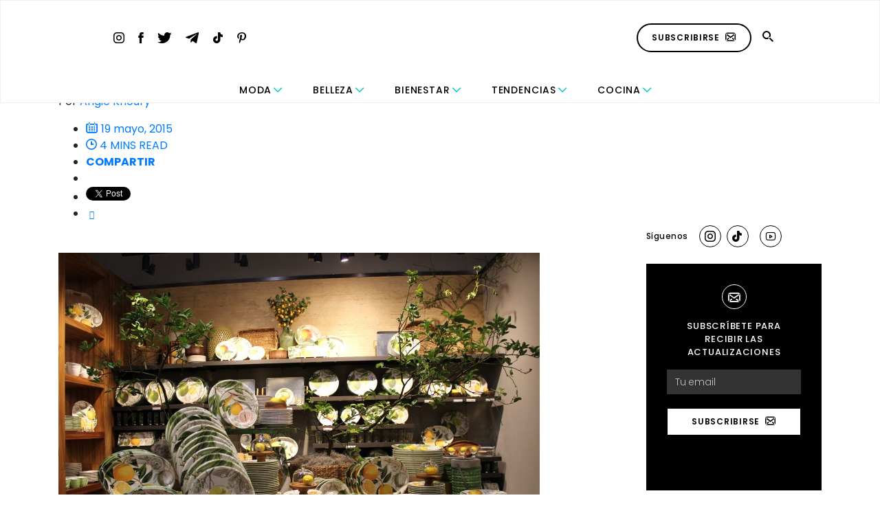

--- FILE ---
content_type: text/html; charset=utf-8
request_url: https://www.google.com/recaptcha/api2/aframe
body_size: 268
content:
<!DOCTYPE HTML><html><head><meta http-equiv="content-type" content="text/html; charset=UTF-8"></head><body><script nonce="2ZQD0v6NMEGiXNhvD28X4A">/** Anti-fraud and anti-abuse applications only. See google.com/recaptcha */ try{var clients={'sodar':'https://pagead2.googlesyndication.com/pagead/sodar?'};window.addEventListener("message",function(a){try{if(a.source===window.parent){var b=JSON.parse(a.data);var c=clients[b['id']];if(c){var d=document.createElement('img');d.src=c+b['params']+'&rc='+(localStorage.getItem("rc::a")?sessionStorage.getItem("rc::b"):"");window.document.body.appendChild(d);sessionStorage.setItem("rc::e",parseInt(sessionStorage.getItem("rc::e")||0)+1);localStorage.setItem("rc::h",'1768528843867');}}}catch(b){}});window.parent.postMessage("_grecaptcha_ready", "*");}catch(b){}</script></body></html>

--- FILE ---
content_type: text/css
request_url: https://revestida.com/wp-content/themes/revestida-v3/style.css?ver=52
body_size: 37956
content:
@charset "UTF-8";
/*!
 * Bootstrap v4.1.1 (https://getbootstrap.com/)
 * Copyright 2011-2018 The Bootstrap Authors
 * Copyright 2011-2018 Twitter, Inc.
 * Licensed under MIT (https://github.com/twbs/bootstrap/blob/master/LICENSE)
 */
@import url("https://fonts.googleapis.com/css2?family=Libre+Baskerville:wght@400;700&family=Poppins:wght@300;400;500;600;700&display=swap");
:root {
  --blue: #007bff;
  --indigo: #6610f2;
  --purple: #6f42c1;
  --pink: #e83e8c;
  --red: #dc3545;
  --orange: #fd7e14;
  --yellow: #ffc107;
  --green: #28a745;
  --teal: #20c997;
  --cyan: #17a2b8;
  --white: #fff;
  --gray: #6c757d;
  --gray-dark: #343a40;
  --primary: #007bff;
  --secondary: #6c757d;
  --success: #28a745;
  --info: #17a2b8;
  --warning: #ffc107;
  --danger: #dc3545;
  --light: #f8f9fa;
  --dark: #343a40;
  --breakpoint-xs: 0;
  --breakpoint-sm: 576px;
  --breakpoint-md: 768px;
  --breakpoint-lg: 992px;
  --breakpoint-xl: 1200px;
  --font-family-sans-serif: -apple-system, BlinkMacSystemFont, "Segoe UI", Roboto, "Helvetica Neue", Arial, sans-serif, "Apple Color Emoji", "Segoe UI Emoji", "Segoe UI Symbol";
  --font-family-monospace: SFMono-Regular, Menlo, Monaco, Consolas, "Liberation Mono", "Courier New", monospace;
}

*,
*::before,
*::after {
  box-sizing: border-box;
}

html {
  font-family: sans-serif;
  line-height: 1.15;
  -webkit-text-size-adjust: 100%;
  -ms-text-size-adjust: 100%;
  -ms-overflow-style: scrollbar;
  -webkit-tap-highlight-color: rgba(0, 0, 0, 0);
}

@-ms-viewport {
  width: device-width;
}
article, aside, figcaption, figure, footer, header, hgroup, main, nav, section {
  display: block;
}

body {
  margin: 0;
  font-family: -apple-system, BlinkMacSystemFont, "Segoe UI", Roboto, "Helvetica Neue", Arial, sans-serif, "Apple Color Emoji", "Segoe UI Emoji", "Segoe UI Symbol";
  font-size: 1rem;
  font-weight: 400;
  line-height: 1.5;
  color: #212529;
  text-align: left;
  background-color: #fff;
}

[tabindex="-1"]:focus {
  outline: 0 !important;
}

hr {
  box-sizing: content-box;
  height: 0;
  overflow: visible;
}

h1, h2, h3, h4, h5, h6 {
  margin-top: 0;
  margin-bottom: 0.5rem;
}

p {
  margin-top: 0;
  margin-bottom: 1rem;
}

abbr[title],
abbr[data-original-title] {
  text-decoration: underline;
  text-decoration: underline dotted;
  cursor: help;
  border-bottom: 0;
}

address {
  margin-bottom: 1rem;
  font-style: normal;
  line-height: inherit;
}

ol,
ul,
dl {
  margin-top: 0;
  margin-bottom: 1rem;
}

ol ol,
ul ul,
ol ul,
ul ol {
  margin-bottom: 0;
}

dt {
  font-weight: 700;
}

dd {
  margin-bottom: 0.5rem;
  margin-left: 0;
}

blockquote {
  margin: 0 0 1rem;
}

dfn {
  font-style: italic;
}

b,
strong {
  font-weight: bolder;
}

small {
  font-size: 80%;
}

sub,
sup {
  position: relative;
  font-size: 75%;
  line-height: 0;
  vertical-align: baseline;
}

sub {
  bottom: -0.25em;
}

sup {
  top: -0.5em;
}

a {
  color: #007bff;
  text-decoration: none;
  background-color: transparent;
  -webkit-text-decoration-skip: objects;
}
a:hover {
  color: rgb(0, 86.1, 178.5);
  text-decoration: underline;
}

a:not([href]):not([tabindex]) {
  color: inherit;
  text-decoration: none;
}
a:not([href]):not([tabindex]):hover, a:not([href]):not([tabindex]):focus {
  color: inherit;
  text-decoration: none;
}
a:not([href]):not([tabindex]):focus {
  outline: 0;
}

pre,
code,
kbd,
samp {
  font-family: SFMono-Regular, Menlo, Monaco, Consolas, "Liberation Mono", "Courier New", monospace;
  font-size: 1em;
}

pre {
  margin-top: 0;
  margin-bottom: 1rem;
  overflow: auto;
  -ms-overflow-style: scrollbar;
}

figure {
  margin: 0 0 1rem;
}

img {
  vertical-align: middle;
  border-style: none;
}

svg:not(:root) {
  overflow: hidden;
  vertical-align: middle;
}

table {
  border-collapse: collapse;
}

caption {
  padding-top: 0.75rem;
  padding-bottom: 0.75rem;
  color: #6c757d;
  text-align: left;
  caption-side: bottom;
}

th {
  text-align: inherit;
}

label {
  display: inline-block;
  margin-bottom: 0.5rem;
}

button {
  border-radius: 0;
}

button:focus {
  outline: 1px dotted;
  outline: 5px auto -webkit-focus-ring-color;
}

input,
button,
select,
optgroup,
textarea {
  margin: 0;
  font-family: inherit;
  font-size: inherit;
  line-height: inherit;
}

button,
input {
  overflow: visible;
}

button,
select {
  text-transform: none;
}

button,
html [type=button],
[type=reset],
[type=submit] {
  -webkit-appearance: button;
}

button::-moz-focus-inner,
[type=button]::-moz-focus-inner,
[type=reset]::-moz-focus-inner,
[type=submit]::-moz-focus-inner {
  padding: 0;
  border-style: none;
}

input[type=radio],
input[type=checkbox] {
  box-sizing: border-box;
  padding: 0;
}

input[type=date],
input[type=time],
input[type=datetime-local],
input[type=month] {
  -webkit-appearance: listbox;
}

textarea {
  overflow: auto;
  resize: vertical;
}

fieldset {
  min-width: 0;
  padding: 0;
  margin: 0;
  border: 0;
}

legend {
  display: block;
  width: 100%;
  max-width: 100%;
  padding: 0;
  margin-bottom: 0.5rem;
  font-size: 1.5rem;
  line-height: inherit;
  color: inherit;
  white-space: normal;
}

progress {
  vertical-align: baseline;
}

[type=number]::-webkit-inner-spin-button,
[type=number]::-webkit-outer-spin-button {
  height: auto;
}

[type=search] {
  outline-offset: -2px;
  -webkit-appearance: none;
}

[type=search]::-webkit-search-cancel-button,
[type=search]::-webkit-search-decoration {
  -webkit-appearance: none;
}

::-webkit-file-upload-button {
  font: inherit;
  -webkit-appearance: button;
}

output {
  display: inline-block;
}

summary {
  display: list-item;
  cursor: pointer;
}

template {
  display: none;
}

[hidden] {
  display: none !important;
}

h1, h2, h3, h4, h5, h6,
.h1, .h2, .h3, .h4, .h5, .h6 {
  margin-bottom: 0.5rem;
  font-family: inherit;
  font-weight: 500;
  line-height: 1.2;
  color: inherit;
}

h1, .h1 {
  font-size: 2.5rem;
}

h2, .h2 {
  font-size: 2rem;
}

h3, .h3 {
  font-size: 1.75rem;
}

h4, .h4 {
  font-size: 1.5rem;
}

h5, .h5 {
  font-size: 1.25rem;
}

h6, .h6 {
  font-size: 1rem;
}

.lead {
  font-size: 1.25rem;
  font-weight: 300;
}

.display-1 {
  font-size: 6rem;
  font-weight: 300;
  line-height: 1.2;
}

.display-2 {
  font-size: 5.5rem;
  font-weight: 300;
  line-height: 1.2;
}

.display-3 {
  font-size: 4.5rem;
  font-weight: 300;
  line-height: 1.2;
}

.display-4 {
  font-size: 3.5rem;
  font-weight: 300;
  line-height: 1.2;
}

hr {
  margin-top: 1rem;
  margin-bottom: 1rem;
  border: 0;
  border-top: 1px solid rgba(0, 0, 0, 0.1);
}

small,
.small {
  font-size: 80%;
  font-weight: 400;
}

mark,
.mark {
  padding: 0.2em;
  background-color: #fcf8e3;
}

.list-unstyled {
  padding-left: 0;
  list-style: none;
}

.list-inline {
  padding-left: 0;
  list-style: none;
}

.list-inline-item {
  display: inline-block;
}
.list-inline-item:not(:last-child) {
  margin-right: 0.5rem;
}

.initialism {
  font-size: 90%;
  text-transform: uppercase;
}

.blockquote {
  margin-bottom: 1rem;
  font-size: 1.25rem;
}

.blockquote-footer {
  display: block;
  font-size: 80%;
  color: #6c757d;
}
.blockquote-footer::before {
  content: "— ";
}

.img-fluid {
  max-width: 100%;
  height: auto;
}

.img-thumbnail {
  padding: 0.25rem;
  background-color: #fff;
  border: 1px solid #dee2e6;
  border-radius: 0.25rem;
  max-width: 100%;
  height: auto;
}

.figure {
  display: inline-block;
}

.figure-img {
  margin-bottom: 0.5rem;
  line-height: 1;
}

.figure-caption {
  font-size: 90%;
  color: #6c757d;
}

code {
  font-size: 87.5%;
  color: #e83e8c;
  word-break: break-word;
}
a > code {
  color: inherit;
}

kbd {
  padding: 0.2rem 0.4rem;
  font-size: 87.5%;
  color: #fff;
  background-color: #212529;
  border-radius: 0.2rem;
}
kbd kbd {
  padding: 0;
  font-size: 100%;
  font-weight: 700;
}

pre {
  display: block;
  font-size: 87.5%;
  color: #212529;
}
pre code {
  font-size: inherit;
  color: inherit;
  word-break: normal;
}

.pre-scrollable {
  max-height: 340px;
  overflow-y: scroll;
}

.container {
  width: 100%;
  padding-right: 15px;
  padding-left: 15px;
  margin-right: auto;
  margin-left: auto;
}
@media (min-width: 576px) {
  .container {
    max-width: 540px;
  }
}
@media (min-width: 768px) {
  .container {
    max-width: 720px;
  }
}
@media (min-width: 992px) {
  .container {
    max-width: 960px;
  }
}
@media (min-width: 1200px) {
  .container {
    max-width: 1140px;
  }
}

.container-fluid {
  width: 100%;
  padding-right: 15px;
  padding-left: 15px;
  margin-right: auto;
  margin-left: auto;
}

.row {
  display: flex;
  flex-wrap: wrap;
  margin-right: -15px;
  margin-left: -15px;
}

.no-gutters {
  margin-right: 0;
  margin-left: 0;
}
.no-gutters > .col,
.no-gutters > [class*=col-] {
  padding-right: 0;
  padding-left: 0;
}

.col-xl,
.col-xl-auto, .col-xl-12, .col-xl-11, .col-xl-10, .col-xl-9, .col-xl-8, .col-xl-7, .col-xl-6, .col-xl-5, .col-xl-4, .col-xl-3, .col-xl-2, .col-xl-1, .col-lg,
.col-lg-auto, .col-lg-12, .col-lg-11, .col-lg-10, .col-lg-9, .col-lg-8, .col-lg-7, .col-lg-6, .col-lg-5, .col-lg-4, .col-lg-3, .col-lg-2, .col-lg-1, .col-md,
.col-md-auto, .col-md-12, .col-md-11, .col-md-10, .col-md-9, .col-md-8, .col-md-7, .col-md-6, .col-md-5, .col-md-4, .col-md-3, .col-md-2, .col-md-1, .col-sm,
.col-sm-auto, .col-sm-12, .col-sm-11, .col-sm-10, .col-sm-9, .col-sm-8, .col-sm-7, .col-sm-6, .col-sm-5, .col-sm-4, .col-sm-3, .col-sm-2, .col-sm-1, .col,
.col-auto, .col-12, .col-11, .col-10, .col-9, .col-8, .col-7, .col-6, .col-5, .col-4, .col-3, .col-2, .col-1 {
  position: relative;
  width: 100%;
  min-height: 1px;
  padding-right: 15px;
  padding-left: 15px;
}

.col {
  flex-basis: 0;
  flex-grow: 1;
  max-width: 100%;
}

.col-auto {
  flex: 0 0 auto;
  width: auto;
  max-width: none;
}

.col-1 {
  flex: 0 0 8.3333333333%;
  max-width: 8.3333333333%;
}

.col-2 {
  flex: 0 0 16.6666666667%;
  max-width: 16.6666666667%;
}

.col-3 {
  flex: 0 0 25%;
  max-width: 25%;
}

.col-4 {
  flex: 0 0 33.3333333333%;
  max-width: 33.3333333333%;
}

.col-5 {
  flex: 0 0 41.6666666667%;
  max-width: 41.6666666667%;
}

.col-6 {
  flex: 0 0 50%;
  max-width: 50%;
}

.col-7 {
  flex: 0 0 58.3333333333%;
  max-width: 58.3333333333%;
}

.col-8 {
  flex: 0 0 66.6666666667%;
  max-width: 66.6666666667%;
}

.col-9 {
  flex: 0 0 75%;
  max-width: 75%;
}

.col-10 {
  flex: 0 0 83.3333333333%;
  max-width: 83.3333333333%;
}

.col-11 {
  flex: 0 0 91.6666666667%;
  max-width: 91.6666666667%;
}

.col-12 {
  flex: 0 0 100%;
  max-width: 100%;
}

.order-first {
  order: -1;
}

.order-last {
  order: 13;
}

.order-0 {
  order: 0;
}

.order-1 {
  order: 1;
}

.order-2 {
  order: 2;
}

.order-3 {
  order: 3;
}

.order-4 {
  order: 4;
}

.order-5 {
  order: 5;
}

.order-6 {
  order: 6;
}

.order-7 {
  order: 7;
}

.order-8 {
  order: 8;
}

.order-9 {
  order: 9;
}

.order-10 {
  order: 10;
}

.order-11 {
  order: 11;
}

.order-12 {
  order: 12;
}

.offset-1 {
  margin-left: 8.3333333333%;
}

.offset-2 {
  margin-left: 16.6666666667%;
}

.offset-3 {
  margin-left: 25%;
}

.offset-4 {
  margin-left: 33.3333333333%;
}

.offset-5 {
  margin-left: 41.6666666667%;
}

.offset-6 {
  margin-left: 50%;
}

.offset-7 {
  margin-left: 58.3333333333%;
}

.offset-8 {
  margin-left: 66.6666666667%;
}

.offset-9 {
  margin-left: 75%;
}

.offset-10 {
  margin-left: 83.3333333333%;
}

.offset-11 {
  margin-left: 91.6666666667%;
}

@media (min-width: 576px) {
  .col-sm {
    flex-basis: 0;
    flex-grow: 1;
    max-width: 100%;
  }
  .col-sm-auto {
    flex: 0 0 auto;
    width: auto;
    max-width: none;
  }
  .col-sm-1 {
    flex: 0 0 8.3333333333%;
    max-width: 8.3333333333%;
  }
  .col-sm-2 {
    flex: 0 0 16.6666666667%;
    max-width: 16.6666666667%;
  }
  .col-sm-3 {
    flex: 0 0 25%;
    max-width: 25%;
  }
  .col-sm-4 {
    flex: 0 0 33.3333333333%;
    max-width: 33.3333333333%;
  }
  .col-sm-5 {
    flex: 0 0 41.6666666667%;
    max-width: 41.6666666667%;
  }
  .col-sm-6 {
    flex: 0 0 50%;
    max-width: 50%;
  }
  .col-sm-7 {
    flex: 0 0 58.3333333333%;
    max-width: 58.3333333333%;
  }
  .col-sm-8 {
    flex: 0 0 66.6666666667%;
    max-width: 66.6666666667%;
  }
  .col-sm-9 {
    flex: 0 0 75%;
    max-width: 75%;
  }
  .col-sm-10 {
    flex: 0 0 83.3333333333%;
    max-width: 83.3333333333%;
  }
  .col-sm-11 {
    flex: 0 0 91.6666666667%;
    max-width: 91.6666666667%;
  }
  .col-sm-12 {
    flex: 0 0 100%;
    max-width: 100%;
  }
  .order-sm-first {
    order: -1;
  }
  .order-sm-last {
    order: 13;
  }
  .order-sm-0 {
    order: 0;
  }
  .order-sm-1 {
    order: 1;
  }
  .order-sm-2 {
    order: 2;
  }
  .order-sm-3 {
    order: 3;
  }
  .order-sm-4 {
    order: 4;
  }
  .order-sm-5 {
    order: 5;
  }
  .order-sm-6 {
    order: 6;
  }
  .order-sm-7 {
    order: 7;
  }
  .order-sm-8 {
    order: 8;
  }
  .order-sm-9 {
    order: 9;
  }
  .order-sm-10 {
    order: 10;
  }
  .order-sm-11 {
    order: 11;
  }
  .order-sm-12 {
    order: 12;
  }
  .offset-sm-0 {
    margin-left: 0;
  }
  .offset-sm-1 {
    margin-left: 8.3333333333%;
  }
  .offset-sm-2 {
    margin-left: 16.6666666667%;
  }
  .offset-sm-3 {
    margin-left: 25%;
  }
  .offset-sm-4 {
    margin-left: 33.3333333333%;
  }
  .offset-sm-5 {
    margin-left: 41.6666666667%;
  }
  .offset-sm-6 {
    margin-left: 50%;
  }
  .offset-sm-7 {
    margin-left: 58.3333333333%;
  }
  .offset-sm-8 {
    margin-left: 66.6666666667%;
  }
  .offset-sm-9 {
    margin-left: 75%;
  }
  .offset-sm-10 {
    margin-left: 83.3333333333%;
  }
  .offset-sm-11 {
    margin-left: 91.6666666667%;
  }
}
@media (min-width: 768px) {
  .col-md {
    flex-basis: 0;
    flex-grow: 1;
    max-width: 100%;
  }
  .col-md-auto {
    flex: 0 0 auto;
    width: auto;
    max-width: none;
  }
  .col-md-1 {
    flex: 0 0 8.3333333333%;
    max-width: 8.3333333333%;
  }
  .col-md-2 {
    flex: 0 0 16.6666666667%;
    max-width: 16.6666666667%;
  }
  .col-md-3 {
    flex: 0 0 25%;
    max-width: 25%;
  }
  .col-md-4 {
    flex: 0 0 33.3333333333%;
    max-width: 33.3333333333%;
  }
  .col-md-5 {
    flex: 0 0 41.6666666667%;
    max-width: 41.6666666667%;
  }
  .col-md-6 {
    flex: 0 0 50%;
    max-width: 50%;
  }
  .col-md-7 {
    flex: 0 0 58.3333333333%;
    max-width: 58.3333333333%;
  }
  .col-md-8 {
    flex: 0 0 66.6666666667%;
    max-width: 66.6666666667%;
  }
  .col-md-9 {
    flex: 0 0 75%;
    max-width: 75%;
  }
  .col-md-10 {
    flex: 0 0 83.3333333333%;
    max-width: 83.3333333333%;
  }
  .col-md-11 {
    flex: 0 0 91.6666666667%;
    max-width: 91.6666666667%;
  }
  .col-md-12 {
    flex: 0 0 100%;
    max-width: 100%;
  }
  .order-md-first {
    order: -1;
  }
  .order-md-last {
    order: 13;
  }
  .order-md-0 {
    order: 0;
  }
  .order-md-1 {
    order: 1;
  }
  .order-md-2 {
    order: 2;
  }
  .order-md-3 {
    order: 3;
  }
  .order-md-4 {
    order: 4;
  }
  .order-md-5 {
    order: 5;
  }
  .order-md-6 {
    order: 6;
  }
  .order-md-7 {
    order: 7;
  }
  .order-md-8 {
    order: 8;
  }
  .order-md-9 {
    order: 9;
  }
  .order-md-10 {
    order: 10;
  }
  .order-md-11 {
    order: 11;
  }
  .order-md-12 {
    order: 12;
  }
  .offset-md-0 {
    margin-left: 0;
  }
  .offset-md-1 {
    margin-left: 8.3333333333%;
  }
  .offset-md-2 {
    margin-left: 16.6666666667%;
  }
  .offset-md-3 {
    margin-left: 25%;
  }
  .offset-md-4 {
    margin-left: 33.3333333333%;
  }
  .offset-md-5 {
    margin-left: 41.6666666667%;
  }
  .offset-md-6 {
    margin-left: 50%;
  }
  .offset-md-7 {
    margin-left: 58.3333333333%;
  }
  .offset-md-8 {
    margin-left: 66.6666666667%;
  }
  .offset-md-9 {
    margin-left: 75%;
  }
  .offset-md-10 {
    margin-left: 83.3333333333%;
  }
  .offset-md-11 {
    margin-left: 91.6666666667%;
  }
}
@media (min-width: 992px) {
  .col-lg {
    flex-basis: 0;
    flex-grow: 1;
    max-width: 100%;
  }
  .col-lg-auto {
    flex: 0 0 auto;
    width: auto;
    max-width: none;
  }
  .col-lg-1 {
    flex: 0 0 8.3333333333%;
    max-width: 8.3333333333%;
  }
  .col-lg-2 {
    flex: 0 0 16.6666666667%;
    max-width: 16.6666666667%;
  }
  .col-lg-3 {
    flex: 0 0 25%;
    max-width: 25%;
  }
  .col-lg-4 {
    flex: 0 0 33.3333333333%;
    max-width: 33.3333333333%;
  }
  .col-lg-5 {
    flex: 0 0 41.6666666667%;
    max-width: 41.6666666667%;
  }
  .col-lg-6 {
    flex: 0 0 50%;
    max-width: 50%;
  }
  .col-lg-7 {
    flex: 0 0 58.3333333333%;
    max-width: 58.3333333333%;
  }
  .col-lg-8 {
    flex: 0 0 66.6666666667%;
    max-width: 66.6666666667%;
  }
  .col-lg-9 {
    flex: 0 0 75%;
    max-width: 75%;
  }
  .col-lg-10 {
    flex: 0 0 83.3333333333%;
    max-width: 83.3333333333%;
  }
  .col-lg-11 {
    flex: 0 0 91.6666666667%;
    max-width: 91.6666666667%;
  }
  .col-lg-12 {
    flex: 0 0 100%;
    max-width: 100%;
  }
  .order-lg-first {
    order: -1;
  }
  .order-lg-last {
    order: 13;
  }
  .order-lg-0 {
    order: 0;
  }
  .order-lg-1 {
    order: 1;
  }
  .order-lg-2 {
    order: 2;
  }
  .order-lg-3 {
    order: 3;
  }
  .order-lg-4 {
    order: 4;
  }
  .order-lg-5 {
    order: 5;
  }
  .order-lg-6 {
    order: 6;
  }
  .order-lg-7 {
    order: 7;
  }
  .order-lg-8 {
    order: 8;
  }
  .order-lg-9 {
    order: 9;
  }
  .order-lg-10 {
    order: 10;
  }
  .order-lg-11 {
    order: 11;
  }
  .order-lg-12 {
    order: 12;
  }
  .offset-lg-0 {
    margin-left: 0;
  }
  .offset-lg-1 {
    margin-left: 8.3333333333%;
  }
  .offset-lg-2 {
    margin-left: 16.6666666667%;
  }
  .offset-lg-3 {
    margin-left: 25%;
  }
  .offset-lg-4 {
    margin-left: 33.3333333333%;
  }
  .offset-lg-5 {
    margin-left: 41.6666666667%;
  }
  .offset-lg-6 {
    margin-left: 50%;
  }
  .offset-lg-7 {
    margin-left: 58.3333333333%;
  }
  .offset-lg-8 {
    margin-left: 66.6666666667%;
  }
  .offset-lg-9 {
    margin-left: 75%;
  }
  .offset-lg-10 {
    margin-left: 83.3333333333%;
  }
  .offset-lg-11 {
    margin-left: 91.6666666667%;
  }
}
@media (min-width: 1200px) {
  .col-xl {
    flex-basis: 0;
    flex-grow: 1;
    max-width: 100%;
  }
  .col-xl-auto {
    flex: 0 0 auto;
    width: auto;
    max-width: none;
  }
  .col-xl-1 {
    flex: 0 0 8.3333333333%;
    max-width: 8.3333333333%;
  }
  .col-xl-2 {
    flex: 0 0 16.6666666667%;
    max-width: 16.6666666667%;
  }
  .col-xl-3 {
    flex: 0 0 25%;
    max-width: 25%;
  }
  .col-xl-4 {
    flex: 0 0 33.3333333333%;
    max-width: 33.3333333333%;
  }
  .col-xl-5 {
    flex: 0 0 41.6666666667%;
    max-width: 41.6666666667%;
  }
  .col-xl-6 {
    flex: 0 0 50%;
    max-width: 50%;
  }
  .col-xl-7 {
    flex: 0 0 58.3333333333%;
    max-width: 58.3333333333%;
  }
  .col-xl-8 {
    flex: 0 0 66.6666666667%;
    max-width: 66.6666666667%;
  }
  .col-xl-9 {
    flex: 0 0 75%;
    max-width: 75%;
  }
  .col-xl-10 {
    flex: 0 0 83.3333333333%;
    max-width: 83.3333333333%;
  }
  .col-xl-11 {
    flex: 0 0 91.6666666667%;
    max-width: 91.6666666667%;
  }
  .col-xl-12 {
    flex: 0 0 100%;
    max-width: 100%;
  }
  .order-xl-first {
    order: -1;
  }
  .order-xl-last {
    order: 13;
  }
  .order-xl-0 {
    order: 0;
  }
  .order-xl-1 {
    order: 1;
  }
  .order-xl-2 {
    order: 2;
  }
  .order-xl-3 {
    order: 3;
  }
  .order-xl-4 {
    order: 4;
  }
  .order-xl-5 {
    order: 5;
  }
  .order-xl-6 {
    order: 6;
  }
  .order-xl-7 {
    order: 7;
  }
  .order-xl-8 {
    order: 8;
  }
  .order-xl-9 {
    order: 9;
  }
  .order-xl-10 {
    order: 10;
  }
  .order-xl-11 {
    order: 11;
  }
  .order-xl-12 {
    order: 12;
  }
  .offset-xl-0 {
    margin-left: 0;
  }
  .offset-xl-1 {
    margin-left: 8.3333333333%;
  }
  .offset-xl-2 {
    margin-left: 16.6666666667%;
  }
  .offset-xl-3 {
    margin-left: 25%;
  }
  .offset-xl-4 {
    margin-left: 33.3333333333%;
  }
  .offset-xl-5 {
    margin-left: 41.6666666667%;
  }
  .offset-xl-6 {
    margin-left: 50%;
  }
  .offset-xl-7 {
    margin-left: 58.3333333333%;
  }
  .offset-xl-8 {
    margin-left: 66.6666666667%;
  }
  .offset-xl-9 {
    margin-left: 75%;
  }
  .offset-xl-10 {
    margin-left: 83.3333333333%;
  }
  .offset-xl-11 {
    margin-left: 91.6666666667%;
  }
}
.table {
  width: 100%;
  max-width: 100%;
  margin-bottom: 1rem;
  background-color: transparent;
}
.table th,
.table td {
  padding: 0.75rem;
  vertical-align: top;
  border-top: 1px solid #dee2e6;
}
.table thead th {
  vertical-align: bottom;
  border-bottom: 2px solid #dee2e6;
}
.table tbody + tbody {
  border-top: 2px solid #dee2e6;
}
.table .table {
  background-color: #fff;
}

.table-sm th,
.table-sm td {
  padding: 0.3rem;
}

.table-bordered {
  border: 1px solid #dee2e6;
}
.table-bordered th,
.table-bordered td {
  border: 1px solid #dee2e6;
}
.table-bordered thead th,
.table-bordered thead td {
  border-bottom-width: 2px;
}

.table-borderless th,
.table-borderless td,
.table-borderless thead th,
.table-borderless tbody + tbody {
  border: 0;
}

.table-striped tbody tr:nth-of-type(odd) {
  background-color: rgba(0, 0, 0, 0.05);
}

.table-hover tbody tr:hover {
  background-color: rgba(0, 0, 0, 0.075);
}

.table-primary,
.table-primary > th,
.table-primary > td {
  background-color: rgb(183.6, 218.04, 255);
}

.table-hover .table-primary:hover {
  background-color: rgb(158.1, 204.84, 255);
}
.table-hover .table-primary:hover > td,
.table-hover .table-primary:hover > th {
  background-color: rgb(158.1, 204.84, 255);
}

.table-secondary,
.table-secondary > th,
.table-secondary > td {
  background-color: rgb(213.84, 216.36, 218.6);
}

.table-hover .table-secondary:hover {
  background-color: rgb(200.3075090253, 203.6560288809, 206.6324909747);
}
.table-hover .table-secondary:hover > td,
.table-hover .table-secondary:hover > th {
  background-color: rgb(200.3075090253, 203.6560288809, 206.6324909747);
}

.table-success,
.table-success > th,
.table-success > td {
  background-color: rgb(194.8, 230.36, 202.92);
}

.table-hover .table-success:hover {
  background-color: rgb(176.7059405941, 222.9540594059, 187.2665346535);
}
.table-hover .table-success:hover > td,
.table-hover .table-success:hover > th {
  background-color: rgb(176.7059405941, 222.9540594059, 187.2665346535);
}

.table-info,
.table-info > th,
.table-info > td {
  background-color: rgb(190.04, 228.96, 235.12);
}

.table-hover .table-info:hover {
  background-color: rgb(170.5152475248, 221.1332673267, 229.1447524752);
}
.table-hover .table-info:hover > td,
.table-hover .table-info:hover > th {
  background-color: rgb(170.5152475248, 221.1332673267, 229.1447524752);
}

.table-warning,
.table-warning > th,
.table-warning > td {
  background-color: rgb(255, 237.64, 185.56);
}

.table-hover .table-warning:hover {
  background-color: rgb(255, 231.265, 160.06);
}
.table-hover .table-warning:hover > td,
.table-hover .table-warning:hover > th {
  background-color: rgb(255, 231.265, 160.06);
}

.table-danger,
.table-danger > th,
.table-danger > td {
  background-color: rgb(245.2, 198.44, 202.92);
}

.table-hover .table-danger:hover {
  background-color: rgb(241.4341772152, 176.7058227848, 182.9073417722);
}
.table-hover .table-danger:hover > td,
.table-hover .table-danger:hover > th {
  background-color: rgb(241.4341772152, 176.7058227848, 182.9073417722);
}

.table-light,
.table-light > th,
.table-light > td {
  background-color: rgb(253.04, 253.32, 253.6);
}

.table-hover .table-light:hover {
  background-color: rgb(238.165, 240.57, 242.975);
}
.table-hover .table-light:hover > td,
.table-hover .table-light:hover > th {
  background-color: rgb(238.165, 240.57, 242.975);
}

.table-dark,
.table-dark > th,
.table-dark > td {
  background-color: rgb(198.16, 199.84, 201.52);
}

.table-hover .table-dark:hover {
  background-color: rgb(185.0216751269, 187.09, 189.1583248731);
}
.table-hover .table-dark:hover > td,
.table-hover .table-dark:hover > th {
  background-color: rgb(185.0216751269, 187.09, 189.1583248731);
}

.table-active,
.table-active > th,
.table-active > td {
  background-color: rgba(0, 0, 0, 0.075);
}

.table-hover .table-active:hover {
  background-color: rgba(0, 0, 0, 0.075);
}
.table-hover .table-active:hover > td,
.table-hover .table-active:hover > th {
  background-color: rgba(0, 0, 0, 0.075);
}

.table .thead-dark th {
  color: #fff;
  background-color: #212529;
  border-color: rgb(50.0574324324, 56.125, 62.1925675676);
}
.table .thead-light th {
  color: #495057;
  background-color: #e9ecef;
  border-color: #dee2e6;
}

.table-dark {
  color: #fff;
  background-color: #212529;
}
.table-dark th,
.table-dark td,
.table-dark thead th {
  border-color: rgb(50.0574324324, 56.125, 62.1925675676);
}
.table-dark.table-bordered {
  border: 0;
}
.table-dark.table-striped tbody tr:nth-of-type(odd) {
  background-color: rgba(255, 255, 255, 0.05);
}
.table-dark.table-hover tbody tr:hover {
  background-color: rgba(255, 255, 255, 0.075);
}

@media (max-width: 575.98px) {
  .table-responsive-sm {
    display: block;
    width: 100%;
    overflow-x: auto;
    -webkit-overflow-scrolling: touch;
    -ms-overflow-style: -ms-autohiding-scrollbar;
  }
  .table-responsive-sm > .table-bordered {
    border: 0;
  }
}
@media (max-width: 767.98px) {
  .table-responsive-md {
    display: block;
    width: 100%;
    overflow-x: auto;
    -webkit-overflow-scrolling: touch;
    -ms-overflow-style: -ms-autohiding-scrollbar;
  }
  .table-responsive-md > .table-bordered {
    border: 0;
  }
}
@media (max-width: 991.98px) {
  .table-responsive-lg {
    display: block;
    width: 100%;
    overflow-x: auto;
    -webkit-overflow-scrolling: touch;
    -ms-overflow-style: -ms-autohiding-scrollbar;
  }
  .table-responsive-lg > .table-bordered {
    border: 0;
  }
}
@media (max-width: 1199.98px) {
  .table-responsive-xl {
    display: block;
    width: 100%;
    overflow-x: auto;
    -webkit-overflow-scrolling: touch;
    -ms-overflow-style: -ms-autohiding-scrollbar;
  }
  .table-responsive-xl > .table-bordered {
    border: 0;
  }
}
.table-responsive {
  display: block;
  width: 100%;
  overflow-x: auto;
  -webkit-overflow-scrolling: touch;
  -ms-overflow-style: -ms-autohiding-scrollbar;
}
.table-responsive > .table-bordered {
  border: 0;
}

.form-control {
  display: block;
  width: 100%;
  padding: 0.375rem 0.75rem;
  font-size: 1rem;
  line-height: 1.5;
  color: #495057;
  background-color: #fff;
  background-clip: padding-box;
  border: 1px solid #ced4da;
  border-radius: 0.25rem;
  transition: border-color 0.15s ease-in-out, box-shadow 0.15s ease-in-out;
}
@media screen and (prefers-reduced-motion: reduce) {
  .form-control {
    transition: none;
  }
}
.form-control::-ms-expand {
  background-color: transparent;
  border: 0;
}
.form-control:focus {
  color: #495057;
  background-color: #fff;
  border-color: rgb(127.5, 189, 255);
  outline: 0;
  box-shadow: 0 0 0 0.2rem rgba(0, 123, 255, 0.25);
}
.form-control::placeholder {
  color: #6c757d;
  opacity: 1;
}
.form-control:disabled, .form-control[readonly] {
  background-color: #e9ecef;
  opacity: 1;
}

select.form-control:not([size]):not([multiple]) {
  height: calc(2.25rem + 2px);
}
select.form-control:focus::-ms-value {
  color: #495057;
  background-color: #fff;
}

.form-control-file,
.form-control-range {
  display: block;
  width: 100%;
}

.col-form-label {
  padding-top: calc(0.375rem + 1px);
  padding-bottom: calc(0.375rem + 1px);
  margin-bottom: 0;
  font-size: inherit;
  line-height: 1.5;
}

.col-form-label-lg {
  padding-top: calc(0.5rem + 1px);
  padding-bottom: calc(0.5rem + 1px);
  font-size: 1.25rem;
  line-height: 1.5;
}

.col-form-label-sm {
  padding-top: calc(0.25rem + 1px);
  padding-bottom: calc(0.25rem + 1px);
  font-size: 0.875rem;
  line-height: 1.5;
}

.form-control-plaintext {
  display: block;
  width: 100%;
  padding-top: 0.375rem;
  padding-bottom: 0.375rem;
  margin-bottom: 0;
  line-height: 1.5;
  color: #212529;
  background-color: transparent;
  border: solid transparent;
  border-width: 1px 0;
}
.form-control-plaintext.form-control-sm, .input-group-sm > .form-control-plaintext.form-control,
.input-group-sm > .input-group-prepend > .form-control-plaintext.input-group-text,
.input-group-sm > .input-group-append > .form-control-plaintext.input-group-text,
.input-group-sm > .input-group-prepend > .form-control-plaintext.btn,
.input-group-sm > .input-group-append > .form-control-plaintext.btn, .form-control-plaintext.form-control-lg, .input-group-lg > .form-control-plaintext.form-control,
.input-group-lg > .input-group-prepend > .form-control-plaintext.input-group-text,
.input-group-lg > .input-group-append > .form-control-plaintext.input-group-text,
.input-group-lg > .input-group-prepend > .form-control-plaintext.btn,
.input-group-lg > .input-group-append > .form-control-plaintext.btn {
  padding-right: 0;
  padding-left: 0;
}

.form-control-sm, .input-group-sm > .form-control,
.input-group-sm > .input-group-prepend > .input-group-text,
.input-group-sm > .input-group-append > .input-group-text,
.input-group-sm > .input-group-prepend > .btn,
.input-group-sm > .input-group-append > .btn {
  padding: 0.25rem 0.5rem;
  font-size: 0.875rem;
  line-height: 1.5;
  border-radius: 0.2rem;
}

select.form-control-sm:not([size]):not([multiple]), .input-group-sm > select.form-control:not([size]):not([multiple]),
.input-group-sm > .input-group-prepend > select.input-group-text:not([size]):not([multiple]),
.input-group-sm > .input-group-append > select.input-group-text:not([size]):not([multiple]),
.input-group-sm > .input-group-prepend > select.btn:not([size]):not([multiple]),
.input-group-sm > .input-group-append > select.btn:not([size]):not([multiple]) {
  height: calc(1.8125rem + 2px);
}

.form-control-lg, .input-group-lg > .form-control,
.input-group-lg > .input-group-prepend > .input-group-text,
.input-group-lg > .input-group-append > .input-group-text,
.input-group-lg > .input-group-prepend > .btn,
.input-group-lg > .input-group-append > .btn {
  padding: 0.5rem 1rem;
  font-size: 1.25rem;
  line-height: 1.5;
  border-radius: 0.3rem;
}

select.form-control-lg:not([size]):not([multiple]), .input-group-lg > select.form-control:not([size]):not([multiple]),
.input-group-lg > .input-group-prepend > select.input-group-text:not([size]):not([multiple]),
.input-group-lg > .input-group-append > select.input-group-text:not([size]):not([multiple]),
.input-group-lg > .input-group-prepend > select.btn:not([size]):not([multiple]),
.input-group-lg > .input-group-append > select.btn:not([size]):not([multiple]) {
  height: calc(2.875rem + 2px);
}

.form-group {
  margin-bottom: 1rem;
}

.form-text {
  display: block;
  margin-top: 0.25rem;
}

.form-row {
  display: flex;
  flex-wrap: wrap;
  margin-right: -5px;
  margin-left: -5px;
}
.form-row > .col,
.form-row > [class*=col-] {
  padding-right: 5px;
  padding-left: 5px;
}

.form-check {
  position: relative;
  display: block;
  padding-left: 1.25rem;
}

.form-check-input {
  position: absolute;
  margin-top: 0.3rem;
  margin-left: -1.25rem;
}
.form-check-input:disabled ~ .form-check-label {
  color: #6c757d;
}

.form-check-label {
  margin-bottom: 0;
}

.form-check-inline {
  display: inline-flex;
  align-items: center;
  padding-left: 0;
  margin-right: 0.75rem;
}
.form-check-inline .form-check-input {
  position: static;
  margin-top: 0;
  margin-right: 0.3125rem;
  margin-left: 0;
}

.valid-feedback {
  display: none;
  width: 100%;
  margin-top: 0.25rem;
  font-size: 80%;
  color: #28a745;
}

.valid-tooltip {
  position: absolute;
  top: 100%;
  z-index: 5;
  display: none;
  max-width: 100%;
  padding: 0.5rem;
  margin-top: 0.1rem;
  font-size: 0.875rem;
  line-height: 1;
  color: #fff;
  background-color: rgba(40, 167, 69, 0.8);
  border-radius: 0.2rem;
}

.was-validated .form-control:valid, .form-control.is-valid,
.was-validated .custom-select:valid,
.custom-select.is-valid {
  border-color: #28a745;
}
.was-validated .form-control:valid:focus, .form-control.is-valid:focus,
.was-validated .custom-select:valid:focus,
.custom-select.is-valid:focus {
  border-color: #28a745;
  box-shadow: 0 0 0 0.2rem rgba(40, 167, 69, 0.25);
}
.was-validated .form-control:valid ~ .valid-feedback,
.was-validated .form-control:valid ~ .valid-tooltip, .form-control.is-valid ~ .valid-feedback,
.form-control.is-valid ~ .valid-tooltip,
.was-validated .custom-select:valid ~ .valid-feedback,
.was-validated .custom-select:valid ~ .valid-tooltip,
.custom-select.is-valid ~ .valid-feedback,
.custom-select.is-valid ~ .valid-tooltip {
  display: block;
}

.was-validated .form-control-file:valid ~ .valid-feedback,
.was-validated .form-control-file:valid ~ .valid-tooltip, .form-control-file.is-valid ~ .valid-feedback,
.form-control-file.is-valid ~ .valid-tooltip {
  display: block;
}

.was-validated .form-check-input:valid ~ .form-check-label, .form-check-input.is-valid ~ .form-check-label {
  color: #28a745;
}
.was-validated .form-check-input:valid ~ .valid-feedback,
.was-validated .form-check-input:valid ~ .valid-tooltip, .form-check-input.is-valid ~ .valid-feedback,
.form-check-input.is-valid ~ .valid-tooltip {
  display: block;
}

.was-validated .custom-control-input:valid ~ .custom-control-label, .custom-control-input.is-valid ~ .custom-control-label {
  color: #28a745;
}
.was-validated .custom-control-input:valid ~ .custom-control-label::before, .custom-control-input.is-valid ~ .custom-control-label::before {
  background-color: rgb(113.4130434783, 221.0869565217, 138);
}
.was-validated .custom-control-input:valid ~ .valid-feedback,
.was-validated .custom-control-input:valid ~ .valid-tooltip, .custom-control-input.is-valid ~ .valid-feedback,
.custom-control-input.is-valid ~ .valid-tooltip {
  display: block;
}
.was-validated .custom-control-input:valid:checked ~ .custom-control-label::before, .custom-control-input.is-valid:checked ~ .custom-control-label::before {
  background-color: rgb(51.6956521739, 206.3043478261, 87);
}
.was-validated .custom-control-input:valid:focus ~ .custom-control-label::before, .custom-control-input.is-valid:focus ~ .custom-control-label::before {
  box-shadow: 0 0 0 1px #fff, 0 0 0 0.2rem rgba(40, 167, 69, 0.25);
}

.was-validated .custom-file-input:valid ~ .custom-file-label, .custom-file-input.is-valid ~ .custom-file-label {
  border-color: #28a745;
}
.was-validated .custom-file-input:valid ~ .custom-file-label::before, .custom-file-input.is-valid ~ .custom-file-label::before {
  border-color: inherit;
}
.was-validated .custom-file-input:valid ~ .valid-feedback,
.was-validated .custom-file-input:valid ~ .valid-tooltip, .custom-file-input.is-valid ~ .valid-feedback,
.custom-file-input.is-valid ~ .valid-tooltip {
  display: block;
}
.was-validated .custom-file-input:valid:focus ~ .custom-file-label, .custom-file-input.is-valid:focus ~ .custom-file-label {
  box-shadow: 0 0 0 0.2rem rgba(40, 167, 69, 0.25);
}

.invalid-feedback {
  display: none;
  width: 100%;
  margin-top: 0.25rem;
  font-size: 80%;
  color: #dc3545;
}

.invalid-tooltip {
  position: absolute;
  top: 100%;
  z-index: 5;
  display: none;
  max-width: 100%;
  padding: 0.5rem;
  margin-top: 0.1rem;
  font-size: 0.875rem;
  line-height: 1;
  color: #fff;
  background-color: rgba(220, 53, 69, 0.8);
  border-radius: 0.2rem;
}

.was-validated .form-control:invalid, .form-control.is-invalid,
.was-validated .custom-select:invalid,
.custom-select.is-invalid {
  border-color: #dc3545;
}
.was-validated .form-control:invalid:focus, .form-control.is-invalid:focus,
.was-validated .custom-select:invalid:focus,
.custom-select.is-invalid:focus {
  border-color: #dc3545;
  box-shadow: 0 0 0 0.2rem rgba(220, 53, 69, 0.25);
}
.was-validated .form-control:invalid ~ .invalid-feedback,
.was-validated .form-control:invalid ~ .invalid-tooltip, .form-control.is-invalid ~ .invalid-feedback,
.form-control.is-invalid ~ .invalid-tooltip,
.was-validated .custom-select:invalid ~ .invalid-feedback,
.was-validated .custom-select:invalid ~ .invalid-tooltip,
.custom-select.is-invalid ~ .invalid-feedback,
.custom-select.is-invalid ~ .invalid-tooltip {
  display: block;
}

.was-validated .form-control-file:invalid ~ .invalid-feedback,
.was-validated .form-control-file:invalid ~ .invalid-tooltip, .form-control-file.is-invalid ~ .invalid-feedback,
.form-control-file.is-invalid ~ .invalid-tooltip {
  display: block;
}

.was-validated .form-check-input:invalid ~ .form-check-label, .form-check-input.is-invalid ~ .form-check-label {
  color: #dc3545;
}
.was-validated .form-check-input:invalid ~ .invalid-feedback,
.was-validated .form-check-input:invalid ~ .invalid-tooltip, .form-check-input.is-invalid ~ .invalid-feedback,
.form-check-input.is-invalid ~ .invalid-tooltip {
  display: block;
}

.was-validated .custom-control-input:invalid ~ .custom-control-label, .custom-control-input.is-invalid ~ .custom-control-label {
  color: #dc3545;
}
.was-validated .custom-control-input:invalid ~ .custom-control-label::before, .custom-control-input.is-invalid ~ .custom-control-label::before {
  background-color: rgb(238.8291139241, 161.6708860759, 169.0632911392);
}
.was-validated .custom-control-input:invalid ~ .invalid-feedback,
.was-validated .custom-control-input:invalid ~ .invalid-tooltip, .custom-control-input.is-invalid ~ .invalid-feedback,
.custom-control-input.is-invalid ~ .invalid-tooltip {
  display: block;
}
.was-validated .custom-control-input:invalid:checked ~ .custom-control-label::before, .custom-control-input.is-invalid:checked ~ .custom-control-label::before {
  background-color: rgb(227.5316455696, 96.4683544304, 109.0253164557);
}
.was-validated .custom-control-input:invalid:focus ~ .custom-control-label::before, .custom-control-input.is-invalid:focus ~ .custom-control-label::before {
  box-shadow: 0 0 0 1px #fff, 0 0 0 0.2rem rgba(220, 53, 69, 0.25);
}

.was-validated .custom-file-input:invalid ~ .custom-file-label, .custom-file-input.is-invalid ~ .custom-file-label {
  border-color: #dc3545;
}
.was-validated .custom-file-input:invalid ~ .custom-file-label::before, .custom-file-input.is-invalid ~ .custom-file-label::before {
  border-color: inherit;
}
.was-validated .custom-file-input:invalid ~ .invalid-feedback,
.was-validated .custom-file-input:invalid ~ .invalid-tooltip, .custom-file-input.is-invalid ~ .invalid-feedback,
.custom-file-input.is-invalid ~ .invalid-tooltip {
  display: block;
}
.was-validated .custom-file-input:invalid:focus ~ .custom-file-label, .custom-file-input.is-invalid:focus ~ .custom-file-label {
  box-shadow: 0 0 0 0.2rem rgba(220, 53, 69, 0.25);
}

.form-inline {
  display: flex;
  flex-flow: row wrap;
  align-items: center;
}
.form-inline .form-check {
  width: 100%;
}
@media (min-width: 576px) {
  .form-inline label {
    display: flex;
    align-items: center;
    justify-content: center;
    margin-bottom: 0;
  }
  .form-inline .form-group {
    display: flex;
    flex: 0 0 auto;
    flex-flow: row wrap;
    align-items: center;
    margin-bottom: 0;
  }
  .form-inline .form-control {
    display: inline-block;
    width: auto;
    vertical-align: middle;
  }
  .form-inline .form-control-plaintext {
    display: inline-block;
  }
  .form-inline .input-group,
  .form-inline .custom-select {
    width: auto;
  }
  .form-inline .form-check {
    display: flex;
    align-items: center;
    justify-content: center;
    width: auto;
    padding-left: 0;
  }
  .form-inline .form-check-input {
    position: relative;
    margin-top: 0;
    margin-right: 0.25rem;
    margin-left: 0;
  }
  .form-inline .custom-control {
    align-items: center;
    justify-content: center;
  }
  .form-inline .custom-control-label {
    margin-bottom: 0;
  }
}

.btn {
  display: inline-block;
  font-weight: 400;
  text-align: center;
  white-space: nowrap;
  vertical-align: middle;
  user-select: none;
  border: 1px solid transparent;
  padding: 0.375rem 0.75rem;
  font-size: 1rem;
  line-height: 1.5;
  border-radius: 0.25rem;
  transition: color 0.15s ease-in-out, background-color 0.15s ease-in-out, border-color 0.15s ease-in-out, box-shadow 0.15s ease-in-out;
}
@media screen and (prefers-reduced-motion: reduce) {
  .btn {
    transition: none;
  }
}
.btn:hover, .btn:focus {
  text-decoration: none;
}
.btn:focus, .btn.focus {
  outline: 0;
  box-shadow: 0 0 0 0.2rem rgba(0, 123, 255, 0.25);
}
.btn.disabled, .btn:disabled {
  opacity: 0.65;
}
.btn:not(:disabled):not(.disabled) {
  cursor: pointer;
}
.btn:not(:disabled):not(.disabled):active, .btn:not(:disabled):not(.disabled).active {
  background-image: none;
}
a.btn.disabled,
fieldset:disabled a.btn {
  pointer-events: none;
}

.btn-primary {
  color: #fff;
  background-color: #007bff;
  border-color: #007bff;
}
.btn-primary:hover {
  color: #fff;
  background-color: rgb(0, 104.55, 216.75);
  border-color: rgb(0, 98.4, 204);
}
.btn-primary:focus, .btn-primary.focus {
  box-shadow: 0 0 0 0.2rem rgba(0, 123, 255, 0.5);
}
.btn-primary.disabled, .btn-primary:disabled {
  color: #fff;
  background-color: #007bff;
  border-color: #007bff;
}
.btn-primary:not(:disabled):not(.disabled):active, .btn-primary:not(:disabled):not(.disabled).active, .show > .btn-primary.dropdown-toggle {
  color: #fff;
  background-color: rgb(0, 98.4, 204);
  border-color: rgb(0, 92.25, 191.25);
}
.btn-primary:not(:disabled):not(.disabled):active:focus, .btn-primary:not(:disabled):not(.disabled).active:focus, .show > .btn-primary.dropdown-toggle:focus {
  box-shadow: 0 0 0 0.2rem rgba(0, 123, 255, 0.5);
}

.btn-secondary {
  color: #fff;
  background-color: #6c757d;
  border-color: #6c757d;
}
.btn-secondary:hover {
  color: #fff;
  background-color: rgb(90.2703862661, 97.7929184549, 104.4796137339);
  border-color: rgb(84.3605150215, 91.3905579399, 97.6394849785);
}
.btn-secondary:focus, .btn-secondary.focus {
  box-shadow: 0 0 0 0.2rem rgba(108, 117, 125, 0.5);
}
.btn-secondary.disabled, .btn-secondary:disabled {
  color: #fff;
  background-color: #6c757d;
  border-color: #6c757d;
}
.btn-secondary:not(:disabled):not(.disabled):active, .btn-secondary:not(:disabled):not(.disabled).active, .show > .btn-secondary.dropdown-toggle {
  color: #fff;
  background-color: rgb(84.3605150215, 91.3905579399, 97.6394849785);
  border-color: rgb(78.4506437768, 84.9881974249, 90.7993562232);
}
.btn-secondary:not(:disabled):not(.disabled):active:focus, .btn-secondary:not(:disabled):not(.disabled).active:focus, .show > .btn-secondary.dropdown-toggle:focus {
  box-shadow: 0 0 0 0.2rem rgba(108, 117, 125, 0.5);
}

.btn-success {
  color: #fff;
  background-color: #28a745;
  border-color: #28a745;
}
.btn-success:hover {
  color: #fff;
  background-color: rgb(32.6086956522, 136.1413043478, 56.25);
  border-color: rgb(30.1449275362, 125.8550724638, 52);
}
.btn-success:focus, .btn-success.focus {
  box-shadow: 0 0 0 0.2rem rgba(40, 167, 69, 0.5);
}
.btn-success.disabled, .btn-success:disabled {
  color: #fff;
  background-color: #28a745;
  border-color: #28a745;
}
.btn-success:not(:disabled):not(.disabled):active, .btn-success:not(:disabled):not(.disabled).active, .show > .btn-success.dropdown-toggle {
  color: #fff;
  background-color: rgb(30.1449275362, 125.8550724638, 52);
  border-color: rgb(27.6811594203, 115.5688405797, 47.75);
}
.btn-success:not(:disabled):not(.disabled):active:focus, .btn-success:not(:disabled):not(.disabled).active:focus, .show > .btn-success.dropdown-toggle:focus {
  box-shadow: 0 0 0 0.2rem rgba(40, 167, 69, 0.5);
}

.btn-info {
  color: #fff;
  background-color: #17a2b8;
  border-color: #17a2b8;
}
.btn-info:hover {
  color: #fff;
  background-color: rgb(18.75, 132.0652173913, 150);
  border-color: rgb(17.3333333333, 122.0869565217, 138.6666666667);
}
.btn-info:focus, .btn-info.focus {
  box-shadow: 0 0 0 0.2rem rgba(23, 162, 184, 0.5);
}
.btn-info.disabled, .btn-info:disabled {
  color: #fff;
  background-color: #17a2b8;
  border-color: #17a2b8;
}
.btn-info:not(:disabled):not(.disabled):active, .btn-info:not(:disabled):not(.disabled).active, .show > .btn-info.dropdown-toggle {
  color: #fff;
  background-color: rgb(17.3333333333, 122.0869565217, 138.6666666667);
  border-color: rgb(15.9166666667, 112.1086956522, 127.3333333333);
}
.btn-info:not(:disabled):not(.disabled):active:focus, .btn-info:not(:disabled):not(.disabled).active:focus, .show > .btn-info.dropdown-toggle:focus {
  box-shadow: 0 0 0 0.2rem rgba(23, 162, 184, 0.5);
}

.btn-warning {
  color: #212529;
  background-color: #ffc107;
  border-color: #ffc107;
}
.btn-warning:hover {
  color: #212529;
  background-color: rgb(223.75, 167.8125, 0);
  border-color: rgb(211, 158.25, 0);
}
.btn-warning:focus, .btn-warning.focus {
  box-shadow: 0 0 0 0.2rem rgba(255, 193, 7, 0.5);
}
.btn-warning.disabled, .btn-warning:disabled {
  color: #212529;
  background-color: #ffc107;
  border-color: #ffc107;
}
.btn-warning:not(:disabled):not(.disabled):active, .btn-warning:not(:disabled):not(.disabled).active, .show > .btn-warning.dropdown-toggle {
  color: #212529;
  background-color: rgb(211, 158.25, 0);
  border-color: rgb(198.25, 148.6875, 0);
}
.btn-warning:not(:disabled):not(.disabled):active:focus, .btn-warning:not(:disabled):not(.disabled).active:focus, .show > .btn-warning.dropdown-toggle:focus {
  box-shadow: 0 0 0 0.2rem rgba(255, 193, 7, 0.5);
}

.btn-danger {
  color: #fff;
  background-color: #dc3545;
  border-color: #dc3545;
}
.btn-danger:hover {
  color: #fff;
  background-color: rgb(200.082278481, 34.667721519, 50.5158227848);
  border-color: rgb(189.2151898734, 32.7848101266, 47.7721518987);
}
.btn-danger:focus, .btn-danger.focus {
  box-shadow: 0 0 0 0.2rem rgba(220, 53, 69, 0.5);
}
.btn-danger.disabled, .btn-danger:disabled {
  color: #fff;
  background-color: #dc3545;
  border-color: #dc3545;
}
.btn-danger:not(:disabled):not(.disabled):active, .btn-danger:not(:disabled):not(.disabled).active, .show > .btn-danger.dropdown-toggle {
  color: #fff;
  background-color: rgb(189.2151898734, 32.7848101266, 47.7721518987);
  border-color: rgb(178.3481012658, 30.9018987342, 45.0284810127);
}
.btn-danger:not(:disabled):not(.disabled):active:focus, .btn-danger:not(:disabled):not(.disabled).active:focus, .show > .btn-danger.dropdown-toggle:focus {
  box-shadow: 0 0 0 0.2rem rgba(220, 53, 69, 0.5);
}

.btn-light {
  color: #212529;
  background-color: #f8f9fa;
  border-color: #f8f9fa;
}
.btn-light:hover {
  color: #212529;
  background-color: rgb(225.6875, 229.875, 234.0625);
  border-color: rgb(218.25, 223.5, 228.75);
}
.btn-light:focus, .btn-light.focus {
  box-shadow: 0 0 0 0.2rem rgba(248, 249, 250, 0.5);
}
.btn-light.disabled, .btn-light:disabled {
  color: #212529;
  background-color: #f8f9fa;
  border-color: #f8f9fa;
}
.btn-light:not(:disabled):not(.disabled):active, .btn-light:not(:disabled):not(.disabled).active, .show > .btn-light.dropdown-toggle {
  color: #212529;
  background-color: rgb(218.25, 223.5, 228.75);
  border-color: rgb(210.8125, 217.125, 223.4375);
}
.btn-light:not(:disabled):not(.disabled):active:focus, .btn-light:not(:disabled):not(.disabled).active:focus, .show > .btn-light.dropdown-toggle:focus {
  box-shadow: 0 0 0 0.2rem rgba(248, 249, 250, 0.5);
}

.btn-dark {
  color: #fff;
  background-color: #343a40;
  border-color: #343a40;
}
.btn-dark:hover {
  color: #fff;
  background-color: rgb(34.8534482759, 38.875, 42.8965517241);
  border-color: rgb(29.1379310345, 32.5, 35.8620689655);
}
.btn-dark:focus, .btn-dark.focus {
  box-shadow: 0 0 0 0.2rem rgba(52, 58, 64, 0.5);
}
.btn-dark.disabled, .btn-dark:disabled {
  color: #fff;
  background-color: #343a40;
  border-color: #343a40;
}
.btn-dark:not(:disabled):not(.disabled):active, .btn-dark:not(:disabled):not(.disabled).active, .show > .btn-dark.dropdown-toggle {
  color: #fff;
  background-color: rgb(29.1379310345, 32.5, 35.8620689655);
  border-color: rgb(23.4224137931, 26.125, 28.8275862069);
}
.btn-dark:not(:disabled):not(.disabled):active:focus, .btn-dark:not(:disabled):not(.disabled).active:focus, .show > .btn-dark.dropdown-toggle:focus {
  box-shadow: 0 0 0 0.2rem rgba(52, 58, 64, 0.5);
}

.btn-outline-primary {
  color: #007bff;
  background-color: transparent;
  background-image: none;
  border-color: #007bff;
}
.btn-outline-primary:hover {
  color: #fff;
  background-color: #007bff;
  border-color: #007bff;
}
.btn-outline-primary:focus, .btn-outline-primary.focus {
  box-shadow: 0 0 0 0.2rem rgba(0, 123, 255, 0.5);
}
.btn-outline-primary.disabled, .btn-outline-primary:disabled {
  color: #007bff;
  background-color: transparent;
}
.btn-outline-primary:not(:disabled):not(.disabled):active, .btn-outline-primary:not(:disabled):not(.disabled).active, .show > .btn-outline-primary.dropdown-toggle {
  color: #fff;
  background-color: #007bff;
  border-color: #007bff;
}
.btn-outline-primary:not(:disabled):not(.disabled):active:focus, .btn-outline-primary:not(:disabled):not(.disabled).active:focus, .show > .btn-outline-primary.dropdown-toggle:focus {
  box-shadow: 0 0 0 0.2rem rgba(0, 123, 255, 0.5);
}

.btn-outline-secondary {
  color: #6c757d;
  background-color: transparent;
  background-image: none;
  border-color: #6c757d;
}
.btn-outline-secondary:hover {
  color: #fff;
  background-color: #6c757d;
  border-color: #6c757d;
}
.btn-outline-secondary:focus, .btn-outline-secondary.focus {
  box-shadow: 0 0 0 0.2rem rgba(108, 117, 125, 0.5);
}
.btn-outline-secondary.disabled, .btn-outline-secondary:disabled {
  color: #6c757d;
  background-color: transparent;
}
.btn-outline-secondary:not(:disabled):not(.disabled):active, .btn-outline-secondary:not(:disabled):not(.disabled).active, .show > .btn-outline-secondary.dropdown-toggle {
  color: #fff;
  background-color: #6c757d;
  border-color: #6c757d;
}
.btn-outline-secondary:not(:disabled):not(.disabled):active:focus, .btn-outline-secondary:not(:disabled):not(.disabled).active:focus, .show > .btn-outline-secondary.dropdown-toggle:focus {
  box-shadow: 0 0 0 0.2rem rgba(108, 117, 125, 0.5);
}

.btn-outline-success {
  color: #28a745;
  background-color: transparent;
  background-image: none;
  border-color: #28a745;
}
.btn-outline-success:hover {
  color: #fff;
  background-color: #28a745;
  border-color: #28a745;
}
.btn-outline-success:focus, .btn-outline-success.focus {
  box-shadow: 0 0 0 0.2rem rgba(40, 167, 69, 0.5);
}
.btn-outline-success.disabled, .btn-outline-success:disabled {
  color: #28a745;
  background-color: transparent;
}
.btn-outline-success:not(:disabled):not(.disabled):active, .btn-outline-success:not(:disabled):not(.disabled).active, .show > .btn-outline-success.dropdown-toggle {
  color: #fff;
  background-color: #28a745;
  border-color: #28a745;
}
.btn-outline-success:not(:disabled):not(.disabled):active:focus, .btn-outline-success:not(:disabled):not(.disabled).active:focus, .show > .btn-outline-success.dropdown-toggle:focus {
  box-shadow: 0 0 0 0.2rem rgba(40, 167, 69, 0.5);
}

.btn-outline-info {
  color: #17a2b8;
  background-color: transparent;
  background-image: none;
  border-color: #17a2b8;
}
.btn-outline-info:hover {
  color: #fff;
  background-color: #17a2b8;
  border-color: #17a2b8;
}
.btn-outline-info:focus, .btn-outline-info.focus {
  box-shadow: 0 0 0 0.2rem rgba(23, 162, 184, 0.5);
}
.btn-outline-info.disabled, .btn-outline-info:disabled {
  color: #17a2b8;
  background-color: transparent;
}
.btn-outline-info:not(:disabled):not(.disabled):active, .btn-outline-info:not(:disabled):not(.disabled).active, .show > .btn-outline-info.dropdown-toggle {
  color: #fff;
  background-color: #17a2b8;
  border-color: #17a2b8;
}
.btn-outline-info:not(:disabled):not(.disabled):active:focus, .btn-outline-info:not(:disabled):not(.disabled).active:focus, .show > .btn-outline-info.dropdown-toggle:focus {
  box-shadow: 0 0 0 0.2rem rgba(23, 162, 184, 0.5);
}

.btn-outline-warning {
  color: #ffc107;
  background-color: transparent;
  background-image: none;
  border-color: #ffc107;
}
.btn-outline-warning:hover {
  color: #212529;
  background-color: #ffc107;
  border-color: #ffc107;
}
.btn-outline-warning:focus, .btn-outline-warning.focus {
  box-shadow: 0 0 0 0.2rem rgba(255, 193, 7, 0.5);
}
.btn-outline-warning.disabled, .btn-outline-warning:disabled {
  color: #ffc107;
  background-color: transparent;
}
.btn-outline-warning:not(:disabled):not(.disabled):active, .btn-outline-warning:not(:disabled):not(.disabled).active, .show > .btn-outline-warning.dropdown-toggle {
  color: #212529;
  background-color: #ffc107;
  border-color: #ffc107;
}
.btn-outline-warning:not(:disabled):not(.disabled):active:focus, .btn-outline-warning:not(:disabled):not(.disabled).active:focus, .show > .btn-outline-warning.dropdown-toggle:focus {
  box-shadow: 0 0 0 0.2rem rgba(255, 193, 7, 0.5);
}

.btn-outline-danger {
  color: #dc3545;
  background-color: transparent;
  background-image: none;
  border-color: #dc3545;
}
.btn-outline-danger:hover {
  color: #fff;
  background-color: #dc3545;
  border-color: #dc3545;
}
.btn-outline-danger:focus, .btn-outline-danger.focus {
  box-shadow: 0 0 0 0.2rem rgba(220, 53, 69, 0.5);
}
.btn-outline-danger.disabled, .btn-outline-danger:disabled {
  color: #dc3545;
  background-color: transparent;
}
.btn-outline-danger:not(:disabled):not(.disabled):active, .btn-outline-danger:not(:disabled):not(.disabled).active, .show > .btn-outline-danger.dropdown-toggle {
  color: #fff;
  background-color: #dc3545;
  border-color: #dc3545;
}
.btn-outline-danger:not(:disabled):not(.disabled):active:focus, .btn-outline-danger:not(:disabled):not(.disabled).active:focus, .show > .btn-outline-danger.dropdown-toggle:focus {
  box-shadow: 0 0 0 0.2rem rgba(220, 53, 69, 0.5);
}

.btn-outline-light {
  color: #f8f9fa;
  background-color: transparent;
  background-image: none;
  border-color: #f8f9fa;
}
.btn-outline-light:hover {
  color: #212529;
  background-color: #f8f9fa;
  border-color: #f8f9fa;
}
.btn-outline-light:focus, .btn-outline-light.focus {
  box-shadow: 0 0 0 0.2rem rgba(248, 249, 250, 0.5);
}
.btn-outline-light.disabled, .btn-outline-light:disabled {
  color: #f8f9fa;
  background-color: transparent;
}
.btn-outline-light:not(:disabled):not(.disabled):active, .btn-outline-light:not(:disabled):not(.disabled).active, .show > .btn-outline-light.dropdown-toggle {
  color: #212529;
  background-color: #f8f9fa;
  border-color: #f8f9fa;
}
.btn-outline-light:not(:disabled):not(.disabled):active:focus, .btn-outline-light:not(:disabled):not(.disabled).active:focus, .show > .btn-outline-light.dropdown-toggle:focus {
  box-shadow: 0 0 0 0.2rem rgba(248, 249, 250, 0.5);
}

.btn-outline-dark {
  color: #343a40;
  background-color: transparent;
  background-image: none;
  border-color: #343a40;
}
.btn-outline-dark:hover {
  color: #fff;
  background-color: #343a40;
  border-color: #343a40;
}
.btn-outline-dark:focus, .btn-outline-dark.focus {
  box-shadow: 0 0 0 0.2rem rgba(52, 58, 64, 0.5);
}
.btn-outline-dark.disabled, .btn-outline-dark:disabled {
  color: #343a40;
  background-color: transparent;
}
.btn-outline-dark:not(:disabled):not(.disabled):active, .btn-outline-dark:not(:disabled):not(.disabled).active, .show > .btn-outline-dark.dropdown-toggle {
  color: #fff;
  background-color: #343a40;
  border-color: #343a40;
}
.btn-outline-dark:not(:disabled):not(.disabled):active:focus, .btn-outline-dark:not(:disabled):not(.disabled).active:focus, .show > .btn-outline-dark.dropdown-toggle:focus {
  box-shadow: 0 0 0 0.2rem rgba(52, 58, 64, 0.5);
}

.btn-link {
  font-weight: 400;
  color: #007bff;
  background-color: transparent;
}
.btn-link:hover {
  color: rgb(0, 86.1, 178.5);
  text-decoration: underline;
  background-color: transparent;
  border-color: transparent;
}
.btn-link:focus, .btn-link.focus {
  text-decoration: underline;
  border-color: transparent;
  box-shadow: none;
}
.btn-link:disabled, .btn-link.disabled {
  color: #6c757d;
  pointer-events: none;
}

.btn-lg, .btn-group-lg > .btn {
  padding: 0.5rem 1rem;
  font-size: 1.25rem;
  line-height: 1.5;
  border-radius: 0.3rem;
}

.btn-sm, .btn-group-sm > .btn {
  padding: 0.25rem 0.5rem;
  font-size: 0.875rem;
  line-height: 1.5;
  border-radius: 0.2rem;
}

.btn-block {
  display: block;
  width: 100%;
}
.btn-block + .btn-block {
  margin-top: 0.5rem;
}

input[type=submit].btn-block,
input[type=reset].btn-block,
input[type=button].btn-block {
  width: 100%;
}

.fade {
  transition: opacity 0.15s linear;
}
@media screen and (prefers-reduced-motion: reduce) {
  .fade {
    transition: none;
  }
}
.fade:not(.show) {
  opacity: 0;
}

.collapse:not(.show) {
  display: none;
}

.collapsing {
  position: relative;
  height: 0;
  overflow: hidden;
  transition: height 0.35s ease;
}
@media screen and (prefers-reduced-motion: reduce) {
  .collapsing {
    transition: none;
  }
}

.dropup,
.dropright,
.dropdown,
.dropleft {
  position: relative;
}

.dropdown-toggle::after {
  display: inline-block;
  width: 0;
  height: 0;
  margin-left: 0.255em;
  vertical-align: 0.255em;
  content: "";
  border-top: 0.3em solid;
  border-right: 0.3em solid transparent;
  border-bottom: 0;
  border-left: 0.3em solid transparent;
}
.dropdown-toggle:empty::after {
  margin-left: 0;
}

.dropdown-menu {
  position: absolute;
  top: 100%;
  left: 0;
  z-index: 1000;
  display: none;
  float: left;
  min-width: 10rem;
  padding: 0.5rem 0;
  margin: 0.125rem 0 0;
  font-size: 1rem;
  color: #212529;
  text-align: left;
  list-style: none;
  background-color: #fff;
  background-clip: padding-box;
  border: 1px solid rgba(0, 0, 0, 0.15);
  border-radius: 0.25rem;
}

.dropdown-menu-right {
  right: 0;
  left: auto;
}

.dropup .dropdown-menu {
  top: auto;
  bottom: 100%;
  margin-top: 0;
  margin-bottom: 0.125rem;
}
.dropup .dropdown-toggle::after {
  display: inline-block;
  width: 0;
  height: 0;
  margin-left: 0.255em;
  vertical-align: 0.255em;
  content: "";
  border-top: 0;
  border-right: 0.3em solid transparent;
  border-bottom: 0.3em solid;
  border-left: 0.3em solid transparent;
}
.dropup .dropdown-toggle:empty::after {
  margin-left: 0;
}

.dropright .dropdown-menu {
  top: 0;
  right: auto;
  left: 100%;
  margin-top: 0;
  margin-left: 0.125rem;
}
.dropright .dropdown-toggle::after {
  display: inline-block;
  width: 0;
  height: 0;
  margin-left: 0.255em;
  vertical-align: 0.255em;
  content: "";
  border-top: 0.3em solid transparent;
  border-right: 0;
  border-bottom: 0.3em solid transparent;
  border-left: 0.3em solid;
}
.dropright .dropdown-toggle:empty::after {
  margin-left: 0;
}
.dropright .dropdown-toggle::after {
  vertical-align: 0;
}

.dropleft .dropdown-menu {
  top: 0;
  right: 100%;
  left: auto;
  margin-top: 0;
  margin-right: 0.125rem;
}
.dropleft .dropdown-toggle::after {
  display: inline-block;
  width: 0;
  height: 0;
  margin-left: 0.255em;
  vertical-align: 0.255em;
  content: "";
}
.dropleft .dropdown-toggle::after {
  display: none;
}
.dropleft .dropdown-toggle::before {
  display: inline-block;
  width: 0;
  height: 0;
  margin-right: 0.255em;
  vertical-align: 0.255em;
  content: "";
  border-top: 0.3em solid transparent;
  border-right: 0.3em solid;
  border-bottom: 0.3em solid transparent;
}
.dropleft .dropdown-toggle:empty::after {
  margin-left: 0;
}
.dropleft .dropdown-toggle::before {
  vertical-align: 0;
}

.dropdown-menu[x-placement^=top], .dropdown-menu[x-placement^=right], .dropdown-menu[x-placement^=bottom], .dropdown-menu[x-placement^=left] {
  right: auto;
  bottom: auto;
}

.dropdown-divider {
  height: 0;
  margin: 0.5rem 0;
  overflow: hidden;
  border-top: 1px solid #e9ecef;
}

.dropdown-item {
  display: block;
  width: 100%;
  padding: 0.25rem 1.5rem;
  clear: both;
  font-weight: 400;
  color: #212529;
  text-align: inherit;
  white-space: nowrap;
  background-color: transparent;
  border: 0;
}
.dropdown-item:hover, .dropdown-item:focus {
  color: rgb(21.6283783784, 24.25, 26.8716216216);
  text-decoration: none;
  background-color: #f8f9fa;
}
.dropdown-item.active, .dropdown-item:active {
  color: #fff;
  text-decoration: none;
  background-color: #007bff;
}
.dropdown-item.disabled, .dropdown-item:disabled {
  color: #6c757d;
  background-color: transparent;
}

.dropdown-menu.show {
  display: block;
}

.dropdown-header {
  display: block;
  padding: 0.5rem 1.5rem;
  margin-bottom: 0;
  font-size: 0.875rem;
  color: #6c757d;
  white-space: nowrap;
}

.dropdown-item-text {
  display: block;
  padding: 0.25rem 1.5rem;
  color: #212529;
}

.btn-group,
.btn-group-vertical {
  position: relative;
  display: inline-flex;
  vertical-align: middle;
}
.btn-group > .btn,
.btn-group-vertical > .btn {
  position: relative;
  flex: 0 1 auto;
}
.btn-group > .btn:hover,
.btn-group-vertical > .btn:hover {
  z-index: 1;
}
.btn-group > .btn:focus, .btn-group > .btn:active, .btn-group > .btn.active,
.btn-group-vertical > .btn:focus,
.btn-group-vertical > .btn:active,
.btn-group-vertical > .btn.active {
  z-index: 1;
}
.btn-group .btn + .btn,
.btn-group .btn + .btn-group,
.btn-group .btn-group + .btn,
.btn-group .btn-group + .btn-group,
.btn-group-vertical .btn + .btn,
.btn-group-vertical .btn + .btn-group,
.btn-group-vertical .btn-group + .btn,
.btn-group-vertical .btn-group + .btn-group {
  margin-left: -1px;
}

.btn-toolbar {
  display: flex;
  flex-wrap: wrap;
  justify-content: flex-start;
}
.btn-toolbar .input-group {
  width: auto;
}

.btn-group > .btn:first-child {
  margin-left: 0;
}
.btn-group > .btn:not(:last-child):not(.dropdown-toggle),
.btn-group > .btn-group:not(:last-child) > .btn {
  border-top-right-radius: 0;
  border-bottom-right-radius: 0;
}
.btn-group > .btn:not(:first-child),
.btn-group > .btn-group:not(:first-child) > .btn {
  border-top-left-radius: 0;
  border-bottom-left-radius: 0;
}

.dropdown-toggle-split {
  padding-right: 0.5625rem;
  padding-left: 0.5625rem;
}
.dropdown-toggle-split::after, .dropup .dropdown-toggle-split::after, .dropright .dropdown-toggle-split::after {
  margin-left: 0;
}
.dropleft .dropdown-toggle-split::before {
  margin-right: 0;
}

.btn-sm + .dropdown-toggle-split, .btn-group-sm > .btn + .dropdown-toggle-split {
  padding-right: 0.375rem;
  padding-left: 0.375rem;
}

.btn-lg + .dropdown-toggle-split, .btn-group-lg > .btn + .dropdown-toggle-split {
  padding-right: 0.75rem;
  padding-left: 0.75rem;
}

.btn-group-vertical {
  flex-direction: column;
  align-items: flex-start;
  justify-content: center;
}
.btn-group-vertical .btn,
.btn-group-vertical .btn-group {
  width: 100%;
}
.btn-group-vertical > .btn + .btn,
.btn-group-vertical > .btn + .btn-group,
.btn-group-vertical > .btn-group + .btn,
.btn-group-vertical > .btn-group + .btn-group {
  margin-top: -1px;
  margin-left: 0;
}
.btn-group-vertical > .btn:not(:last-child):not(.dropdown-toggle),
.btn-group-vertical > .btn-group:not(:last-child) > .btn {
  border-bottom-right-radius: 0;
  border-bottom-left-radius: 0;
}
.btn-group-vertical > .btn:not(:first-child),
.btn-group-vertical > .btn-group:not(:first-child) > .btn {
  border-top-left-radius: 0;
  border-top-right-radius: 0;
}

.btn-group-toggle > .btn,
.btn-group-toggle > .btn-group > .btn {
  margin-bottom: 0;
}
.btn-group-toggle > .btn input[type=radio],
.btn-group-toggle > .btn input[type=checkbox],
.btn-group-toggle > .btn-group > .btn input[type=radio],
.btn-group-toggle > .btn-group > .btn input[type=checkbox] {
  position: absolute;
  clip: rect(0, 0, 0, 0);
  pointer-events: none;
}

.input-group {
  position: relative;
  display: flex;
  flex-wrap: wrap;
  align-items: stretch;
  width: 100%;
}
.input-group > .form-control,
.input-group > .custom-select,
.input-group > .custom-file {
  position: relative;
  flex: 1 1 auto;
  width: 1%;
  margin-bottom: 0;
}
.input-group > .form-control + .form-control,
.input-group > .form-control + .custom-select,
.input-group > .form-control + .custom-file,
.input-group > .custom-select + .form-control,
.input-group > .custom-select + .custom-select,
.input-group > .custom-select + .custom-file,
.input-group > .custom-file + .form-control,
.input-group > .custom-file + .custom-select,
.input-group > .custom-file + .custom-file {
  margin-left: -1px;
}
.input-group > .form-control:focus,
.input-group > .custom-select:focus,
.input-group > .custom-file .custom-file-input:focus ~ .custom-file-label {
  z-index: 3;
}
.input-group > .form-control:not(:last-child),
.input-group > .custom-select:not(:last-child) {
  border-top-right-radius: 0;
  border-bottom-right-radius: 0;
}
.input-group > .form-control:not(:first-child),
.input-group > .custom-select:not(:first-child) {
  border-top-left-radius: 0;
  border-bottom-left-radius: 0;
}
.input-group > .custom-file {
  display: flex;
  align-items: center;
}
.input-group > .custom-file:not(:last-child) .custom-file-label, .input-group > .custom-file:not(:last-child) .custom-file-label::after {
  border-top-right-radius: 0;
  border-bottom-right-radius: 0;
}
.input-group > .custom-file:not(:first-child) .custom-file-label {
  border-top-left-radius: 0;
  border-bottom-left-radius: 0;
}

.input-group-prepend,
.input-group-append {
  display: flex;
}
.input-group-prepend .btn,
.input-group-append .btn {
  position: relative;
  z-index: 2;
}
.input-group-prepend .btn + .btn,
.input-group-prepend .btn + .input-group-text,
.input-group-prepend .input-group-text + .input-group-text,
.input-group-prepend .input-group-text + .btn,
.input-group-append .btn + .btn,
.input-group-append .btn + .input-group-text,
.input-group-append .input-group-text + .input-group-text,
.input-group-append .input-group-text + .btn {
  margin-left: -1px;
}

.input-group-prepend {
  margin-right: -1px;
}

.input-group-append {
  margin-left: -1px;
}

.input-group-text {
  display: flex;
  align-items: center;
  padding: 0.375rem 0.75rem;
  margin-bottom: 0;
  font-size: 1rem;
  font-weight: 400;
  line-height: 1.5;
  color: #495057;
  text-align: center;
  white-space: nowrap;
  background-color: #e9ecef;
  border: 1px solid #ced4da;
  border-radius: 0.25rem;
}
.input-group-text input[type=radio],
.input-group-text input[type=checkbox] {
  margin-top: 0;
}

.input-group > .input-group-prepend > .btn,
.input-group > .input-group-prepend > .input-group-text,
.input-group > .input-group-append:not(:last-child) > .btn,
.input-group > .input-group-append:not(:last-child) > .input-group-text,
.input-group > .input-group-append:last-child > .btn:not(:last-child):not(.dropdown-toggle),
.input-group > .input-group-append:last-child > .input-group-text:not(:last-child) {
  border-top-right-radius: 0;
  border-bottom-right-radius: 0;
}

.input-group > .input-group-append > .btn,
.input-group > .input-group-append > .input-group-text,
.input-group > .input-group-prepend:not(:first-child) > .btn,
.input-group > .input-group-prepend:not(:first-child) > .input-group-text,
.input-group > .input-group-prepend:first-child > .btn:not(:first-child),
.input-group > .input-group-prepend:first-child > .input-group-text:not(:first-child) {
  border-top-left-radius: 0;
  border-bottom-left-radius: 0;
}

.custom-control {
  position: relative;
  display: block;
  min-height: 1.5rem;
  padding-left: 1.5rem;
}

.custom-control-inline {
  display: inline-flex;
  margin-right: 1rem;
}

.custom-control-input {
  position: absolute;
  z-index: -1;
  opacity: 0;
}
.custom-control-input:checked ~ .custom-control-label::before {
  color: #fff;
  background-color: #007bff;
}
.custom-control-input:focus ~ .custom-control-label::before {
  box-shadow: 0 0 0 1px #fff, 0 0 0 0.2rem rgba(0, 123, 255, 0.25);
}
.custom-control-input:active ~ .custom-control-label::before {
  color: #fff;
  background-color: rgb(178.5, 215.4, 255);
}
.custom-control-input:disabled ~ .custom-control-label {
  color: #6c757d;
}
.custom-control-input:disabled ~ .custom-control-label::before {
  background-color: #e9ecef;
}

.custom-control-label {
  position: relative;
  margin-bottom: 0;
}
.custom-control-label::before {
  position: absolute;
  top: 0.25rem;
  left: -1.5rem;
  display: block;
  width: 1rem;
  height: 1rem;
  pointer-events: none;
  content: "";
  user-select: none;
  background-color: #dee2e6;
}
.custom-control-label::after {
  position: absolute;
  top: 0.25rem;
  left: -1.5rem;
  display: block;
  width: 1rem;
  height: 1rem;
  content: "";
  background-repeat: no-repeat;
  background-position: center center;
  background-size: 50% 50%;
}

.custom-checkbox .custom-control-label::before {
  border-radius: 0.25rem;
}
.custom-checkbox .custom-control-input:checked ~ .custom-control-label::before {
  background-color: #007bff;
}
.custom-checkbox .custom-control-input:checked ~ .custom-control-label::after {
  background-image: url("data:image/svg+xml;charset=utf8,%3Csvg xmlns='http://www.w3.org/2000/svg' viewBox='0 0 8 8'%3E%3Cpath fill='%23fff' d='M6.564.75l-3.59 3.612-1.538-1.55L0 4.26 2.974 7.25 8 2.193z'/%3E%3C/svg%3E");
}
.custom-checkbox .custom-control-input:indeterminate ~ .custom-control-label::before {
  background-color: #007bff;
}
.custom-checkbox .custom-control-input:indeterminate ~ .custom-control-label::after {
  background-image: url("data:image/svg+xml;charset=utf8,%3Csvg xmlns='http://www.w3.org/2000/svg' viewBox='0 0 4 4'%3E%3Cpath stroke='%23fff' d='M0 2h4'/%3E%3C/svg%3E");
}
.custom-checkbox .custom-control-input:disabled:checked ~ .custom-control-label::before {
  background-color: rgba(0, 123, 255, 0.5);
}
.custom-checkbox .custom-control-input:disabled:indeterminate ~ .custom-control-label::before {
  background-color: rgba(0, 123, 255, 0.5);
}

.custom-radio .custom-control-label::before {
  border-radius: 50%;
}
.custom-radio .custom-control-input:checked ~ .custom-control-label::before {
  background-color: #007bff;
}
.custom-radio .custom-control-input:checked ~ .custom-control-label::after {
  background-image: url("data:image/svg+xml;charset=utf8,%3Csvg xmlns='http://www.w3.org/2000/svg' viewBox='-4 -4 8 8'%3E%3Ccircle r='3' fill='%23fff'/%3E%3C/svg%3E");
}
.custom-radio .custom-control-input:disabled:checked ~ .custom-control-label::before {
  background-color: rgba(0, 123, 255, 0.5);
}

.custom-select {
  display: inline-block;
  width: 100%;
  height: calc(2.25rem + 2px);
  padding: 0.375rem 1.75rem 0.375rem 0.75rem;
  line-height: 1.5;
  color: #495057;
  vertical-align: middle;
  background: #fff url("data:image/svg+xml;charset=utf8,%3Csvg xmlns='http://www.w3.org/2000/svg' viewBox='0 0 4 5'%3E%3Cpath fill='%23343a40' d='M2 0L0 2h4zm0 5L0 3h4z'/%3E%3C/svg%3E") no-repeat right 0.75rem center;
  background-size: 8px 10px;
  border: 1px solid #ced4da;
  border-radius: 0.25rem;
  appearance: none;
}
.custom-select:focus {
  border-color: rgb(127.5, 189, 255);
  outline: 0;
  box-shadow: 0 0 0 0.2rem rgba(127.5, 189, 255, 0.5);
}
.custom-select:focus::-ms-value {
  color: #495057;
  background-color: #fff;
}
.custom-select[multiple], .custom-select[size]:not([size="1"]) {
  height: auto;
  padding-right: 0.75rem;
  background-image: none;
}
.custom-select:disabled {
  color: #6c757d;
  background-color: #e9ecef;
}
.custom-select::-ms-expand {
  opacity: 0;
}

.custom-select-sm {
  height: calc(1.8125rem + 2px);
  padding-top: 0.375rem;
  padding-bottom: 0.375rem;
  font-size: 75%;
}

.custom-select-lg {
  height: calc(2.875rem + 2px);
  padding-top: 0.375rem;
  padding-bottom: 0.375rem;
  font-size: 125%;
}

.custom-file {
  position: relative;
  display: inline-block;
  width: 100%;
  height: calc(2.25rem + 2px);
  margin-bottom: 0;
}

.custom-file-input {
  position: relative;
  z-index: 2;
  width: 100%;
  height: calc(2.25rem + 2px);
  margin: 0;
  opacity: 0;
}
.custom-file-input:focus ~ .custom-file-label {
  border-color: rgb(127.5, 189, 255);
  box-shadow: 0 0 0 0.2rem rgba(0, 123, 255, 0.25);
}
.custom-file-input:focus ~ .custom-file-label::after {
  border-color: rgb(127.5, 189, 255);
}
.custom-file-input:disabled ~ .custom-file-label {
  background-color: #e9ecef;
}
.custom-file-input:lang(en) ~ .custom-file-label::after {
  content: "Browse";
}

.custom-file-label {
  position: absolute;
  top: 0;
  right: 0;
  left: 0;
  z-index: 1;
  height: calc(2.25rem + 2px);
  padding: 0.375rem 0.75rem;
  line-height: 1.5;
  color: #495057;
  background-color: #fff;
  border: 1px solid #ced4da;
  border-radius: 0.25rem;
}
.custom-file-label::after {
  position: absolute;
  top: 0;
  right: 0;
  bottom: 0;
  z-index: 3;
  display: block;
  height: 2.25rem;
  padding: 0.375rem 0.75rem;
  line-height: 1.5;
  color: #495057;
  content: "Browse";
  background-color: #e9ecef;
  border-left: 1px solid #ced4da;
  border-radius: 0 0.25rem 0.25rem 0;
}

.custom-range {
  width: 100%;
  padding-left: 0;
  background-color: transparent;
  appearance: none;
}
.custom-range:focus {
  outline: none;
}
.custom-range::-moz-focus-outer {
  border: 0;
}
.custom-range::-webkit-slider-thumb {
  width: 1rem;
  height: 1rem;
  margin-top: -0.25rem;
  background-color: #007bff;
  border: 0;
  border-radius: 1rem;
  transition: background-color 0.15s ease-in-out, border-color 0.15s ease-in-out, box-shadow 0.15s ease-in-out;
}
@media screen and (prefers-reduced-motion: reduce) {
  .custom-range::-webkit-slider-thumb {
    transition: none;
  }
}
.custom-range::-webkit-slider-thumb {
  appearance: none;
}
.custom-range::-webkit-slider-thumb:focus {
  outline: none;
  box-shadow: 0 0 0 1px #fff, 0 0 0 0.2rem rgba(0, 123, 255, 0.25);
}
.custom-range::-webkit-slider-thumb:active {
  background-color: rgb(178.5, 215.4, 255);
}
.custom-range::-webkit-slider-runnable-track {
  width: 100%;
  height: 0.5rem;
  color: transparent;
  cursor: pointer;
  background-color: #dee2e6;
  border-color: transparent;
  border-radius: 1rem;
}
.custom-range::-moz-range-thumb {
  width: 1rem;
  height: 1rem;
  background-color: #007bff;
  border: 0;
  border-radius: 1rem;
  transition: background-color 0.15s ease-in-out, border-color 0.15s ease-in-out, box-shadow 0.15s ease-in-out;
}
@media screen and (prefers-reduced-motion: reduce) {
  .custom-range::-moz-range-thumb {
    transition: none;
  }
}
.custom-range::-moz-range-thumb {
  appearance: none;
}
.custom-range::-moz-range-thumb:focus {
  outline: none;
  box-shadow: 0 0 0 1px #fff, 0 0 0 0.2rem rgba(0, 123, 255, 0.25);
}
.custom-range::-moz-range-thumb:active {
  background-color: rgb(178.5, 215.4, 255);
}
.custom-range::-moz-range-track {
  width: 100%;
  height: 0.5rem;
  color: transparent;
  cursor: pointer;
  background-color: #dee2e6;
  border-color: transparent;
  border-radius: 1rem;
}
.custom-range::-ms-thumb {
  width: 1rem;
  height: 1rem;
  background-color: #007bff;
  border: 0;
  border-radius: 1rem;
  transition: background-color 0.15s ease-in-out, border-color 0.15s ease-in-out, box-shadow 0.15s ease-in-out;
}
@media screen and (prefers-reduced-motion: reduce) {
  .custom-range::-ms-thumb {
    transition: none;
  }
}
.custom-range::-ms-thumb {
  appearance: none;
}
.custom-range::-ms-thumb:focus {
  outline: none;
  box-shadow: 0 0 0 1px #fff, 0 0 0 0.2rem rgba(0, 123, 255, 0.25);
}
.custom-range::-ms-thumb:active {
  background-color: rgb(178.5, 215.4, 255);
}
.custom-range::-ms-track {
  width: 100%;
  height: 0.5rem;
  color: transparent;
  cursor: pointer;
  background-color: transparent;
  border-color: transparent;
  border-width: 0.5rem;
}
.custom-range::-ms-fill-lower {
  background-color: #dee2e6;
  border-radius: 1rem;
}
.custom-range::-ms-fill-upper {
  margin-right: 15px;
  background-color: #dee2e6;
  border-radius: 1rem;
}

.custom-control-label::before,
.custom-file-label,
.custom-select {
  transition: background-color 0.15s ease-in-out, border-color 0.15s ease-in-out, box-shadow 0.15s ease-in-out;
}
@media screen and (prefers-reduced-motion: reduce) {
  .custom-control-label::before,
  .custom-file-label,
  .custom-select {
    transition: none;
  }
}

.nav {
  display: flex;
  flex-wrap: wrap;
  padding-left: 0;
  margin-bottom: 0;
  list-style: none;
}

.nav-link {
  display: block;
  padding: 0.5rem 1rem;
}
.nav-link:hover, .nav-link:focus {
  text-decoration: none;
}
.nav-link.disabled {
  color: #6c757d;
}

.nav-tabs {
  border-bottom: 1px solid #dee2e6;
}
.nav-tabs .nav-item {
  margin-bottom: -1px;
}
.nav-tabs .nav-link {
  border: 1px solid transparent;
  border-top-left-radius: 0.25rem;
  border-top-right-radius: 0.25rem;
}
.nav-tabs .nav-link:hover, .nav-tabs .nav-link:focus {
  border-color: #e9ecef #e9ecef #dee2e6;
}
.nav-tabs .nav-link.disabled {
  color: #6c757d;
  background-color: transparent;
  border-color: transparent;
}
.nav-tabs .nav-link.active,
.nav-tabs .nav-item.show .nav-link {
  color: #495057;
  background-color: #fff;
  border-color: #dee2e6 #dee2e6 #fff;
}
.nav-tabs .dropdown-menu {
  margin-top: -1px;
  border-top-left-radius: 0;
  border-top-right-radius: 0;
}

.nav-pills .nav-link {
  border-radius: 0.25rem;
}
.nav-pills .nav-link.active,
.nav-pills .show > .nav-link {
  color: #fff;
  background-color: #007bff;
}

.nav-fill .nav-item {
  flex: 1 1 auto;
  text-align: center;
}

.nav-justified .nav-item {
  flex-basis: 0;
  flex-grow: 1;
  text-align: center;
}

.tab-content > .tab-pane {
  display: none;
}
.tab-content > .active {
  display: block;
}

.navbar {
  position: relative;
  display: flex;
  flex-wrap: wrap;
  align-items: center;
  justify-content: space-between;
  padding: 0.5rem 1rem;
}
.navbar > .container,
.navbar > .container-fluid {
  display: flex;
  flex-wrap: wrap;
  align-items: center;
  justify-content: space-between;
}

.navbar-brand {
  display: inline-block;
  padding-top: 0.3125rem;
  padding-bottom: 0.3125rem;
  margin-right: 1rem;
  font-size: 1.25rem;
  line-height: inherit;
  white-space: nowrap;
}
.navbar-brand:hover, .navbar-brand:focus {
  text-decoration: none;
}

.navbar-nav {
  display: flex;
  flex-direction: column;
  padding-left: 0;
  margin-bottom: 0;
  list-style: none;
}
.navbar-nav .nav-link {
  padding-right: 0;
  padding-left: 0;
}
.navbar-nav .dropdown-menu {
  position: static;
  float: none;
}

.navbar-text {
  display: inline-block;
  padding-top: 0.5rem;
  padding-bottom: 0.5rem;
}

.navbar-collapse {
  flex-basis: 100%;
  flex-grow: 1;
  align-items: center;
}

.navbar-toggler {
  padding: 0.25rem 0.75rem;
  font-size: 1.25rem;
  line-height: 1;
  background-color: transparent;
  border: 1px solid transparent;
  border-radius: 0.25rem;
}
.navbar-toggler:hover, .navbar-toggler:focus {
  text-decoration: none;
}
.navbar-toggler:not(:disabled):not(.disabled) {
  cursor: pointer;
}

.navbar-toggler-icon {
  display: inline-block;
  width: 1.5em;
  height: 1.5em;
  vertical-align: middle;
  content: "";
  background: no-repeat center center;
  background-size: 100% 100%;
}

@media (max-width: 575.98px) {
  .navbar-expand-sm > .container,
  .navbar-expand-sm > .container-fluid {
    padding-right: 0;
    padding-left: 0;
  }
}
@media (min-width: 576px) {
  .navbar-expand-sm {
    flex-flow: row nowrap;
    justify-content: flex-start;
  }
  .navbar-expand-sm .navbar-nav {
    flex-direction: row;
  }
  .navbar-expand-sm .navbar-nav .dropdown-menu {
    position: absolute;
  }
  .navbar-expand-sm .navbar-nav .nav-link {
    padding-right: 0.5rem;
    padding-left: 0.5rem;
  }
  .navbar-expand-sm > .container,
  .navbar-expand-sm > .container-fluid {
    flex-wrap: nowrap;
  }
  .navbar-expand-sm .navbar-collapse {
    display: flex !important;
    flex-basis: auto;
  }
  .navbar-expand-sm .navbar-toggler {
    display: none;
  }
}
@media (max-width: 767.98px) {
  .navbar-expand-md > .container,
  .navbar-expand-md > .container-fluid {
    padding-right: 0;
    padding-left: 0;
  }
}
@media (min-width: 768px) {
  .navbar-expand-md {
    flex-flow: row nowrap;
    justify-content: flex-start;
  }
  .navbar-expand-md .navbar-nav {
    flex-direction: row;
  }
  .navbar-expand-md .navbar-nav .dropdown-menu {
    position: absolute;
  }
  .navbar-expand-md .navbar-nav .nav-link {
    padding-right: 0.5rem;
    padding-left: 0.5rem;
  }
  .navbar-expand-md > .container,
  .navbar-expand-md > .container-fluid {
    flex-wrap: nowrap;
  }
  .navbar-expand-md .navbar-collapse {
    display: flex !important;
    flex-basis: auto;
  }
  .navbar-expand-md .navbar-toggler {
    display: none;
  }
}
@media (max-width: 991.98px) {
  .navbar-expand-lg > .container,
  .navbar-expand-lg > .container-fluid {
    padding-right: 0;
    padding-left: 0;
  }
}
@media (min-width: 992px) {
  .navbar-expand-lg {
    flex-flow: row nowrap;
    justify-content: flex-start;
  }
  .navbar-expand-lg .navbar-nav {
    flex-direction: row;
  }
  .navbar-expand-lg .navbar-nav .dropdown-menu {
    position: absolute;
  }
  .navbar-expand-lg .navbar-nav .nav-link {
    padding-right: 0.5rem;
    padding-left: 0.5rem;
  }
  .navbar-expand-lg > .container,
  .navbar-expand-lg > .container-fluid {
    flex-wrap: nowrap;
  }
  .navbar-expand-lg .navbar-collapse {
    display: flex !important;
    flex-basis: auto;
  }
  .navbar-expand-lg .navbar-toggler {
    display: none;
  }
}
@media (max-width: 1199.98px) {
  .navbar-expand-xl > .container,
  .navbar-expand-xl > .container-fluid {
    padding-right: 0;
    padding-left: 0;
  }
}
@media (min-width: 1200px) {
  .navbar-expand-xl {
    flex-flow: row nowrap;
    justify-content: flex-start;
  }
  .navbar-expand-xl .navbar-nav {
    flex-direction: row;
  }
  .navbar-expand-xl .navbar-nav .dropdown-menu {
    position: absolute;
  }
  .navbar-expand-xl .navbar-nav .nav-link {
    padding-right: 0.5rem;
    padding-left: 0.5rem;
  }
  .navbar-expand-xl > .container,
  .navbar-expand-xl > .container-fluid {
    flex-wrap: nowrap;
  }
  .navbar-expand-xl .navbar-collapse {
    display: flex !important;
    flex-basis: auto;
  }
  .navbar-expand-xl .navbar-toggler {
    display: none;
  }
}
.navbar-expand > .container,
.navbar-expand > .container-fluid {
  padding-right: 0;
  padding-left: 0;
}
.navbar-expand {
  flex-flow: row nowrap;
  justify-content: flex-start;
}
.navbar-expand .navbar-nav {
  flex-direction: row;
}
.navbar-expand .navbar-nav .dropdown-menu {
  position: absolute;
}
.navbar-expand .navbar-nav .nav-link {
  padding-right: 0.5rem;
  padding-left: 0.5rem;
}
.navbar-expand > .container,
.navbar-expand > .container-fluid {
  flex-wrap: nowrap;
}
.navbar-expand .navbar-collapse {
  display: flex !important;
  flex-basis: auto;
}
.navbar-expand .navbar-toggler {
  display: none;
}

.navbar-light .navbar-brand {
  color: rgba(0, 0, 0, 0.9);
}
.navbar-light .navbar-brand:hover, .navbar-light .navbar-brand:focus {
  color: rgba(0, 0, 0, 0.9);
}
.navbar-light .navbar-nav .nav-link {
  color: rgba(0, 0, 0, 0.5);
}
.navbar-light .navbar-nav .nav-link:hover, .navbar-light .navbar-nav .nav-link:focus {
  color: rgba(0, 0, 0, 0.7);
}
.navbar-light .navbar-nav .nav-link.disabled {
  color: rgba(0, 0, 0, 0.3);
}
.navbar-light .navbar-nav .show > .nav-link,
.navbar-light .navbar-nav .active > .nav-link,
.navbar-light .navbar-nav .nav-link.show,
.navbar-light .navbar-nav .nav-link.active {
  color: rgba(0, 0, 0, 0.9);
}
.navbar-light .navbar-toggler {
  color: rgba(0, 0, 0, 0.5);
  border-color: rgba(0, 0, 0, 0.1);
}
.navbar-light .navbar-toggler-icon {
  background-image: url("data:image/svg+xml;charset=utf8,%3Csvg viewBox='0 0 30 30' xmlns='http://www.w3.org/2000/svg'%3E%3Cpath stroke='rgba(0, 0, 0, 0.5)' stroke-width='2' stroke-linecap='round' stroke-miterlimit='10' d='M4 7h22M4 15h22M4 23h22'/%3E%3C/svg%3E");
}
.navbar-light .navbar-text {
  color: rgba(0, 0, 0, 0.5);
}
.navbar-light .navbar-text a {
  color: rgba(0, 0, 0, 0.9);
}
.navbar-light .navbar-text a:hover, .navbar-light .navbar-text a:focus {
  color: rgba(0, 0, 0, 0.9);
}

.navbar-dark .navbar-brand {
  color: #fff;
}
.navbar-dark .navbar-brand:hover, .navbar-dark .navbar-brand:focus {
  color: #fff;
}
.navbar-dark .navbar-nav .nav-link {
  color: rgba(255, 255, 255, 0.5);
}
.navbar-dark .navbar-nav .nav-link:hover, .navbar-dark .navbar-nav .nav-link:focus {
  color: rgba(255, 255, 255, 0.75);
}
.navbar-dark .navbar-nav .nav-link.disabled {
  color: rgba(255, 255, 255, 0.25);
}
.navbar-dark .navbar-nav .show > .nav-link,
.navbar-dark .navbar-nav .active > .nav-link,
.navbar-dark .navbar-nav .nav-link.show,
.navbar-dark .navbar-nav .nav-link.active {
  color: #fff;
}
.navbar-dark .navbar-toggler {
  color: rgba(255, 255, 255, 0.5);
  border-color: rgba(255, 255, 255, 0.1);
}
.navbar-dark .navbar-toggler-icon {
  background-image: url("data:image/svg+xml;charset=utf8,%3Csvg viewBox='0 0 30 30' xmlns='http://www.w3.org/2000/svg'%3E%3Cpath stroke='rgba(255, 255, 255, 0.5)' stroke-width='2' stroke-linecap='round' stroke-miterlimit='10' d='M4 7h22M4 15h22M4 23h22'/%3E%3C/svg%3E");
}
.navbar-dark .navbar-text {
  color: rgba(255, 255, 255, 0.5);
}
.navbar-dark .navbar-text a {
  color: #fff;
}
.navbar-dark .navbar-text a:hover, .navbar-dark .navbar-text a:focus {
  color: #fff;
}

.card {
  position: relative;
  display: flex;
  flex-direction: column;
  min-width: 0;
  word-wrap: break-word;
  background-color: #fff;
  background-clip: border-box;
  border: 1px solid rgba(0, 0, 0, 0.125);
  border-radius: 0.25rem;
}
.card > hr {
  margin-right: 0;
  margin-left: 0;
}
.card > .list-group:first-child .list-group-item:first-child {
  border-top-left-radius: 0.25rem;
  border-top-right-radius: 0.25rem;
}
.card > .list-group:last-child .list-group-item:last-child {
  border-bottom-right-radius: 0.25rem;
  border-bottom-left-radius: 0.25rem;
}

.card-body {
  flex: 1 1 auto;
  padding: 1.25rem;
}

.card-title {
  margin-bottom: 0.75rem;
}

.card-subtitle {
  margin-top: -0.375rem;
  margin-bottom: 0;
}

.card-text:last-child {
  margin-bottom: 0;
}

.card-link:hover {
  text-decoration: none;
}
.card-link + .card-link {
  margin-left: 1.25rem;
}

.card-header {
  padding: 0.75rem 1.25rem;
  margin-bottom: 0;
  background-color: rgba(0, 0, 0, 0.03);
  border-bottom: 1px solid rgba(0, 0, 0, 0.125);
}
.card-header:first-child {
  border-radius: calc(0.25rem - 1px) calc(0.25rem - 1px) 0 0;
}
.card-header + .list-group .list-group-item:first-child {
  border-top: 0;
}

.card-footer {
  padding: 0.75rem 1.25rem;
  background-color: rgba(0, 0, 0, 0.03);
  border-top: 1px solid rgba(0, 0, 0, 0.125);
}
.card-footer:last-child {
  border-radius: 0 0 calc(0.25rem - 1px) calc(0.25rem - 1px);
}

.card-header-tabs {
  margin-right: -0.625rem;
  margin-bottom: -0.75rem;
  margin-left: -0.625rem;
  border-bottom: 0;
}

.card-header-pills {
  margin-right: -0.625rem;
  margin-left: -0.625rem;
}

.card-img-overlay {
  position: absolute;
  top: 0;
  right: 0;
  bottom: 0;
  left: 0;
  padding: 1.25rem;
}

.card-img {
  width: 100%;
  border-radius: calc(0.25rem - 1px);
}

.card-img-top {
  width: 100%;
  border-top-left-radius: calc(0.25rem - 1px);
  border-top-right-radius: calc(0.25rem - 1px);
}

.card-img-bottom {
  width: 100%;
  border-bottom-right-radius: calc(0.25rem - 1px);
  border-bottom-left-radius: calc(0.25rem - 1px);
}

.card-deck {
  display: flex;
  flex-direction: column;
}
.card-deck .card {
  margin-bottom: 15px;
}
@media (min-width: 576px) {
  .card-deck {
    flex-flow: row wrap;
    margin-right: -15px;
    margin-left: -15px;
  }
  .card-deck .card {
    display: flex;
    flex: 1 0 0%;
    flex-direction: column;
    margin-right: 15px;
    margin-bottom: 0;
    margin-left: 15px;
  }
}

.card-group {
  display: flex;
  flex-direction: column;
}
.card-group > .card {
  margin-bottom: 15px;
}
@media (min-width: 576px) {
  .card-group {
    flex-flow: row wrap;
  }
  .card-group > .card {
    flex: 1 0 0%;
    margin-bottom: 0;
  }
  .card-group > .card + .card {
    margin-left: 0;
    border-left: 0;
  }
  .card-group > .card:first-child {
    border-top-right-radius: 0;
    border-bottom-right-radius: 0;
  }
  .card-group > .card:first-child .card-img-top,
  .card-group > .card:first-child .card-header {
    border-top-right-radius: 0;
  }
  .card-group > .card:first-child .card-img-bottom,
  .card-group > .card:first-child .card-footer {
    border-bottom-right-radius: 0;
  }
  .card-group > .card:last-child {
    border-top-left-radius: 0;
    border-bottom-left-radius: 0;
  }
  .card-group > .card:last-child .card-img-top,
  .card-group > .card:last-child .card-header {
    border-top-left-radius: 0;
  }
  .card-group > .card:last-child .card-img-bottom,
  .card-group > .card:last-child .card-footer {
    border-bottom-left-radius: 0;
  }
  .card-group > .card:only-child {
    border-radius: 0.25rem;
  }
  .card-group > .card:only-child .card-img-top,
  .card-group > .card:only-child .card-header {
    border-top-left-radius: 0.25rem;
    border-top-right-radius: 0.25rem;
  }
  .card-group > .card:only-child .card-img-bottom,
  .card-group > .card:only-child .card-footer {
    border-bottom-right-radius: 0.25rem;
    border-bottom-left-radius: 0.25rem;
  }
  .card-group > .card:not(:first-child):not(:last-child):not(:only-child) {
    border-radius: 0;
  }
  .card-group > .card:not(:first-child):not(:last-child):not(:only-child) .card-img-top,
  .card-group > .card:not(:first-child):not(:last-child):not(:only-child) .card-img-bottom,
  .card-group > .card:not(:first-child):not(:last-child):not(:only-child) .card-header,
  .card-group > .card:not(:first-child):not(:last-child):not(:only-child) .card-footer {
    border-radius: 0;
  }
}

.card-columns .card {
  margin-bottom: 0.75rem;
}
@media (min-width: 576px) {
  .card-columns {
    column-count: 3;
    column-gap: 1.25rem;
    orphans: 1;
    widows: 1;
  }
  .card-columns .card {
    display: inline-block;
    width: 100%;
  }
}

.accordion .card:not(:first-of-type):not(:last-of-type) {
  border-bottom: 0;
  border-radius: 0;
}
.accordion .card:not(:first-of-type) .card-header:first-child {
  border-radius: 0;
}
.accordion .card:first-of-type {
  border-bottom: 0;
  border-bottom-right-radius: 0;
  border-bottom-left-radius: 0;
}
.accordion .card:last-of-type {
  border-top-left-radius: 0;
  border-top-right-radius: 0;
}

.breadcrumb {
  display: flex;
  flex-wrap: wrap;
  padding: 0.75rem 1rem;
  margin-bottom: 1rem;
  list-style: none;
  background-color: #e9ecef;
  border-radius: 0.25rem;
}

.breadcrumb-item + .breadcrumb-item {
  padding-left: 0.5rem;
}
.breadcrumb-item + .breadcrumb-item::before {
  display: inline-block;
  padding-right: 0.5rem;
  color: #6c757d;
  content: "/";
}
.breadcrumb-item + .breadcrumb-item:hover::before {
  text-decoration: underline;
}
.breadcrumb-item + .breadcrumb-item:hover::before {
  text-decoration: none;
}
.breadcrumb-item.active {
  color: #6c757d;
}

.pagination {
  display: flex;
  padding-left: 0;
  list-style: none;
  border-radius: 0.25rem;
}

.page-link {
  position: relative;
  display: block;
  padding: 0.5rem 0.75rem;
  margin-left: -1px;
  line-height: 1.25;
  color: #007bff;
  background-color: #fff;
  border: 1px solid #dee2e6;
}
.page-link:hover {
  z-index: 2;
  color: rgb(0, 86.1, 178.5);
  text-decoration: none;
  background-color: #e9ecef;
  border-color: #dee2e6;
}
.page-link:focus {
  z-index: 2;
  outline: 0;
  box-shadow: 0 0 0 0.2rem rgba(0, 123, 255, 0.25);
}
.page-link:not(:disabled):not(.disabled) {
  cursor: pointer;
}

.page-item:first-child .page-link {
  margin-left: 0;
  border-top-left-radius: 0.25rem;
  border-bottom-left-radius: 0.25rem;
}
.page-item:last-child .page-link {
  border-top-right-radius: 0.25rem;
  border-bottom-right-radius: 0.25rem;
}
.page-item.active .page-link {
  z-index: 1;
  color: #fff;
  background-color: #007bff;
  border-color: #007bff;
}
.page-item.disabled .page-link {
  color: #6c757d;
  pointer-events: none;
  cursor: auto;
  background-color: #fff;
  border-color: #dee2e6;
}

.pagination-lg .page-link {
  padding: 0.75rem 1.5rem;
  font-size: 1.25rem;
  line-height: 1.5;
}
.pagination-lg .page-item:first-child .page-link {
  border-top-left-radius: 0.3rem;
  border-bottom-left-radius: 0.3rem;
}
.pagination-lg .page-item:last-child .page-link {
  border-top-right-radius: 0.3rem;
  border-bottom-right-radius: 0.3rem;
}

.pagination-sm .page-link {
  padding: 0.25rem 0.5rem;
  font-size: 0.875rem;
  line-height: 1.5;
}
.pagination-sm .page-item:first-child .page-link {
  border-top-left-radius: 0.2rem;
  border-bottom-left-radius: 0.2rem;
}
.pagination-sm .page-item:last-child .page-link {
  border-top-right-radius: 0.2rem;
  border-bottom-right-radius: 0.2rem;
}

.badge {
  display: inline-block;
  padding: 0.25em 0.4em;
  font-size: 75%;
  font-weight: 700;
  line-height: 1;
  text-align: center;
  white-space: nowrap;
  vertical-align: baseline;
  border-radius: 0.25rem;
}
.badge:empty {
  display: none;
}

.btn .badge {
  position: relative;
  top: -1px;
}

.badge-pill {
  padding-right: 0.6em;
  padding-left: 0.6em;
  border-radius: 10rem;
}

.badge-primary {
  color: #fff;
  background-color: #007bff;
}
.badge-primary[href]:hover, .badge-primary[href]:focus {
  color: #fff;
  text-decoration: none;
  background-color: rgb(0, 98.4, 204);
}

.badge-secondary {
  color: #fff;
  background-color: #6c757d;
}
.badge-secondary[href]:hover, .badge-secondary[href]:focus {
  color: #fff;
  text-decoration: none;
  background-color: rgb(84.3605150215, 91.3905579399, 97.6394849785);
}

.badge-success {
  color: #fff;
  background-color: #28a745;
}
.badge-success[href]:hover, .badge-success[href]:focus {
  color: #fff;
  text-decoration: none;
  background-color: rgb(30.1449275362, 125.8550724638, 52);
}

.badge-info {
  color: #fff;
  background-color: #17a2b8;
}
.badge-info[href]:hover, .badge-info[href]:focus {
  color: #fff;
  text-decoration: none;
  background-color: rgb(17.3333333333, 122.0869565217, 138.6666666667);
}

.badge-warning {
  color: #212529;
  background-color: #ffc107;
}
.badge-warning[href]:hover, .badge-warning[href]:focus {
  color: #212529;
  text-decoration: none;
  background-color: rgb(211, 158.25, 0);
}

.badge-danger {
  color: #fff;
  background-color: #dc3545;
}
.badge-danger[href]:hover, .badge-danger[href]:focus {
  color: #fff;
  text-decoration: none;
  background-color: rgb(189.2151898734, 32.7848101266, 47.7721518987);
}

.badge-light {
  color: #212529;
  background-color: #f8f9fa;
}
.badge-light[href]:hover, .badge-light[href]:focus {
  color: #212529;
  text-decoration: none;
  background-color: rgb(218.25, 223.5, 228.75);
}

.badge-dark {
  color: #fff;
  background-color: #343a40;
}
.badge-dark[href]:hover, .badge-dark[href]:focus {
  color: #fff;
  text-decoration: none;
  background-color: rgb(29.1379310345, 32.5, 35.8620689655);
}

.jumbotron {
  padding: 2rem 1rem;
  margin-bottom: 2rem;
  background-color: #e9ecef;
  border-radius: 0.3rem;
}
@media (min-width: 576px) {
  .jumbotron {
    padding: 4rem 2rem;
  }
}

.jumbotron-fluid {
  padding-right: 0;
  padding-left: 0;
  border-radius: 0;
}

.alert {
  position: relative;
  padding: 0.75rem 1.25rem;
  margin-bottom: 1rem;
  border: 1px solid transparent;
  border-radius: 0.25rem;
}

.alert-heading {
  color: inherit;
}

.alert-link {
  font-weight: 700;
}

.alert-dismissible {
  padding-right: 4rem;
}
.alert-dismissible .close {
  position: absolute;
  top: 0;
  right: 0;
  padding: 0.75rem 1.25rem;
  color: inherit;
}

.alert-primary {
  color: rgb(0, 63.96, 132.6);
  background-color: rgb(204, 228.6, 255);
  border-color: rgb(183.6, 218.04, 255);
}
.alert-primary hr {
  border-top-color: rgb(158.1, 204.84, 255);
}
.alert-primary .alert-link {
  color: rgb(0, 39.36, 81.6);
}

.alert-secondary {
  color: rgb(56.16, 60.84, 65);
  background-color: rgb(225.6, 227.4, 229);
  border-color: rgb(213.84, 216.36, 218.6);
}
.alert-secondary hr {
  border-top-color: rgb(200.3075090253, 203.6560288809, 206.6324909747);
}
.alert-secondary .alert-link {
  color: rgb(32.5205150215, 35.2305579399, 37.6394849785);
}

.alert-success {
  color: rgb(20.8, 86.84, 35.88);
  background-color: rgb(212, 237.4, 217.8);
  border-color: rgb(194.8, 230.36, 202.92);
}
.alert-success hr {
  border-top-color: rgb(176.7059405941, 222.9540594059, 187.2665346535);
}
.alert-success .alert-link {
  color: rgb(10.9449275362, 45.6950724638, 18.88);
}

.alert-info {
  color: rgb(11.96, 84.24, 95.68);
  background-color: rgb(208.6, 236.4, 240.8);
  border-color: rgb(190.04, 228.96, 235.12);
}
.alert-info hr {
  border-top-color: rgb(170.5152475248, 221.1332673267, 229.1447524752);
}
.alert-info .alert-link {
  color: rgb(6.2933333333, 44.3269565217, 50.3466666667);
}

.alert-warning {
  color: rgb(132.6, 100.36, 3.64);
  background-color: rgb(255, 242.6, 205.4);
  border-color: rgb(255, 237.64, 185.56);
}
.alert-warning hr {
  border-top-color: rgb(255, 231.265, 160.06);
}
.alert-warning .alert-link {
  color: rgb(82.9625954198, 62.7912977099, 2.2774045802);
}

.alert-danger {
  color: rgb(114.4, 27.56, 35.88);
  background-color: rgb(248, 214.6, 217.8);
  border-color: rgb(245.2, 198.44, 202.92);
}
.alert-danger hr {
  border-top-color: rgb(241.4341772152, 176.7058227848, 182.9073417722);
}
.alert-danger .alert-link {
  color: rgb(73.3010989011, 17.6589010989, 22.9898901099);
}

.alert-light {
  color: rgb(128.96, 129.48, 130);
  background-color: rgb(253.6, 253.8, 254);
  border-color: rgb(253.04, 253.32, 253.6);
}
.alert-light hr {
  border-top-color: rgb(238.165, 240.57, 242.975);
}
.alert-light .alert-link {
  color: rgb(103.5492351816, 103.98, 104.4107648184);
}

.alert-dark {
  color: rgb(27.04, 30.16, 33.28);
  background-color: rgb(214.4, 215.6, 216.8);
  border-color: rgb(198.16, 199.84, 201.52);
}
.alert-dark hr {
  border-top-color: rgb(185.0216751269, 187.09, 189.1583248731);
}
.alert-dark .alert-link {
  color: rgb(4.1779310345, 4.66, 5.1420689655);
}

@keyframes progress-bar-stripes {
  from {
    background-position: 1rem 0;
  }
  to {
    background-position: 0 0;
  }
}
.progress {
  display: flex;
  height: 1rem;
  overflow: hidden;
  font-size: 0.75rem;
  background-color: #e9ecef;
  border-radius: 0.25rem;
}

.progress-bar {
  display: flex;
  flex-direction: column;
  justify-content: center;
  color: #fff;
  text-align: center;
  white-space: nowrap;
  background-color: #007bff;
  transition: width 0.6s ease;
}
@media screen and (prefers-reduced-motion: reduce) {
  .progress-bar {
    transition: none;
  }
}

.progress-bar-striped {
  background-image: linear-gradient(45deg, rgba(255, 255, 255, 0.15) 25%, transparent 25%, transparent 50%, rgba(255, 255, 255, 0.15) 50%, rgba(255, 255, 255, 0.15) 75%, transparent 75%, transparent);
  background-size: 1rem 1rem;
}

.progress-bar-animated {
  animation: progress-bar-stripes 1s linear infinite;
}

.media {
  display: flex;
  align-items: flex-start;
}

.media-body {
  flex: 1;
}

.list-group {
  display: flex;
  flex-direction: column;
  padding-left: 0;
  margin-bottom: 0;
}

.list-group-item-action {
  width: 100%;
  color: #495057;
  text-align: inherit;
}
.list-group-item-action:hover, .list-group-item-action:focus {
  color: #495057;
  text-decoration: none;
  background-color: #f8f9fa;
}
.list-group-item-action:active {
  color: #212529;
  background-color: #e9ecef;
}

.list-group-item {
  position: relative;
  display: block;
  padding: 0.75rem 1.25rem;
  margin-bottom: -1px;
  background-color: #fff;
  border: 1px solid rgba(0, 0, 0, 0.125);
}
.list-group-item:first-child {
  border-top-left-radius: 0.25rem;
  border-top-right-radius: 0.25rem;
}
.list-group-item:last-child {
  margin-bottom: 0;
  border-bottom-right-radius: 0.25rem;
  border-bottom-left-radius: 0.25rem;
}
.list-group-item:hover, .list-group-item:focus {
  z-index: 1;
  text-decoration: none;
}
.list-group-item.disabled, .list-group-item:disabled {
  color: #6c757d;
  background-color: #fff;
}
.list-group-item.active {
  z-index: 2;
  color: #fff;
  background-color: #007bff;
  border-color: #007bff;
}

.list-group-flush .list-group-item {
  border-right: 0;
  border-left: 0;
  border-radius: 0;
}
.list-group-flush:first-child .list-group-item:first-child {
  border-top: 0;
}
.list-group-flush:last-child .list-group-item:last-child {
  border-bottom: 0;
}

.list-group-item-primary {
  color: rgb(0, 63.96, 132.6);
  background-color: rgb(183.6, 218.04, 255);
}
.list-group-item-primary.list-group-item-action:hover, .list-group-item-primary.list-group-item-action:focus {
  color: rgb(0, 63.96, 132.6);
  background-color: rgb(158.1, 204.84, 255);
}
.list-group-item-primary.list-group-item-action.active {
  color: #fff;
  background-color: rgb(0, 63.96, 132.6);
  border-color: rgb(0, 63.96, 132.6);
}

.list-group-item-secondary {
  color: rgb(56.16, 60.84, 65);
  background-color: rgb(213.84, 216.36, 218.6);
}
.list-group-item-secondary.list-group-item-action:hover, .list-group-item-secondary.list-group-item-action:focus {
  color: rgb(56.16, 60.84, 65);
  background-color: rgb(200.3075090253, 203.6560288809, 206.6324909747);
}
.list-group-item-secondary.list-group-item-action.active {
  color: #fff;
  background-color: rgb(56.16, 60.84, 65);
  border-color: rgb(56.16, 60.84, 65);
}

.list-group-item-success {
  color: rgb(20.8, 86.84, 35.88);
  background-color: rgb(194.8, 230.36, 202.92);
}
.list-group-item-success.list-group-item-action:hover, .list-group-item-success.list-group-item-action:focus {
  color: rgb(20.8, 86.84, 35.88);
  background-color: rgb(176.7059405941, 222.9540594059, 187.2665346535);
}
.list-group-item-success.list-group-item-action.active {
  color: #fff;
  background-color: rgb(20.8, 86.84, 35.88);
  border-color: rgb(20.8, 86.84, 35.88);
}

.list-group-item-info {
  color: rgb(11.96, 84.24, 95.68);
  background-color: rgb(190.04, 228.96, 235.12);
}
.list-group-item-info.list-group-item-action:hover, .list-group-item-info.list-group-item-action:focus {
  color: rgb(11.96, 84.24, 95.68);
  background-color: rgb(170.5152475248, 221.1332673267, 229.1447524752);
}
.list-group-item-info.list-group-item-action.active {
  color: #fff;
  background-color: rgb(11.96, 84.24, 95.68);
  border-color: rgb(11.96, 84.24, 95.68);
}

.list-group-item-warning {
  color: rgb(132.6, 100.36, 3.64);
  background-color: rgb(255, 237.64, 185.56);
}
.list-group-item-warning.list-group-item-action:hover, .list-group-item-warning.list-group-item-action:focus {
  color: rgb(132.6, 100.36, 3.64);
  background-color: rgb(255, 231.265, 160.06);
}
.list-group-item-warning.list-group-item-action.active {
  color: #fff;
  background-color: rgb(132.6, 100.36, 3.64);
  border-color: rgb(132.6, 100.36, 3.64);
}

.list-group-item-danger {
  color: rgb(114.4, 27.56, 35.88);
  background-color: rgb(245.2, 198.44, 202.92);
}
.list-group-item-danger.list-group-item-action:hover, .list-group-item-danger.list-group-item-action:focus {
  color: rgb(114.4, 27.56, 35.88);
  background-color: rgb(241.4341772152, 176.7058227848, 182.9073417722);
}
.list-group-item-danger.list-group-item-action.active {
  color: #fff;
  background-color: rgb(114.4, 27.56, 35.88);
  border-color: rgb(114.4, 27.56, 35.88);
}

.list-group-item-light {
  color: rgb(128.96, 129.48, 130);
  background-color: rgb(253.04, 253.32, 253.6);
}
.list-group-item-light.list-group-item-action:hover, .list-group-item-light.list-group-item-action:focus {
  color: rgb(128.96, 129.48, 130);
  background-color: rgb(238.165, 240.57, 242.975);
}
.list-group-item-light.list-group-item-action.active {
  color: #fff;
  background-color: rgb(128.96, 129.48, 130);
  border-color: rgb(128.96, 129.48, 130);
}

.list-group-item-dark {
  color: rgb(27.04, 30.16, 33.28);
  background-color: rgb(198.16, 199.84, 201.52);
}
.list-group-item-dark.list-group-item-action:hover, .list-group-item-dark.list-group-item-action:focus {
  color: rgb(27.04, 30.16, 33.28);
  background-color: rgb(185.0216751269, 187.09, 189.1583248731);
}
.list-group-item-dark.list-group-item-action.active {
  color: #fff;
  background-color: rgb(27.04, 30.16, 33.28);
  border-color: rgb(27.04, 30.16, 33.28);
}

.close {
  float: right;
  font-size: 1.5rem;
  font-weight: 700;
  line-height: 1;
  color: #000;
  text-shadow: 0 1px 0 #fff;
  opacity: 0.5;
}
.close:not(:disabled):not(.disabled):hover, .close:not(:disabled):not(.disabled):focus {
  color: #000;
  text-decoration: none;
  opacity: 0.75;
}
.close:not(:disabled):not(.disabled) {
  cursor: pointer;
}

button.close {
  padding: 0;
  background-color: transparent;
  border: 0;
  -webkit-appearance: none;
}

.modal-open {
  overflow: hidden;
}

.modal {
  position: fixed;
  top: 0;
  right: 0;
  bottom: 0;
  left: 0;
  z-index: 1050;
  display: none;
  overflow: hidden;
  outline: 0;
}
.modal-open .modal {
  overflow-x: hidden;
  overflow-y: auto;
}

.modal-dialog {
  position: relative;
  width: auto;
  margin: 0.5rem;
  pointer-events: none;
}
.modal.fade .modal-dialog {
  transition: transform 0.3s ease-out;
}
@media screen and (prefers-reduced-motion: reduce) {
  .modal.fade .modal-dialog {
    transition: none;
  }
}
.modal.fade .modal-dialog {
  transform: translate(0, -25%);
}
.modal.show .modal-dialog {
  transform: translate(0, 0);
}

.modal-dialog-centered {
  display: flex;
  align-items: center;
  min-height: calc(100% - 0.5rem * 2);
}

.modal-content {
  position: relative;
  display: flex;
  flex-direction: column;
  width: 100%;
  pointer-events: auto;
  background-color: #fff;
  background-clip: padding-box;
  border: 1px solid rgba(0, 0, 0, 0.2);
  border-radius: 0.3rem;
  outline: 0;
}

.modal-backdrop {
  position: fixed;
  top: 0;
  right: 0;
  bottom: 0;
  left: 0;
  z-index: 1040;
  background-color: #000;
}
.modal-backdrop.fade {
  opacity: 0;
}
.modal-backdrop.show {
  opacity: 0.5;
}

.modal-header {
  display: flex;
  align-items: flex-start;
  justify-content: space-between;
  padding: 1rem;
  border-bottom: 1px solid #e9ecef;
  border-top-left-radius: 0.3rem;
  border-top-right-radius: 0.3rem;
}
.modal-header .close {
  padding: 1rem;
  margin: -1rem -1rem -1rem auto;
}

.modal-title {
  margin-bottom: 0;
  line-height: 1.5;
}

.modal-body {
  position: relative;
  flex: 1 1 auto;
  padding: 1rem;
}

.modal-footer {
  display: flex;
  align-items: center;
  justify-content: flex-end;
  padding: 1rem;
  border-top: 1px solid #e9ecef;
}
.modal-footer > :not(:first-child) {
  margin-left: 0.25rem;
}
.modal-footer > :not(:last-child) {
  margin-right: 0.25rem;
}

.modal-scrollbar-measure {
  position: absolute;
  top: -9999px;
  width: 50px;
  height: 50px;
  overflow: scroll;
}

@media (min-width: 576px) {
  .modal-dialog {
    max-width: 500px;
    margin: 1.75rem auto;
  }
  .modal-dialog-centered {
    min-height: calc(100% - 1.75rem * 2);
  }
  .modal-sm {
    max-width: 300px;
  }
}
@media (min-width: 992px) {
  .modal-lg {
    max-width: 800px;
  }
}
.tooltip {
  position: absolute;
  z-index: 1070;
  display: block;
  margin: 0;
  font-family: -apple-system, BlinkMacSystemFont, "Segoe UI", Roboto, "Helvetica Neue", Arial, sans-serif, "Apple Color Emoji", "Segoe UI Emoji", "Segoe UI Symbol";
  font-style: normal;
  font-weight: 400;
  line-height: 1.5;
  text-align: left;
  text-align: start;
  text-decoration: none;
  text-shadow: none;
  text-transform: none;
  letter-spacing: normal;
  word-break: normal;
  word-spacing: normal;
  white-space: normal;
  line-break: auto;
  font-size: 0.875rem;
  word-wrap: break-word;
  opacity: 0;
}
.tooltip.show {
  opacity: 0.9;
}
.tooltip .arrow {
  position: absolute;
  display: block;
  width: 0.8rem;
  height: 0.4rem;
}
.tooltip .arrow::before {
  position: absolute;
  content: "";
  border-color: transparent;
  border-style: solid;
}

.bs-tooltip-top, .bs-tooltip-auto[x-placement^=top] {
  padding: 0.4rem 0;
}
.bs-tooltip-top .arrow, .bs-tooltip-auto[x-placement^=top] .arrow {
  bottom: 0;
}
.bs-tooltip-top .arrow::before, .bs-tooltip-auto[x-placement^=top] .arrow::before {
  top: 0;
  border-width: 0.4rem 0.4rem 0;
  border-top-color: #000;
}

.bs-tooltip-right, .bs-tooltip-auto[x-placement^=right] {
  padding: 0 0.4rem;
}
.bs-tooltip-right .arrow, .bs-tooltip-auto[x-placement^=right] .arrow {
  left: 0;
  width: 0.4rem;
  height: 0.8rem;
}
.bs-tooltip-right .arrow::before, .bs-tooltip-auto[x-placement^=right] .arrow::before {
  right: 0;
  border-width: 0.4rem 0.4rem 0.4rem 0;
  border-right-color: #000;
}

.bs-tooltip-bottom, .bs-tooltip-auto[x-placement^=bottom] {
  padding: 0.4rem 0;
}
.bs-tooltip-bottom .arrow, .bs-tooltip-auto[x-placement^=bottom] .arrow {
  top: 0;
}
.bs-tooltip-bottom .arrow::before, .bs-tooltip-auto[x-placement^=bottom] .arrow::before {
  bottom: 0;
  border-width: 0 0.4rem 0.4rem;
  border-bottom-color: #000;
}

.bs-tooltip-left, .bs-tooltip-auto[x-placement^=left] {
  padding: 0 0.4rem;
}
.bs-tooltip-left .arrow, .bs-tooltip-auto[x-placement^=left] .arrow {
  right: 0;
  width: 0.4rem;
  height: 0.8rem;
}
.bs-tooltip-left .arrow::before, .bs-tooltip-auto[x-placement^=left] .arrow::before {
  left: 0;
  border-width: 0.4rem 0 0.4rem 0.4rem;
  border-left-color: #000;
}

.tooltip-inner {
  max-width: 200px;
  padding: 0.25rem 0.5rem;
  color: #fff;
  text-align: center;
  background-color: #000;
  border-radius: 0.25rem;
}

.popover {
  position: absolute;
  top: 0;
  left: 0;
  z-index: 1060;
  display: block;
  max-width: 276px;
  font-family: -apple-system, BlinkMacSystemFont, "Segoe UI", Roboto, "Helvetica Neue", Arial, sans-serif, "Apple Color Emoji", "Segoe UI Emoji", "Segoe UI Symbol";
  font-style: normal;
  font-weight: 400;
  line-height: 1.5;
  text-align: left;
  text-align: start;
  text-decoration: none;
  text-shadow: none;
  text-transform: none;
  letter-spacing: normal;
  word-break: normal;
  word-spacing: normal;
  white-space: normal;
  line-break: auto;
  font-size: 0.875rem;
  word-wrap: break-word;
  background-color: #fff;
  background-clip: padding-box;
  border: 1px solid rgba(0, 0, 0, 0.2);
  border-radius: 0.3rem;
}
.popover .arrow {
  position: absolute;
  display: block;
  width: 1rem;
  height: 0.5rem;
  margin: 0 0.3rem;
}
.popover .arrow::before, .popover .arrow::after {
  position: absolute;
  display: block;
  content: "";
  border-color: transparent;
  border-style: solid;
}

.bs-popover-top, .bs-popover-auto[x-placement^=top] {
  margin-bottom: 0.5rem;
}
.bs-popover-top .arrow, .bs-popover-auto[x-placement^=top] .arrow {
  bottom: calc((0.5rem + 1px) * -1);
}
.bs-popover-top .arrow::before, .bs-popover-auto[x-placement^=top] .arrow::before,
.bs-popover-top .arrow::after,
.bs-popover-auto[x-placement^=top] .arrow::after {
  border-width: 0.5rem 0.5rem 0;
}
.bs-popover-top .arrow::before, .bs-popover-auto[x-placement^=top] .arrow::before {
  bottom: 0;
  border-top-color: rgba(0, 0, 0, 0.25);
}
.bs-popover-top .arrow::after, .bs-popover-auto[x-placement^=top] .arrow::after {
  bottom: 1px;
  border-top-color: #fff;
}

.bs-popover-right, .bs-popover-auto[x-placement^=right] {
  margin-left: 0.5rem;
}
.bs-popover-right .arrow, .bs-popover-auto[x-placement^=right] .arrow {
  left: calc((0.5rem + 1px) * -1);
  width: 0.5rem;
  height: 1rem;
  margin: 0.3rem 0;
}
.bs-popover-right .arrow::before, .bs-popover-auto[x-placement^=right] .arrow::before,
.bs-popover-right .arrow::after,
.bs-popover-auto[x-placement^=right] .arrow::after {
  border-width: 0.5rem 0.5rem 0.5rem 0;
}
.bs-popover-right .arrow::before, .bs-popover-auto[x-placement^=right] .arrow::before {
  left: 0;
  border-right-color: rgba(0, 0, 0, 0.25);
}
.bs-popover-right .arrow::after, .bs-popover-auto[x-placement^=right] .arrow::after {
  left: 1px;
  border-right-color: #fff;
}

.bs-popover-bottom, .bs-popover-auto[x-placement^=bottom] {
  margin-top: 0.5rem;
}
.bs-popover-bottom .arrow, .bs-popover-auto[x-placement^=bottom] .arrow {
  top: calc((0.5rem + 1px) * -1);
}
.bs-popover-bottom .arrow::before, .bs-popover-auto[x-placement^=bottom] .arrow::before,
.bs-popover-bottom .arrow::after,
.bs-popover-auto[x-placement^=bottom] .arrow::after {
  border-width: 0 0.5rem 0.5rem 0.5rem;
}
.bs-popover-bottom .arrow::before, .bs-popover-auto[x-placement^=bottom] .arrow::before {
  top: 0;
  border-bottom-color: rgba(0, 0, 0, 0.25);
}
.bs-popover-bottom .arrow::after, .bs-popover-auto[x-placement^=bottom] .arrow::after {
  top: 1px;
  border-bottom-color: #fff;
}
.bs-popover-bottom .popover-header::before, .bs-popover-auto[x-placement^=bottom] .popover-header::before {
  position: absolute;
  top: 0;
  left: 50%;
  display: block;
  width: 1rem;
  margin-left: -0.5rem;
  content: "";
  border-bottom: 1px solid rgb(247.35, 247.35, 247.35);
}

.bs-popover-left, .bs-popover-auto[x-placement^=left] {
  margin-right: 0.5rem;
}
.bs-popover-left .arrow, .bs-popover-auto[x-placement^=left] .arrow {
  right: calc((0.5rem + 1px) * -1);
  width: 0.5rem;
  height: 1rem;
  margin: 0.3rem 0;
}
.bs-popover-left .arrow::before, .bs-popover-auto[x-placement^=left] .arrow::before,
.bs-popover-left .arrow::after,
.bs-popover-auto[x-placement^=left] .arrow::after {
  border-width: 0.5rem 0 0.5rem 0.5rem;
}
.bs-popover-left .arrow::before, .bs-popover-auto[x-placement^=left] .arrow::before {
  right: 0;
  border-left-color: rgba(0, 0, 0, 0.25);
}
.bs-popover-left .arrow::after, .bs-popover-auto[x-placement^=left] .arrow::after {
  right: 1px;
  border-left-color: #fff;
}

.popover-header {
  padding: 0.5rem 0.75rem;
  margin-bottom: 0;
  font-size: 1rem;
  color: inherit;
  background-color: rgb(247.35, 247.35, 247.35);
  border-bottom: 1px solid rgb(234.6, 234.6, 234.6);
  border-top-left-radius: calc(0.3rem - 1px);
  border-top-right-radius: calc(0.3rem - 1px);
}
.popover-header:empty {
  display: none;
}

.popover-body {
  padding: 0.5rem 0.75rem;
  color: #212529;
}

.carousel {
  position: relative;
}

.carousel-inner {
  position: relative;
  width: 100%;
  overflow: hidden;
}

.carousel-item {
  position: relative;
  display: none;
  align-items: center;
  width: 100%;
  backface-visibility: hidden;
  perspective: 1000px;
}

.carousel-item.active,
.carousel-item-next,
.carousel-item-prev {
  display: block;
  transition: transform 0.6s ease;
}
@media screen and (prefers-reduced-motion: reduce) {
  .carousel-item.active,
  .carousel-item-next,
  .carousel-item-prev {
    transition: none;
  }
}

.carousel-item-next,
.carousel-item-prev {
  position: absolute;
  top: 0;
}

.carousel-item-next.carousel-item-left,
.carousel-item-prev.carousel-item-right {
  transform: translateX(0);
}
@supports (transform-style: preserve-3d) {
  .carousel-item-next.carousel-item-left,
  .carousel-item-prev.carousel-item-right {
    transform: translate3d(0, 0, 0);
  }
}

.carousel-item-next,
.active.carousel-item-right {
  transform: translateX(100%);
}
@supports (transform-style: preserve-3d) {
  .carousel-item-next,
  .active.carousel-item-right {
    transform: translate3d(100%, 0, 0);
  }
}

.carousel-item-prev,
.active.carousel-item-left {
  transform: translateX(-100%);
}
@supports (transform-style: preserve-3d) {
  .carousel-item-prev,
  .active.carousel-item-left {
    transform: translate3d(-100%, 0, 0);
  }
}

.carousel-fade .carousel-item {
  opacity: 0;
  transition-duration: 0.6s;
  transition-property: opacity;
}
.carousel-fade .carousel-item.active,
.carousel-fade .carousel-item-next.carousel-item-left,
.carousel-fade .carousel-item-prev.carousel-item-right {
  opacity: 1;
}
.carousel-fade .active.carousel-item-left,
.carousel-fade .active.carousel-item-right {
  opacity: 0;
}
.carousel-fade .carousel-item-next,
.carousel-fade .carousel-item-prev,
.carousel-fade .carousel-item.active,
.carousel-fade .active.carousel-item-left,
.carousel-fade .active.carousel-item-prev {
  transform: translateX(0);
}
@supports (transform-style: preserve-3d) {
  .carousel-fade .carousel-item-next,
  .carousel-fade .carousel-item-prev,
  .carousel-fade .carousel-item.active,
  .carousel-fade .active.carousel-item-left,
  .carousel-fade .active.carousel-item-prev {
    transform: translate3d(0, 0, 0);
  }
}

.carousel-control-prev,
.carousel-control-next {
  position: absolute;
  top: 0;
  bottom: 0;
  display: flex;
  align-items: center;
  justify-content: center;
  width: 15%;
  color: #fff;
  text-align: center;
  opacity: 0.5;
}
.carousel-control-prev:hover, .carousel-control-prev:focus,
.carousel-control-next:hover,
.carousel-control-next:focus {
  color: #fff;
  text-decoration: none;
  outline: 0;
  opacity: 0.9;
}

.carousel-control-prev {
  left: 0;
}

.carousel-control-next {
  right: 0;
}

.carousel-control-prev-icon,
.carousel-control-next-icon {
  display: inline-block;
  width: 20px;
  height: 20px;
  background: transparent no-repeat center center;
  background-size: 100% 100%;
}

.carousel-control-prev-icon {
  background-image: url("data:image/svg+xml;charset=utf8,%3Csvg xmlns='http://www.w3.org/2000/svg' fill='%23fff' viewBox='0 0 8 8'%3E%3Cpath d='M5.25 0l-4 4 4 4 1.5-1.5-2.5-2.5 2.5-2.5-1.5-1.5z'/%3E%3C/svg%3E");
}

.carousel-control-next-icon {
  background-image: url("data:image/svg+xml;charset=utf8,%3Csvg xmlns='http://www.w3.org/2000/svg' fill='%23fff' viewBox='0 0 8 8'%3E%3Cpath d='M2.75 0l-1.5 1.5 2.5 2.5-2.5 2.5 1.5 1.5 4-4-4-4z'/%3E%3C/svg%3E");
}

.carousel-indicators {
  position: absolute;
  right: 0;
  bottom: 10px;
  left: 0;
  z-index: 15;
  display: flex;
  justify-content: center;
  padding-left: 0;
  margin-right: 15%;
  margin-left: 15%;
  list-style: none;
}
.carousel-indicators li {
  position: relative;
  flex: 0 1 auto;
  width: 30px;
  height: 3px;
  margin-right: 3px;
  margin-left: 3px;
  text-indent: -999px;
  cursor: pointer;
  background-color: rgba(255, 255, 255, 0.5);
}
.carousel-indicators li::before {
  position: absolute;
  top: -10px;
  left: 0;
  display: inline-block;
  width: 100%;
  height: 10px;
  content: "";
}
.carousel-indicators li::after {
  position: absolute;
  bottom: -10px;
  left: 0;
  display: inline-block;
  width: 100%;
  height: 10px;
  content: "";
}
.carousel-indicators .active {
  background-color: #fff;
}

.carousel-caption {
  position: absolute;
  right: 15%;
  bottom: 20px;
  left: 15%;
  z-index: 10;
  padding-top: 20px;
  padding-bottom: 20px;
  color: #fff;
  text-align: center;
}

.align-baseline {
  vertical-align: baseline !important;
}

.align-top {
  vertical-align: top !important;
}

.align-middle {
  vertical-align: middle !important;
}

.align-bottom {
  vertical-align: bottom !important;
}

.align-text-bottom {
  vertical-align: text-bottom !important;
}

.align-text-top {
  vertical-align: text-top !important;
}

.bg-primary {
  background-color: #007bff !important;
}

a.bg-primary:hover, a.bg-primary:focus,
button.bg-primary:hover,
button.bg-primary:focus {
  background-color: rgb(0, 98.4, 204) !important;
}

.bg-secondary {
  background-color: #6c757d !important;
}

a.bg-secondary:hover, a.bg-secondary:focus,
button.bg-secondary:hover,
button.bg-secondary:focus {
  background-color: rgb(84.3605150215, 91.3905579399, 97.6394849785) !important;
}

.bg-success {
  background-color: #28a745 !important;
}

a.bg-success:hover, a.bg-success:focus,
button.bg-success:hover,
button.bg-success:focus {
  background-color: rgb(30.1449275362, 125.8550724638, 52) !important;
}

.bg-info {
  background-color: #17a2b8 !important;
}

a.bg-info:hover, a.bg-info:focus,
button.bg-info:hover,
button.bg-info:focus {
  background-color: rgb(17.3333333333, 122.0869565217, 138.6666666667) !important;
}

.bg-warning {
  background-color: #ffc107 !important;
}

a.bg-warning:hover, a.bg-warning:focus,
button.bg-warning:hover,
button.bg-warning:focus {
  background-color: rgb(211, 158.25, 0) !important;
}

.bg-danger {
  background-color: #dc3545 !important;
}

a.bg-danger:hover, a.bg-danger:focus,
button.bg-danger:hover,
button.bg-danger:focus {
  background-color: rgb(189.2151898734, 32.7848101266, 47.7721518987) !important;
}

.bg-light {
  background-color: #f8f9fa !important;
}

a.bg-light:hover, a.bg-light:focus,
button.bg-light:hover,
button.bg-light:focus {
  background-color: rgb(218.25, 223.5, 228.75) !important;
}

.bg-dark {
  background-color: #343a40 !important;
}

a.bg-dark:hover, a.bg-dark:focus,
button.bg-dark:hover,
button.bg-dark:focus {
  background-color: rgb(29.1379310345, 32.5, 35.8620689655) !important;
}

.bg-white {
  background-color: #fff !important;
}

.bg-transparent {
  background-color: transparent !important;
}

.border {
  border: 1px solid #dee2e6 !important;
}

.border-top {
  border-top: 1px solid #dee2e6 !important;
}

.border-right {
  border-right: 1px solid #dee2e6 !important;
}

.border-bottom {
  border-bottom: 1px solid #dee2e6 !important;
}

.border-left {
  border-left: 1px solid #dee2e6 !important;
}

.border-0 {
  border: 0 !important;
}

.border-top-0 {
  border-top: 0 !important;
}

.border-right-0 {
  border-right: 0 !important;
}

.border-bottom-0 {
  border-bottom: 0 !important;
}

.border-left-0 {
  border-left: 0 !important;
}

.border-primary {
  border-color: #007bff !important;
}

.border-secondary {
  border-color: #6c757d !important;
}

.border-success {
  border-color: #28a745 !important;
}

.border-info {
  border-color: #17a2b8 !important;
}

.border-warning {
  border-color: #ffc107 !important;
}

.border-danger {
  border-color: #dc3545 !important;
}

.border-light {
  border-color: #f8f9fa !important;
}

.border-dark {
  border-color: #343a40 !important;
}

.border-white {
  border-color: #fff !important;
}

.rounded {
  border-radius: 0.25rem !important;
}

.rounded-top {
  border-top-left-radius: 0.25rem !important;
  border-top-right-radius: 0.25rem !important;
}

.rounded-right {
  border-top-right-radius: 0.25rem !important;
  border-bottom-right-radius: 0.25rem !important;
}

.rounded-bottom {
  border-bottom-right-radius: 0.25rem !important;
  border-bottom-left-radius: 0.25rem !important;
}

.rounded-left {
  border-top-left-radius: 0.25rem !important;
  border-bottom-left-radius: 0.25rem !important;
}

.rounded-circle {
  border-radius: 50% !important;
}

.rounded-0 {
  border-radius: 0 !important;
}

.clearfix::after {
  display: block;
  clear: both;
  content: "";
}

.d-none {
  display: none !important;
}

.d-inline {
  display: inline !important;
}

.d-inline-block {
  display: inline-block !important;
}

.d-block {
  display: block !important;
}

.d-table {
  display: table !important;
}

.d-table-row {
  display: table-row !important;
}

.d-table-cell {
  display: table-cell !important;
}

.d-flex {
  display: flex !important;
}

.d-inline-flex {
  display: inline-flex !important;
}

@media (min-width: 576px) {
  .d-sm-none {
    display: none !important;
  }
  .d-sm-inline {
    display: inline !important;
  }
  .d-sm-inline-block {
    display: inline-block !important;
  }
  .d-sm-block {
    display: block !important;
  }
  .d-sm-table {
    display: table !important;
  }
  .d-sm-table-row {
    display: table-row !important;
  }
  .d-sm-table-cell {
    display: table-cell !important;
  }
  .d-sm-flex {
    display: flex !important;
  }
  .d-sm-inline-flex {
    display: inline-flex !important;
  }
}
@media (min-width: 768px) {
  .d-md-none {
    display: none !important;
  }
  .d-md-inline {
    display: inline !important;
  }
  .d-md-inline-block {
    display: inline-block !important;
  }
  .d-md-block {
    display: block !important;
  }
  .d-md-table {
    display: table !important;
  }
  .d-md-table-row {
    display: table-row !important;
  }
  .d-md-table-cell {
    display: table-cell !important;
  }
  .d-md-flex {
    display: flex !important;
  }
  .d-md-inline-flex {
    display: inline-flex !important;
  }
}
@media (min-width: 992px) {
  .d-lg-none {
    display: none !important;
  }
  .d-lg-inline {
    display: inline !important;
  }
  .d-lg-inline-block {
    display: inline-block !important;
  }
  .d-lg-block {
    display: block !important;
  }
  .d-lg-table {
    display: table !important;
  }
  .d-lg-table-row {
    display: table-row !important;
  }
  .d-lg-table-cell {
    display: table-cell !important;
  }
  .d-lg-flex {
    display: flex !important;
  }
  .d-lg-inline-flex {
    display: inline-flex !important;
  }
}
@media (min-width: 1200px) {
  .d-xl-none {
    display: none !important;
  }
  .d-xl-inline {
    display: inline !important;
  }
  .d-xl-inline-block {
    display: inline-block !important;
  }
  .d-xl-block {
    display: block !important;
  }
  .d-xl-table {
    display: table !important;
  }
  .d-xl-table-row {
    display: table-row !important;
  }
  .d-xl-table-cell {
    display: table-cell !important;
  }
  .d-xl-flex {
    display: flex !important;
  }
  .d-xl-inline-flex {
    display: inline-flex !important;
  }
}
@media print {
  .d-print-none {
    display: none !important;
  }
  .d-print-inline {
    display: inline !important;
  }
  .d-print-inline-block {
    display: inline-block !important;
  }
  .d-print-block {
    display: block !important;
  }
  .d-print-table {
    display: table !important;
  }
  .d-print-table-row {
    display: table-row !important;
  }
  .d-print-table-cell {
    display: table-cell !important;
  }
  .d-print-flex {
    display: flex !important;
  }
  .d-print-inline-flex {
    display: inline-flex !important;
  }
}
.embed-responsive {
  position: relative;
  display: block;
  width: 100%;
  padding: 0;
  overflow: hidden;
}
.embed-responsive::before {
  display: block;
  content: "";
}
.embed-responsive .embed-responsive-item,
.embed-responsive iframe,
.embed-responsive embed,
.embed-responsive object,
.embed-responsive video {
  position: absolute;
  top: 0;
  bottom: 0;
  left: 0;
  width: 100%;
  height: 100%;
  border: 0;
}

.embed-responsive-21by9::before {
  padding-top: 42.8571428571%;
}

.embed-responsive-16by9::before {
  padding-top: 56.25%;
}

.embed-responsive-4by3::before {
  padding-top: 75%;
}

.embed-responsive-1by1::before {
  padding-top: 100%;
}

.flex-row {
  flex-direction: row !important;
}

.flex-column {
  flex-direction: column !important;
}

.flex-row-reverse {
  flex-direction: row-reverse !important;
}

.flex-column-reverse {
  flex-direction: column-reverse !important;
}

.flex-wrap {
  flex-wrap: wrap !important;
}

.flex-nowrap {
  flex-wrap: nowrap !important;
}

.flex-wrap-reverse {
  flex-wrap: wrap-reverse !important;
}

.flex-fill {
  flex: 1 1 auto !important;
}

.flex-grow-0 {
  flex-grow: 0 !important;
}

.flex-grow-1 {
  flex-grow: 1 !important;
}

.flex-shrink-0 {
  flex-shrink: 0 !important;
}

.flex-shrink-1 {
  flex-shrink: 1 !important;
}

.justify-content-start {
  justify-content: flex-start !important;
}

.justify-content-end {
  justify-content: flex-end !important;
}

.justify-content-center {
  justify-content: center !important;
}

.justify-content-between {
  justify-content: space-between !important;
}

.justify-content-around {
  justify-content: space-around !important;
}

.align-items-start {
  align-items: flex-start !important;
}

.align-items-end {
  align-items: flex-end !important;
}

.align-items-center {
  align-items: center !important;
}

.align-items-baseline {
  align-items: baseline !important;
}

.align-items-stretch {
  align-items: stretch !important;
}

.align-content-start {
  align-content: flex-start !important;
}

.align-content-end {
  align-content: flex-end !important;
}

.align-content-center {
  align-content: center !important;
}

.align-content-between {
  align-content: space-between !important;
}

.align-content-around {
  align-content: space-around !important;
}

.align-content-stretch {
  align-content: stretch !important;
}

.align-self-auto {
  align-self: auto !important;
}

.align-self-start {
  align-self: flex-start !important;
}

.align-self-end {
  align-self: flex-end !important;
}

.align-self-center {
  align-self: center !important;
}

.align-self-baseline {
  align-self: baseline !important;
}

.align-self-stretch {
  align-self: stretch !important;
}

@media (min-width: 576px) {
  .flex-sm-row {
    flex-direction: row !important;
  }
  .flex-sm-column {
    flex-direction: column !important;
  }
  .flex-sm-row-reverse {
    flex-direction: row-reverse !important;
  }
  .flex-sm-column-reverse {
    flex-direction: column-reverse !important;
  }
  .flex-sm-wrap {
    flex-wrap: wrap !important;
  }
  .flex-sm-nowrap {
    flex-wrap: nowrap !important;
  }
  .flex-sm-wrap-reverse {
    flex-wrap: wrap-reverse !important;
  }
  .flex-sm-fill {
    flex: 1 1 auto !important;
  }
  .flex-sm-grow-0 {
    flex-grow: 0 !important;
  }
  .flex-sm-grow-1 {
    flex-grow: 1 !important;
  }
  .flex-sm-shrink-0 {
    flex-shrink: 0 !important;
  }
  .flex-sm-shrink-1 {
    flex-shrink: 1 !important;
  }
  .justify-content-sm-start {
    justify-content: flex-start !important;
  }
  .justify-content-sm-end {
    justify-content: flex-end !important;
  }
  .justify-content-sm-center {
    justify-content: center !important;
  }
  .justify-content-sm-between {
    justify-content: space-between !important;
  }
  .justify-content-sm-around {
    justify-content: space-around !important;
  }
  .align-items-sm-start {
    align-items: flex-start !important;
  }
  .align-items-sm-end {
    align-items: flex-end !important;
  }
  .align-items-sm-center {
    align-items: center !important;
  }
  .align-items-sm-baseline {
    align-items: baseline !important;
  }
  .align-items-sm-stretch {
    align-items: stretch !important;
  }
  .align-content-sm-start {
    align-content: flex-start !important;
  }
  .align-content-sm-end {
    align-content: flex-end !important;
  }
  .align-content-sm-center {
    align-content: center !important;
  }
  .align-content-sm-between {
    align-content: space-between !important;
  }
  .align-content-sm-around {
    align-content: space-around !important;
  }
  .align-content-sm-stretch {
    align-content: stretch !important;
  }
  .align-self-sm-auto {
    align-self: auto !important;
  }
  .align-self-sm-start {
    align-self: flex-start !important;
  }
  .align-self-sm-end {
    align-self: flex-end !important;
  }
  .align-self-sm-center {
    align-self: center !important;
  }
  .align-self-sm-baseline {
    align-self: baseline !important;
  }
  .align-self-sm-stretch {
    align-self: stretch !important;
  }
}
@media (min-width: 768px) {
  .flex-md-row {
    flex-direction: row !important;
  }
  .flex-md-column {
    flex-direction: column !important;
  }
  .flex-md-row-reverse {
    flex-direction: row-reverse !important;
  }
  .flex-md-column-reverse {
    flex-direction: column-reverse !important;
  }
  .flex-md-wrap {
    flex-wrap: wrap !important;
  }
  .flex-md-nowrap {
    flex-wrap: nowrap !important;
  }
  .flex-md-wrap-reverse {
    flex-wrap: wrap-reverse !important;
  }
  .flex-md-fill {
    flex: 1 1 auto !important;
  }
  .flex-md-grow-0 {
    flex-grow: 0 !important;
  }
  .flex-md-grow-1 {
    flex-grow: 1 !important;
  }
  .flex-md-shrink-0 {
    flex-shrink: 0 !important;
  }
  .flex-md-shrink-1 {
    flex-shrink: 1 !important;
  }
  .justify-content-md-start {
    justify-content: flex-start !important;
  }
  .justify-content-md-end {
    justify-content: flex-end !important;
  }
  .justify-content-md-center {
    justify-content: center !important;
  }
  .justify-content-md-between {
    justify-content: space-between !important;
  }
  .justify-content-md-around {
    justify-content: space-around !important;
  }
  .align-items-md-start {
    align-items: flex-start !important;
  }
  .align-items-md-end {
    align-items: flex-end !important;
  }
  .align-items-md-center {
    align-items: center !important;
  }
  .align-items-md-baseline {
    align-items: baseline !important;
  }
  .align-items-md-stretch {
    align-items: stretch !important;
  }
  .align-content-md-start {
    align-content: flex-start !important;
  }
  .align-content-md-end {
    align-content: flex-end !important;
  }
  .align-content-md-center {
    align-content: center !important;
  }
  .align-content-md-between {
    align-content: space-between !important;
  }
  .align-content-md-around {
    align-content: space-around !important;
  }
  .align-content-md-stretch {
    align-content: stretch !important;
  }
  .align-self-md-auto {
    align-self: auto !important;
  }
  .align-self-md-start {
    align-self: flex-start !important;
  }
  .align-self-md-end {
    align-self: flex-end !important;
  }
  .align-self-md-center {
    align-self: center !important;
  }
  .align-self-md-baseline {
    align-self: baseline !important;
  }
  .align-self-md-stretch {
    align-self: stretch !important;
  }
}
@media (min-width: 992px) {
  .flex-lg-row {
    flex-direction: row !important;
  }
  .flex-lg-column {
    flex-direction: column !important;
  }
  .flex-lg-row-reverse {
    flex-direction: row-reverse !important;
  }
  .flex-lg-column-reverse {
    flex-direction: column-reverse !important;
  }
  .flex-lg-wrap {
    flex-wrap: wrap !important;
  }
  .flex-lg-nowrap {
    flex-wrap: nowrap !important;
  }
  .flex-lg-wrap-reverse {
    flex-wrap: wrap-reverse !important;
  }
  .flex-lg-fill {
    flex: 1 1 auto !important;
  }
  .flex-lg-grow-0 {
    flex-grow: 0 !important;
  }
  .flex-lg-grow-1 {
    flex-grow: 1 !important;
  }
  .flex-lg-shrink-0 {
    flex-shrink: 0 !important;
  }
  .flex-lg-shrink-1 {
    flex-shrink: 1 !important;
  }
  .justify-content-lg-start {
    justify-content: flex-start !important;
  }
  .justify-content-lg-end {
    justify-content: flex-end !important;
  }
  .justify-content-lg-center {
    justify-content: center !important;
  }
  .justify-content-lg-between {
    justify-content: space-between !important;
  }
  .justify-content-lg-around {
    justify-content: space-around !important;
  }
  .align-items-lg-start {
    align-items: flex-start !important;
  }
  .align-items-lg-end {
    align-items: flex-end !important;
  }
  .align-items-lg-center {
    align-items: center !important;
  }
  .align-items-lg-baseline {
    align-items: baseline !important;
  }
  .align-items-lg-stretch {
    align-items: stretch !important;
  }
  .align-content-lg-start {
    align-content: flex-start !important;
  }
  .align-content-lg-end {
    align-content: flex-end !important;
  }
  .align-content-lg-center {
    align-content: center !important;
  }
  .align-content-lg-between {
    align-content: space-between !important;
  }
  .align-content-lg-around {
    align-content: space-around !important;
  }
  .align-content-lg-stretch {
    align-content: stretch !important;
  }
  .align-self-lg-auto {
    align-self: auto !important;
  }
  .align-self-lg-start {
    align-self: flex-start !important;
  }
  .align-self-lg-end {
    align-self: flex-end !important;
  }
  .align-self-lg-center {
    align-self: center !important;
  }
  .align-self-lg-baseline {
    align-self: baseline !important;
  }
  .align-self-lg-stretch {
    align-self: stretch !important;
  }
}
@media (min-width: 1200px) {
  .flex-xl-row {
    flex-direction: row !important;
  }
  .flex-xl-column {
    flex-direction: column !important;
  }
  .flex-xl-row-reverse {
    flex-direction: row-reverse !important;
  }
  .flex-xl-column-reverse {
    flex-direction: column-reverse !important;
  }
  .flex-xl-wrap {
    flex-wrap: wrap !important;
  }
  .flex-xl-nowrap {
    flex-wrap: nowrap !important;
  }
  .flex-xl-wrap-reverse {
    flex-wrap: wrap-reverse !important;
  }
  .flex-xl-fill {
    flex: 1 1 auto !important;
  }
  .flex-xl-grow-0 {
    flex-grow: 0 !important;
  }
  .flex-xl-grow-1 {
    flex-grow: 1 !important;
  }
  .flex-xl-shrink-0 {
    flex-shrink: 0 !important;
  }
  .flex-xl-shrink-1 {
    flex-shrink: 1 !important;
  }
  .justify-content-xl-start {
    justify-content: flex-start !important;
  }
  .justify-content-xl-end {
    justify-content: flex-end !important;
  }
  .justify-content-xl-center {
    justify-content: center !important;
  }
  .justify-content-xl-between {
    justify-content: space-between !important;
  }
  .justify-content-xl-around {
    justify-content: space-around !important;
  }
  .align-items-xl-start {
    align-items: flex-start !important;
  }
  .align-items-xl-end {
    align-items: flex-end !important;
  }
  .align-items-xl-center {
    align-items: center !important;
  }
  .align-items-xl-baseline {
    align-items: baseline !important;
  }
  .align-items-xl-stretch {
    align-items: stretch !important;
  }
  .align-content-xl-start {
    align-content: flex-start !important;
  }
  .align-content-xl-end {
    align-content: flex-end !important;
  }
  .align-content-xl-center {
    align-content: center !important;
  }
  .align-content-xl-between {
    align-content: space-between !important;
  }
  .align-content-xl-around {
    align-content: space-around !important;
  }
  .align-content-xl-stretch {
    align-content: stretch !important;
  }
  .align-self-xl-auto {
    align-self: auto !important;
  }
  .align-self-xl-start {
    align-self: flex-start !important;
  }
  .align-self-xl-end {
    align-self: flex-end !important;
  }
  .align-self-xl-center {
    align-self: center !important;
  }
  .align-self-xl-baseline {
    align-self: baseline !important;
  }
  .align-self-xl-stretch {
    align-self: stretch !important;
  }
}
.float-left {
  float: left !important;
}

.float-right {
  float: right !important;
}

.float-none {
  float: none !important;
}

@media (min-width: 576px) {
  .float-sm-left {
    float: left !important;
  }
  .float-sm-right {
    float: right !important;
  }
  .float-sm-none {
    float: none !important;
  }
}
@media (min-width: 768px) {
  .float-md-left {
    float: left !important;
  }
  .float-md-right {
    float: right !important;
  }
  .float-md-none {
    float: none !important;
  }
}
@media (min-width: 992px) {
  .float-lg-left {
    float: left !important;
  }
  .float-lg-right {
    float: right !important;
  }
  .float-lg-none {
    float: none !important;
  }
}
@media (min-width: 1200px) {
  .float-xl-left {
    float: left !important;
  }
  .float-xl-right {
    float: right !important;
  }
  .float-xl-none {
    float: none !important;
  }
}
.position-static {
  position: static !important;
}

.position-relative {
  position: relative !important;
}

.position-absolute {
  position: absolute !important;
}

.position-fixed {
  position: fixed !important;
}

.position-sticky {
  position: sticky !important;
}

.fixed-top {
  position: fixed;
  top: 0;
  right: 0;
  left: 0;
  z-index: 1030;
}

.fixed-bottom {
  position: fixed;
  right: 0;
  bottom: 0;
  left: 0;
  z-index: 1030;
}

@supports (position: sticky) {
  .sticky-top {
    position: sticky;
    top: 0;
    z-index: 1020;
  }
}

.sr-only {
  position: absolute;
  width: 1px;
  height: 1px;
  padding: 0;
  overflow: hidden;
  clip: rect(0, 0, 0, 0);
  white-space: nowrap;
  border: 0;
}

.sr-only-focusable:active, .sr-only-focusable:focus {
  position: static;
  width: auto;
  height: auto;
  overflow: visible;
  clip: auto;
  white-space: normal;
}

.shadow-sm {
  box-shadow: 0 0.125rem 0.25rem rgba(0, 0, 0, 0.075) !important;
}

.shadow {
  box-shadow: 0 0.5rem 1rem rgba(0, 0, 0, 0.15) !important;
}

.shadow-lg {
  box-shadow: 0 1rem 3rem rgba(0, 0, 0, 0.175) !important;
}

.shadow-none {
  box-shadow: none !important;
}

.w-25 {
  width: 25% !important;
}

.w-50 {
  width: 50% !important;
}

.w-75 {
  width: 75% !important;
}

.w-100 {
  width: 100% !important;
}

.w-auto {
  width: auto !important;
}

.h-25 {
  height: 25% !important;
}

.h-50 {
  height: 50% !important;
}

.h-75 {
  height: 75% !important;
}

.h-100 {
  height: 100% !important;
}

.h-auto {
  height: auto !important;
}

.mw-100 {
  max-width: 100% !important;
}

.mh-100 {
  max-height: 100% !important;
}

.m-0 {
  margin: 0 !important;
}

.mt-0,
.my-0 {
  margin-top: 0 !important;
}

.mr-0,
.mx-0 {
  margin-right: 0 !important;
}

.mb-0,
.my-0 {
  margin-bottom: 0 !important;
}

.ml-0,
.mx-0 {
  margin-left: 0 !important;
}

.m-1 {
  margin: 0.25rem !important;
}

.mt-1,
.my-1 {
  margin-top: 0.25rem !important;
}

.mr-1,
.mx-1 {
  margin-right: 0.25rem !important;
}

.mb-1,
.my-1 {
  margin-bottom: 0.25rem !important;
}

.ml-1,
.mx-1 {
  margin-left: 0.25rem !important;
}

.m-2 {
  margin: 0.5rem !important;
}

.mt-2,
.my-2 {
  margin-top: 0.5rem !important;
}

.mr-2,
.mx-2 {
  margin-right: 0.5rem !important;
}

.mb-2,
.my-2 {
  margin-bottom: 0.5rem !important;
}

.ml-2,
.mx-2 {
  margin-left: 0.5rem !important;
}

.m-3 {
  margin: 1rem !important;
}

.mt-3,
.my-3 {
  margin-top: 1rem !important;
}

.mr-3,
.mx-3 {
  margin-right: 1rem !important;
}

.mb-3,
.my-3 {
  margin-bottom: 1rem !important;
}

.ml-3,
.mx-3 {
  margin-left: 1rem !important;
}

.m-4 {
  margin: 1.5rem !important;
}

.mt-4,
.my-4 {
  margin-top: 1.5rem !important;
}

.mr-4,
.mx-4 {
  margin-right: 1.5rem !important;
}

.mb-4,
.my-4 {
  margin-bottom: 1.5rem !important;
}

.ml-4,
.mx-4 {
  margin-left: 1.5rem !important;
}

.m-5 {
  margin: 3rem !important;
}

.mt-5,
.my-5 {
  margin-top: 3rem !important;
}

.mr-5,
.mx-5 {
  margin-right: 3rem !important;
}

.mb-5,
.my-5 {
  margin-bottom: 3rem !important;
}

.ml-5,
.mx-5 {
  margin-left: 3rem !important;
}

.p-0 {
  padding: 0 !important;
}

.pt-0,
.py-0 {
  padding-top: 0 !important;
}

.pr-0,
.px-0 {
  padding-right: 0 !important;
}

.pb-0,
.py-0 {
  padding-bottom: 0 !important;
}

.pl-0,
.px-0 {
  padding-left: 0 !important;
}

.p-1 {
  padding: 0.25rem !important;
}

.pt-1,
.py-1 {
  padding-top: 0.25rem !important;
}

.pr-1,
.px-1 {
  padding-right: 0.25rem !important;
}

.pb-1,
.py-1 {
  padding-bottom: 0.25rem !important;
}

.pl-1,
.px-1 {
  padding-left: 0.25rem !important;
}

.p-2 {
  padding: 0.5rem !important;
}

.pt-2,
.py-2 {
  padding-top: 0.5rem !important;
}

.pr-2,
.px-2 {
  padding-right: 0.5rem !important;
}

.pb-2,
.py-2 {
  padding-bottom: 0.5rem !important;
}

.pl-2,
.px-2 {
  padding-left: 0.5rem !important;
}

.p-3 {
  padding: 1rem !important;
}

.pt-3,
.py-3 {
  padding-top: 1rem !important;
}

.pr-3,
.px-3 {
  padding-right: 1rem !important;
}

.pb-3,
.py-3 {
  padding-bottom: 1rem !important;
}

.pl-3,
.px-3 {
  padding-left: 1rem !important;
}

.p-4 {
  padding: 1.5rem !important;
}

.pt-4,
.py-4 {
  padding-top: 1.5rem !important;
}

.pr-4,
.px-4 {
  padding-right: 1.5rem !important;
}

.pb-4,
.py-4 {
  padding-bottom: 1.5rem !important;
}

.pl-4,
.px-4 {
  padding-left: 1.5rem !important;
}

.p-5 {
  padding: 3rem !important;
}

.pt-5,
.py-5 {
  padding-top: 3rem !important;
}

.pr-5,
.px-5 {
  padding-right: 3rem !important;
}

.pb-5,
.py-5 {
  padding-bottom: 3rem !important;
}

.pl-5,
.px-5 {
  padding-left: 3rem !important;
}

.m-auto {
  margin: auto !important;
}

.mt-auto,
.my-auto {
  margin-top: auto !important;
}

.mr-auto,
.mx-auto {
  margin-right: auto !important;
}

.mb-auto,
.my-auto {
  margin-bottom: auto !important;
}

.ml-auto,
.mx-auto {
  margin-left: auto !important;
}

@media (min-width: 576px) {
  .m-sm-0 {
    margin: 0 !important;
  }
  .mt-sm-0,
  .my-sm-0 {
    margin-top: 0 !important;
  }
  .mr-sm-0,
  .mx-sm-0 {
    margin-right: 0 !important;
  }
  .mb-sm-0,
  .my-sm-0 {
    margin-bottom: 0 !important;
  }
  .ml-sm-0,
  .mx-sm-0 {
    margin-left: 0 !important;
  }
  .m-sm-1 {
    margin: 0.25rem !important;
  }
  .mt-sm-1,
  .my-sm-1 {
    margin-top: 0.25rem !important;
  }
  .mr-sm-1,
  .mx-sm-1 {
    margin-right: 0.25rem !important;
  }
  .mb-sm-1,
  .my-sm-1 {
    margin-bottom: 0.25rem !important;
  }
  .ml-sm-1,
  .mx-sm-1 {
    margin-left: 0.25rem !important;
  }
  .m-sm-2 {
    margin: 0.5rem !important;
  }
  .mt-sm-2,
  .my-sm-2 {
    margin-top: 0.5rem !important;
  }
  .mr-sm-2,
  .mx-sm-2 {
    margin-right: 0.5rem !important;
  }
  .mb-sm-2,
  .my-sm-2 {
    margin-bottom: 0.5rem !important;
  }
  .ml-sm-2,
  .mx-sm-2 {
    margin-left: 0.5rem !important;
  }
  .m-sm-3 {
    margin: 1rem !important;
  }
  .mt-sm-3,
  .my-sm-3 {
    margin-top: 1rem !important;
  }
  .mr-sm-3,
  .mx-sm-3 {
    margin-right: 1rem !important;
  }
  .mb-sm-3,
  .my-sm-3 {
    margin-bottom: 1rem !important;
  }
  .ml-sm-3,
  .mx-sm-3 {
    margin-left: 1rem !important;
  }
  .m-sm-4 {
    margin: 1.5rem !important;
  }
  .mt-sm-4,
  .my-sm-4 {
    margin-top: 1.5rem !important;
  }
  .mr-sm-4,
  .mx-sm-4 {
    margin-right: 1.5rem !important;
  }
  .mb-sm-4,
  .my-sm-4 {
    margin-bottom: 1.5rem !important;
  }
  .ml-sm-4,
  .mx-sm-4 {
    margin-left: 1.5rem !important;
  }
  .m-sm-5 {
    margin: 3rem !important;
  }
  .mt-sm-5,
  .my-sm-5 {
    margin-top: 3rem !important;
  }
  .mr-sm-5,
  .mx-sm-5 {
    margin-right: 3rem !important;
  }
  .mb-sm-5,
  .my-sm-5 {
    margin-bottom: 3rem !important;
  }
  .ml-sm-5,
  .mx-sm-5 {
    margin-left: 3rem !important;
  }
  .p-sm-0 {
    padding: 0 !important;
  }
  .pt-sm-0,
  .py-sm-0 {
    padding-top: 0 !important;
  }
  .pr-sm-0,
  .px-sm-0 {
    padding-right: 0 !important;
  }
  .pb-sm-0,
  .py-sm-0 {
    padding-bottom: 0 !important;
  }
  .pl-sm-0,
  .px-sm-0 {
    padding-left: 0 !important;
  }
  .p-sm-1 {
    padding: 0.25rem !important;
  }
  .pt-sm-1,
  .py-sm-1 {
    padding-top: 0.25rem !important;
  }
  .pr-sm-1,
  .px-sm-1 {
    padding-right: 0.25rem !important;
  }
  .pb-sm-1,
  .py-sm-1 {
    padding-bottom: 0.25rem !important;
  }
  .pl-sm-1,
  .px-sm-1 {
    padding-left: 0.25rem !important;
  }
  .p-sm-2 {
    padding: 0.5rem !important;
  }
  .pt-sm-2,
  .py-sm-2 {
    padding-top: 0.5rem !important;
  }
  .pr-sm-2,
  .px-sm-2 {
    padding-right: 0.5rem !important;
  }
  .pb-sm-2,
  .py-sm-2 {
    padding-bottom: 0.5rem !important;
  }
  .pl-sm-2,
  .px-sm-2 {
    padding-left: 0.5rem !important;
  }
  .p-sm-3 {
    padding: 1rem !important;
  }
  .pt-sm-3,
  .py-sm-3 {
    padding-top: 1rem !important;
  }
  .pr-sm-3,
  .px-sm-3 {
    padding-right: 1rem !important;
  }
  .pb-sm-3,
  .py-sm-3 {
    padding-bottom: 1rem !important;
  }
  .pl-sm-3,
  .px-sm-3 {
    padding-left: 1rem !important;
  }
  .p-sm-4 {
    padding: 1.5rem !important;
  }
  .pt-sm-4,
  .py-sm-4 {
    padding-top: 1.5rem !important;
  }
  .pr-sm-4,
  .px-sm-4 {
    padding-right: 1.5rem !important;
  }
  .pb-sm-4,
  .py-sm-4 {
    padding-bottom: 1.5rem !important;
  }
  .pl-sm-4,
  .px-sm-4 {
    padding-left: 1.5rem !important;
  }
  .p-sm-5 {
    padding: 3rem !important;
  }
  .pt-sm-5,
  .py-sm-5 {
    padding-top: 3rem !important;
  }
  .pr-sm-5,
  .px-sm-5 {
    padding-right: 3rem !important;
  }
  .pb-sm-5,
  .py-sm-5 {
    padding-bottom: 3rem !important;
  }
  .pl-sm-5,
  .px-sm-5 {
    padding-left: 3rem !important;
  }
  .m-sm-auto {
    margin: auto !important;
  }
  .mt-sm-auto,
  .my-sm-auto {
    margin-top: auto !important;
  }
  .mr-sm-auto,
  .mx-sm-auto {
    margin-right: auto !important;
  }
  .mb-sm-auto,
  .my-sm-auto {
    margin-bottom: auto !important;
  }
  .ml-sm-auto,
  .mx-sm-auto {
    margin-left: auto !important;
  }
}
@media (min-width: 768px) {
  .m-md-0 {
    margin: 0 !important;
  }
  .mt-md-0,
  .my-md-0 {
    margin-top: 0 !important;
  }
  .mr-md-0,
  .mx-md-0 {
    margin-right: 0 !important;
  }
  .mb-md-0,
  .my-md-0 {
    margin-bottom: 0 !important;
  }
  .ml-md-0,
  .mx-md-0 {
    margin-left: 0 !important;
  }
  .m-md-1 {
    margin: 0.25rem !important;
  }
  .mt-md-1,
  .my-md-1 {
    margin-top: 0.25rem !important;
  }
  .mr-md-1,
  .mx-md-1 {
    margin-right: 0.25rem !important;
  }
  .mb-md-1,
  .my-md-1 {
    margin-bottom: 0.25rem !important;
  }
  .ml-md-1,
  .mx-md-1 {
    margin-left: 0.25rem !important;
  }
  .m-md-2 {
    margin: 0.5rem !important;
  }
  .mt-md-2,
  .my-md-2 {
    margin-top: 0.5rem !important;
  }
  .mr-md-2,
  .mx-md-2 {
    margin-right: 0.5rem !important;
  }
  .mb-md-2,
  .my-md-2 {
    margin-bottom: 0.5rem !important;
  }
  .ml-md-2,
  .mx-md-2 {
    margin-left: 0.5rem !important;
  }
  .m-md-3 {
    margin: 1rem !important;
  }
  .mt-md-3,
  .my-md-3 {
    margin-top: 1rem !important;
  }
  .mr-md-3,
  .mx-md-3 {
    margin-right: 1rem !important;
  }
  .mb-md-3,
  .my-md-3 {
    margin-bottom: 1rem !important;
  }
  .ml-md-3,
  .mx-md-3 {
    margin-left: 1rem !important;
  }
  .m-md-4 {
    margin: 1.5rem !important;
  }
  .mt-md-4,
  .my-md-4 {
    margin-top: 1.5rem !important;
  }
  .mr-md-4,
  .mx-md-4 {
    margin-right: 1.5rem !important;
  }
  .mb-md-4,
  .my-md-4 {
    margin-bottom: 1.5rem !important;
  }
  .ml-md-4,
  .mx-md-4 {
    margin-left: 1.5rem !important;
  }
  .m-md-5 {
    margin: 3rem !important;
  }
  .mt-md-5,
  .my-md-5 {
    margin-top: 3rem !important;
  }
  .mr-md-5,
  .mx-md-5 {
    margin-right: 3rem !important;
  }
  .mb-md-5,
  .my-md-5 {
    margin-bottom: 3rem !important;
  }
  .ml-md-5,
  .mx-md-5 {
    margin-left: 3rem !important;
  }
  .p-md-0 {
    padding: 0 !important;
  }
  .pt-md-0,
  .py-md-0 {
    padding-top: 0 !important;
  }
  .pr-md-0,
  .px-md-0 {
    padding-right: 0 !important;
  }
  .pb-md-0,
  .py-md-0 {
    padding-bottom: 0 !important;
  }
  .pl-md-0,
  .px-md-0 {
    padding-left: 0 !important;
  }
  .p-md-1 {
    padding: 0.25rem !important;
  }
  .pt-md-1,
  .py-md-1 {
    padding-top: 0.25rem !important;
  }
  .pr-md-1,
  .px-md-1 {
    padding-right: 0.25rem !important;
  }
  .pb-md-1,
  .py-md-1 {
    padding-bottom: 0.25rem !important;
  }
  .pl-md-1,
  .px-md-1 {
    padding-left: 0.25rem !important;
  }
  .p-md-2 {
    padding: 0.5rem !important;
  }
  .pt-md-2,
  .py-md-2 {
    padding-top: 0.5rem !important;
  }
  .pr-md-2,
  .px-md-2 {
    padding-right: 0.5rem !important;
  }
  .pb-md-2,
  .py-md-2 {
    padding-bottom: 0.5rem !important;
  }
  .pl-md-2,
  .px-md-2 {
    padding-left: 0.5rem !important;
  }
  .p-md-3 {
    padding: 1rem !important;
  }
  .pt-md-3,
  .py-md-3 {
    padding-top: 1rem !important;
  }
  .pr-md-3,
  .px-md-3 {
    padding-right: 1rem !important;
  }
  .pb-md-3,
  .py-md-3 {
    padding-bottom: 1rem !important;
  }
  .pl-md-3,
  .px-md-3 {
    padding-left: 1rem !important;
  }
  .p-md-4 {
    padding: 1.5rem !important;
  }
  .pt-md-4,
  .py-md-4 {
    padding-top: 1.5rem !important;
  }
  .pr-md-4,
  .px-md-4 {
    padding-right: 1.5rem !important;
  }
  .pb-md-4,
  .py-md-4 {
    padding-bottom: 1.5rem !important;
  }
  .pl-md-4,
  .px-md-4 {
    padding-left: 1.5rem !important;
  }
  .p-md-5 {
    padding: 3rem !important;
  }
  .pt-md-5,
  .py-md-5 {
    padding-top: 3rem !important;
  }
  .pr-md-5,
  .px-md-5 {
    padding-right: 3rem !important;
  }
  .pb-md-5,
  .py-md-5 {
    padding-bottom: 3rem !important;
  }
  .pl-md-5,
  .px-md-5 {
    padding-left: 3rem !important;
  }
  .m-md-auto {
    margin: auto !important;
  }
  .mt-md-auto,
  .my-md-auto {
    margin-top: auto !important;
  }
  .mr-md-auto,
  .mx-md-auto {
    margin-right: auto !important;
  }
  .mb-md-auto,
  .my-md-auto {
    margin-bottom: auto !important;
  }
  .ml-md-auto,
  .mx-md-auto {
    margin-left: auto !important;
  }
}
@media (min-width: 992px) {
  .m-lg-0 {
    margin: 0 !important;
  }
  .mt-lg-0,
  .my-lg-0 {
    margin-top: 0 !important;
  }
  .mr-lg-0,
  .mx-lg-0 {
    margin-right: 0 !important;
  }
  .mb-lg-0,
  .my-lg-0 {
    margin-bottom: 0 !important;
  }
  .ml-lg-0,
  .mx-lg-0 {
    margin-left: 0 !important;
  }
  .m-lg-1 {
    margin: 0.25rem !important;
  }
  .mt-lg-1,
  .my-lg-1 {
    margin-top: 0.25rem !important;
  }
  .mr-lg-1,
  .mx-lg-1 {
    margin-right: 0.25rem !important;
  }
  .mb-lg-1,
  .my-lg-1 {
    margin-bottom: 0.25rem !important;
  }
  .ml-lg-1,
  .mx-lg-1 {
    margin-left: 0.25rem !important;
  }
  .m-lg-2 {
    margin: 0.5rem !important;
  }
  .mt-lg-2,
  .my-lg-2 {
    margin-top: 0.5rem !important;
  }
  .mr-lg-2,
  .mx-lg-2 {
    margin-right: 0.5rem !important;
  }
  .mb-lg-2,
  .my-lg-2 {
    margin-bottom: 0.5rem !important;
  }
  .ml-lg-2,
  .mx-lg-2 {
    margin-left: 0.5rem !important;
  }
  .m-lg-3 {
    margin: 1rem !important;
  }
  .mt-lg-3,
  .my-lg-3 {
    margin-top: 1rem !important;
  }
  .mr-lg-3,
  .mx-lg-3 {
    margin-right: 1rem !important;
  }
  .mb-lg-3,
  .my-lg-3 {
    margin-bottom: 1rem !important;
  }
  .ml-lg-3,
  .mx-lg-3 {
    margin-left: 1rem !important;
  }
  .m-lg-4 {
    margin: 1.5rem !important;
  }
  .mt-lg-4,
  .my-lg-4 {
    margin-top: 1.5rem !important;
  }
  .mr-lg-4,
  .mx-lg-4 {
    margin-right: 1.5rem !important;
  }
  .mb-lg-4,
  .my-lg-4 {
    margin-bottom: 1.5rem !important;
  }
  .ml-lg-4,
  .mx-lg-4 {
    margin-left: 1.5rem !important;
  }
  .m-lg-5 {
    margin: 3rem !important;
  }
  .mt-lg-5,
  .my-lg-5 {
    margin-top: 3rem !important;
  }
  .mr-lg-5,
  .mx-lg-5 {
    margin-right: 3rem !important;
  }
  .mb-lg-5,
  .my-lg-5 {
    margin-bottom: 3rem !important;
  }
  .ml-lg-5,
  .mx-lg-5 {
    margin-left: 3rem !important;
  }
  .p-lg-0 {
    padding: 0 !important;
  }
  .pt-lg-0,
  .py-lg-0 {
    padding-top: 0 !important;
  }
  .pr-lg-0,
  .px-lg-0 {
    padding-right: 0 !important;
  }
  .pb-lg-0,
  .py-lg-0 {
    padding-bottom: 0 !important;
  }
  .pl-lg-0,
  .px-lg-0 {
    padding-left: 0 !important;
  }
  .p-lg-1 {
    padding: 0.25rem !important;
  }
  .pt-lg-1,
  .py-lg-1 {
    padding-top: 0.25rem !important;
  }
  .pr-lg-1,
  .px-lg-1 {
    padding-right: 0.25rem !important;
  }
  .pb-lg-1,
  .py-lg-1 {
    padding-bottom: 0.25rem !important;
  }
  .pl-lg-1,
  .px-lg-1 {
    padding-left: 0.25rem !important;
  }
  .p-lg-2 {
    padding: 0.5rem !important;
  }
  .pt-lg-2,
  .py-lg-2 {
    padding-top: 0.5rem !important;
  }
  .pr-lg-2,
  .px-lg-2 {
    padding-right: 0.5rem !important;
  }
  .pb-lg-2,
  .py-lg-2 {
    padding-bottom: 0.5rem !important;
  }
  .pl-lg-2,
  .px-lg-2 {
    padding-left: 0.5rem !important;
  }
  .p-lg-3 {
    padding: 1rem !important;
  }
  .pt-lg-3,
  .py-lg-3 {
    padding-top: 1rem !important;
  }
  .pr-lg-3,
  .px-lg-3 {
    padding-right: 1rem !important;
  }
  .pb-lg-3,
  .py-lg-3 {
    padding-bottom: 1rem !important;
  }
  .pl-lg-3,
  .px-lg-3 {
    padding-left: 1rem !important;
  }
  .p-lg-4 {
    padding: 1.5rem !important;
  }
  .pt-lg-4,
  .py-lg-4 {
    padding-top: 1.5rem !important;
  }
  .pr-lg-4,
  .px-lg-4 {
    padding-right: 1.5rem !important;
  }
  .pb-lg-4,
  .py-lg-4 {
    padding-bottom: 1.5rem !important;
  }
  .pl-lg-4,
  .px-lg-4 {
    padding-left: 1.5rem !important;
  }
  .p-lg-5 {
    padding: 3rem !important;
  }
  .pt-lg-5,
  .py-lg-5 {
    padding-top: 3rem !important;
  }
  .pr-lg-5,
  .px-lg-5 {
    padding-right: 3rem !important;
  }
  .pb-lg-5,
  .py-lg-5 {
    padding-bottom: 3rem !important;
  }
  .pl-lg-5,
  .px-lg-5 {
    padding-left: 3rem !important;
  }
  .m-lg-auto {
    margin: auto !important;
  }
  .mt-lg-auto,
  .my-lg-auto {
    margin-top: auto !important;
  }
  .mr-lg-auto,
  .mx-lg-auto {
    margin-right: auto !important;
  }
  .mb-lg-auto,
  .my-lg-auto {
    margin-bottom: auto !important;
  }
  .ml-lg-auto,
  .mx-lg-auto {
    margin-left: auto !important;
  }
}
@media (min-width: 1200px) {
  .m-xl-0 {
    margin: 0 !important;
  }
  .mt-xl-0,
  .my-xl-0 {
    margin-top: 0 !important;
  }
  .mr-xl-0,
  .mx-xl-0 {
    margin-right: 0 !important;
  }
  .mb-xl-0,
  .my-xl-0 {
    margin-bottom: 0 !important;
  }
  .ml-xl-0,
  .mx-xl-0 {
    margin-left: 0 !important;
  }
  .m-xl-1 {
    margin: 0.25rem !important;
  }
  .mt-xl-1,
  .my-xl-1 {
    margin-top: 0.25rem !important;
  }
  .mr-xl-1,
  .mx-xl-1 {
    margin-right: 0.25rem !important;
  }
  .mb-xl-1,
  .my-xl-1 {
    margin-bottom: 0.25rem !important;
  }
  .ml-xl-1,
  .mx-xl-1 {
    margin-left: 0.25rem !important;
  }
  .m-xl-2 {
    margin: 0.5rem !important;
  }
  .mt-xl-2,
  .my-xl-2 {
    margin-top: 0.5rem !important;
  }
  .mr-xl-2,
  .mx-xl-2 {
    margin-right: 0.5rem !important;
  }
  .mb-xl-2,
  .my-xl-2 {
    margin-bottom: 0.5rem !important;
  }
  .ml-xl-2,
  .mx-xl-2 {
    margin-left: 0.5rem !important;
  }
  .m-xl-3 {
    margin: 1rem !important;
  }
  .mt-xl-3,
  .my-xl-3 {
    margin-top: 1rem !important;
  }
  .mr-xl-3,
  .mx-xl-3 {
    margin-right: 1rem !important;
  }
  .mb-xl-3,
  .my-xl-3 {
    margin-bottom: 1rem !important;
  }
  .ml-xl-3,
  .mx-xl-3 {
    margin-left: 1rem !important;
  }
  .m-xl-4 {
    margin: 1.5rem !important;
  }
  .mt-xl-4,
  .my-xl-4 {
    margin-top: 1.5rem !important;
  }
  .mr-xl-4,
  .mx-xl-4 {
    margin-right: 1.5rem !important;
  }
  .mb-xl-4,
  .my-xl-4 {
    margin-bottom: 1.5rem !important;
  }
  .ml-xl-4,
  .mx-xl-4 {
    margin-left: 1.5rem !important;
  }
  .m-xl-5 {
    margin: 3rem !important;
  }
  .mt-xl-5,
  .my-xl-5 {
    margin-top: 3rem !important;
  }
  .mr-xl-5,
  .mx-xl-5 {
    margin-right: 3rem !important;
  }
  .mb-xl-5,
  .my-xl-5 {
    margin-bottom: 3rem !important;
  }
  .ml-xl-5,
  .mx-xl-5 {
    margin-left: 3rem !important;
  }
  .p-xl-0 {
    padding: 0 !important;
  }
  .pt-xl-0,
  .py-xl-0 {
    padding-top: 0 !important;
  }
  .pr-xl-0,
  .px-xl-0 {
    padding-right: 0 !important;
  }
  .pb-xl-0,
  .py-xl-0 {
    padding-bottom: 0 !important;
  }
  .pl-xl-0,
  .px-xl-0 {
    padding-left: 0 !important;
  }
  .p-xl-1 {
    padding: 0.25rem !important;
  }
  .pt-xl-1,
  .py-xl-1 {
    padding-top: 0.25rem !important;
  }
  .pr-xl-1,
  .px-xl-1 {
    padding-right: 0.25rem !important;
  }
  .pb-xl-1,
  .py-xl-1 {
    padding-bottom: 0.25rem !important;
  }
  .pl-xl-1,
  .px-xl-1 {
    padding-left: 0.25rem !important;
  }
  .p-xl-2 {
    padding: 0.5rem !important;
  }
  .pt-xl-2,
  .py-xl-2 {
    padding-top: 0.5rem !important;
  }
  .pr-xl-2,
  .px-xl-2 {
    padding-right: 0.5rem !important;
  }
  .pb-xl-2,
  .py-xl-2 {
    padding-bottom: 0.5rem !important;
  }
  .pl-xl-2,
  .px-xl-2 {
    padding-left: 0.5rem !important;
  }
  .p-xl-3 {
    padding: 1rem !important;
  }
  .pt-xl-3,
  .py-xl-3 {
    padding-top: 1rem !important;
  }
  .pr-xl-3,
  .px-xl-3 {
    padding-right: 1rem !important;
  }
  .pb-xl-3,
  .py-xl-3 {
    padding-bottom: 1rem !important;
  }
  .pl-xl-3,
  .px-xl-3 {
    padding-left: 1rem !important;
  }
  .p-xl-4 {
    padding: 1.5rem !important;
  }
  .pt-xl-4,
  .py-xl-4 {
    padding-top: 1.5rem !important;
  }
  .pr-xl-4,
  .px-xl-4 {
    padding-right: 1.5rem !important;
  }
  .pb-xl-4,
  .py-xl-4 {
    padding-bottom: 1.5rem !important;
  }
  .pl-xl-4,
  .px-xl-4 {
    padding-left: 1.5rem !important;
  }
  .p-xl-5 {
    padding: 3rem !important;
  }
  .pt-xl-5,
  .py-xl-5 {
    padding-top: 3rem !important;
  }
  .pr-xl-5,
  .px-xl-5 {
    padding-right: 3rem !important;
  }
  .pb-xl-5,
  .py-xl-5 {
    padding-bottom: 3rem !important;
  }
  .pl-xl-5,
  .px-xl-5 {
    padding-left: 3rem !important;
  }
  .m-xl-auto {
    margin: auto !important;
  }
  .mt-xl-auto,
  .my-xl-auto {
    margin-top: auto !important;
  }
  .mr-xl-auto,
  .mx-xl-auto {
    margin-right: auto !important;
  }
  .mb-xl-auto,
  .my-xl-auto {
    margin-bottom: auto !important;
  }
  .ml-xl-auto,
  .mx-xl-auto {
    margin-left: auto !important;
  }
}
.text-monospace {
  font-family: SFMono-Regular, Menlo, Monaco, Consolas, "Liberation Mono", "Courier New", monospace;
}

.text-justify {
  text-align: justify !important;
}

.text-nowrap {
  white-space: nowrap !important;
}

.text-truncate {
  overflow: hidden;
  text-overflow: ellipsis;
  white-space: nowrap;
}

.text-left {
  text-align: left !important;
}

.text-right {
  text-align: right !important;
}

.text-center {
  text-align: center !important;
}

@media (min-width: 576px) {
  .text-sm-left {
    text-align: left !important;
  }
  .text-sm-right {
    text-align: right !important;
  }
  .text-sm-center {
    text-align: center !important;
  }
}
@media (min-width: 768px) {
  .text-md-left {
    text-align: left !important;
  }
  .text-md-right {
    text-align: right !important;
  }
  .text-md-center {
    text-align: center !important;
  }
}
@media (min-width: 992px) {
  .text-lg-left {
    text-align: left !important;
  }
  .text-lg-right {
    text-align: right !important;
  }
  .text-lg-center {
    text-align: center !important;
  }
}
@media (min-width: 1200px) {
  .text-xl-left {
    text-align: left !important;
  }
  .text-xl-right {
    text-align: right !important;
  }
  .text-xl-center {
    text-align: center !important;
  }
}
.text-lowercase {
  text-transform: lowercase !important;
}

.text-uppercase {
  text-transform: uppercase !important;
}

.text-capitalize {
  text-transform: capitalize !important;
}

.font-weight-light {
  font-weight: 300 !important;
}

.font-weight-normal {
  font-weight: 400 !important;
}

.font-weight-bold {
  font-weight: 700 !important;
}

.font-italic {
  font-style: italic !important;
}

.text-white {
  color: #fff !important;
}

.text-primary {
  color: #007bff !important;
}

a.text-primary:hover, a.text-primary:focus {
  color: rgb(0, 98.4, 204) !important;
}

.text-secondary {
  color: #6c757d !important;
}

a.text-secondary:hover, a.text-secondary:focus {
  color: rgb(84.3605150215, 91.3905579399, 97.6394849785) !important;
}

.text-success {
  color: #28a745 !important;
}

a.text-success:hover, a.text-success:focus {
  color: rgb(30.1449275362, 125.8550724638, 52) !important;
}

.text-info {
  color: #17a2b8 !important;
}

a.text-info:hover, a.text-info:focus {
  color: rgb(17.3333333333, 122.0869565217, 138.6666666667) !important;
}

.text-warning {
  color: #ffc107 !important;
}

a.text-warning:hover, a.text-warning:focus {
  color: rgb(211, 158.25, 0) !important;
}

.text-danger {
  color: #dc3545 !important;
}

a.text-danger:hover, a.text-danger:focus {
  color: rgb(189.2151898734, 32.7848101266, 47.7721518987) !important;
}

.text-light {
  color: #f8f9fa !important;
}

a.text-light:hover, a.text-light:focus {
  color: rgb(218.25, 223.5, 228.75) !important;
}

.text-dark {
  color: #343a40 !important;
}

a.text-dark:hover, a.text-dark:focus {
  color: rgb(29.1379310345, 32.5, 35.8620689655) !important;
}

.text-body {
  color: #212529 !important;
}

.text-muted {
  color: #6c757d !important;
}

.text-black-50 {
  color: rgba(0, 0, 0, 0.5) !important;
}

.text-white-50 {
  color: rgba(255, 255, 255, 0.5) !important;
}

.text-hide {
  font: 0/0 a;
  color: transparent;
  text-shadow: none;
  background-color: transparent;
  border: 0;
}

.visible {
  visibility: visible !important;
}

.invisible {
  visibility: hidden !important;
}

@media print {
  *,
  *::before,
  *::after {
    text-shadow: none !important;
    box-shadow: none !important;
  }
  a:not(.btn) {
    text-decoration: underline;
  }
  abbr[title]::after {
    content: " (" attr(title) ")";
  }
  pre {
    white-space: pre-wrap !important;
  }
  pre,
  blockquote {
    border: 1px solid #adb5bd;
    page-break-inside: avoid;
  }
  thead {
    display: table-header-group;
  }
  tr,
  img {
    page-break-inside: avoid;
  }
  p,
  h2,
  h3 {
    orphans: 3;
    widows: 3;
  }
  h2,
  h3 {
    page-break-after: avoid;
  }
  @page {
    size: a3;
  }
  body {
    min-width: 992px !important;
  }
  .container {
    min-width: 992px !important;
  }
  .navbar {
    display: none;
  }
  .badge {
    border: 1px solid #000;
  }
  .table {
    border-collapse: collapse !important;
  }
  .table td,
  .table th {
    background-color: #fff !important;
  }
  .table-bordered th,
  .table-bordered td {
    border: 1px solid #dee2e6 !important;
  }
  .table-dark {
    color: inherit;
  }
  .table-dark th,
  .table-dark td,
  .table-dark thead th,
  .table-dark tbody + tbody {
    border-color: #dee2e6;
  }
  .table .thead-dark th {
    color: inherit;
    border-color: #dee2e6;
  }
}
@font-face {
  font-family: "icomoon";
  src: url("./fonts/icomoon.eot?r9sqax");
  src: url("./fonts/icomoon.eot?r9sqax#iefix") format("embedded-opentype"), url("./fonts/icomoon.ttf?r9sqax") format("truetype"), url("./fonts/icomoon.woff?r9sqax") format("woff"), url("./fonts/icomoon.svg?r9sqax#icomoon") format("svg");
  font-weight: normal;
  font-style: normal;
  font-display: block;
}
[class^=icon-], [class*=" icon-"] {
  /* use !important to prevent issues with browser extensions that change fonts */
  font-family: "icomoon" !important;
  speak: never;
  font-style: normal;
  font-weight: normal;
  font-variant: normal;
  text-transform: none;
  line-height: 1;
  /* Better Font Rendering =========== */
  -webkit-font-smoothing: antialiased;
  -moz-osx-font-smoothing: grayscale;
}

.icon-icon-aroor:before {
  content: "\e900";
}

.icon-icons-tik-tok:before {
  content: "\e901";
}

.icon-icons-telegram:before {
  content: "\e902";
}

.icon-uniE903:before {
  content: "\e903";
}

.icon-uniE904:before {
  content: "\e904";
}

.icon-uniE905:before {
  content: "\e905";
}

.icon-icon-arrow-left:before {
  content: "\e906";
}

.icon-icon-calendario:before {
  content: "\e907";
}

.icon-icon-carta:before {
  content: "\e908";
}

.icon-icon-chat:before {
  content: "\e909";
}

.icon-icon-face1:before {
  content: "\e90a";
}

.icon-icon-head:before {
  content: "\e90b";
}

.icon-Icon-Instagram:before {
  content: "\e90c";
}

.icon-icon-mano:before {
  content: "\e90d";
}

.icon-icon-pinter:before {
  content: "\e90e";
}

.icon-icon-right:before {
  content: "\e90f";
}

.icon-icon-search1:before {
  content: "\e910";
}

.icon-Icon-Twitter:before {
  content: "\e911";
}

.icon-icon-whap:before {
  content: "\e912";
}

.icon-icon-reloj:before {
  content: "\e913";
}

.icon-icon-arrow-down:before {
  content: "\e914";
}

.icon-uniE915:before {
  content: "\e915";
}

.icon-uniE916:before {
  content: "\e916";
}

.icon-uniE917:before {
  content: "\e917";
}

.icon-uniE918:before {
  content: "\e918";
}

.icon-uniE919:before {
  content: "\e919";
}

.icon-uniE91A:before {
  content: "\e91a";
}

.icon-uniE91B:before {
  content: "\e91b";
}

.icon-uniE91C:before {
  content: "\e91c";
}

.icon-uniE91D:before {
  content: "\e91d";
}

.icon-uniE91E:before {
  content: "\e91e";
}

.icon-uniE91F:before {
  content: "\e91f";
}

.icon-Youtube:before {
  content: "\e920";
}

* {
  -webkit-font-smoothing: antialiased;
  -moz-osx-font-smoothing: grayscale;
}

html {
  scroll-behavior: smooth;
  transition: all 0.1s ease;
}
@media screen and (prefers-reduced-motion: reduce) {
  html {
    transition: none;
  }
}

body {
  overflow: scroll;
  font-family: "Libre Baskerville", serif;
  font-family: "Poppins", sans-serif;
}

a {
  text-decoration: none !important;
}

#header {
  width: 100%;
  border: 1px solid #efefef;
  background-color: #ffffff;
  position: fixed;
  z-index: 9999;
  transition: all 0.8s ease;
}
@media screen and (prefers-reduced-motion: reduce) {
  #header {
    transition: none;
  }
}
@media (min-width: 992px) {
  #header {
    display: flex;
    align-items: center;
    height: 150px;
  }
}
@media (max-width: 991.98px) {
  #header {
    height: 50px;
  }
}
#header .logo-respon {
  display: none;
}
@media (max-width: 991.98px) {
  #header .logo-respon {
    display: flex;
    align-items: center;
    height: 30px;
    font-size: 30px;
  }
}
@media (max-width: 767.98px) {
  #header .logo-respon {
    height: 25px;
    font-size: 28px;
  }
}
#header .main-nav {
  width: 100%;
}
@media (min-width: 992px) {
  #header .main-nav {
    margin-top: 20px;
  }
}
@media (max-width: 991.98px) {
  #header .main-nav {
    position: fixed;
    top: 50px;
    transform: translate(100%, 0);
    right: 0;
    width: 100%;
    max-width: 400px;
    z-index: 9999;
    bottom: 0;
    background-color: #ffffff;
    overflow: auto;
    transition: all 0.3s ease;
  }
}
@media screen and (max-width: 991.98px) and (prefers-reduced-motion: reduce) {
  #header .main-nav {
    transition: none;
  }
}
@media (max-width: 991.98px) {
  #header .main-nav.open {
    transform: translate(0%, 0);
  }
}
#header .main-nav .main {
  width: 100%;
  display: flex;
  align-items: center;
  justify-content: space-around;
  padding-bottom: 10px;
  flex-wrap: wrap;
}
@media (max-width: 991.98px) {
  #header .main-nav .main {
    display: none;
    padding: 10px;
  }
}
#header .main-nav .main .redes {
  display: flex;
  align-items: center;
  list-style: none;
  padding: 0;
  margin: 0;
}
#header .main-nav .main .redes li {
  padding: 0 10px;
}
#header .main-nav .main .redes li a {
  text-decoration: none;
  color: #000000;
  display: flex;
  align-items: center;
}
#header .main-nav .main .redes li a span:hover {
  opacity: 0.3;
}
#header .main-nav .main .redes li a small {
  padding-left: 4px;
  color: #cccccc;
  font-family: "Poppins";
  font-size: 10px;
  font-weight: 500;
  letter-spacing: 0.6px;
}
#header .main-nav .main .logo {
  position: relative;
  top: -10px;
  text-decoration: none;
}
#header .main-nav .main .logo .icon-logo {
  font-size: 55px;
  height: 77px;
  display: flex;
  align-items: center;
}
@media (max-width: 1199.98px) {
  #header .main-nav .main .logo .icon-logo {
    font-size: 44px;
    height: 43px;
  }
}
#header .main-nav .main .logo .icon-logo-circulo {
  font-size: 77px;
  height: 75px;
  display: flex;
  align-items: center;
  display: none;
}
@media (max-width: 1199.98px) {
  #header .main-nav .main .logo .icon-logo-circulo {
    font-size: 58px;
    height: 56px;
  }
}
#header .main-nav .main .logo img {
  display: block;
  width: 300px;
}
@media (max-width: 1199.98px) {
  #header .main-nav .main .logo img {
    width: 240px;
  }
}
#header .main-nav .main .logo img.img-mini-logo {
  display: none;
}
#header .main-nav .main .logo .img-ext {
  display: none;
  width: 80px;
}
@media (max-width: 1199.98px) {
  #header .main-nav .main .logo .img-ext {
    width: 60px;
  }
}
@media (max-width: 991.98px) {
  #header .main-nav .main .logo {
    display: none;
  }
}
#header .main-nav .main .ext-main {
  display: none;
}
#header .main-nav .main .search {
  display: flex;
  align-items: center;
}
@media (max-width: 991.98px) {
  #header .main-nav .main .search {
    padding-top: 15px;
  }
}
#header .main-nav .main .search a {
  text-decoration: none;
  color: #000000;
}
#header .main-nav .main .search a:hover {
  opacity: 0.3;
}
#header .main-nav .main .search .ext-redes {
  display: none;
}
#header .main-nav .main .search .sub-scribe {
  padding: 10px 20px;
  border-radius: 25px;
  border: 2px solid #000000;
  background-color: #ffffff;
  font-family: "Poppins";
  font-size: 12px;
  font-weight: 600;
  letter-spacing: 0.72px;
  text-transform: uppercase;
}
#header .main-nav .main .search .sub-scribe:hover {
  background-color: #0bcbc3;
  border: 2px solid #0bcbc3;
  color: #ffffff;
  opacity: 1;
}
#header .main-nav > strong {
  width: 100%;
}
#header .main-nav > strong > strong {
  width: 100%;
  justify-content: center;
}
@media (max-width: 991.98px) {
  #header .main-nav > strong > strong {
    display: block;
  }
}
#header .main-nav > strong .main-menu {
  width: 100%;
}
#header .main-nav .main-menu {
  display: flex;
  align-items: center;
  justify-content: center;
  margin: 0;
  padding: 0;
  list-style: none;
}
@media (max-width: 991.98px) {
  #header .main-nav .main-menu {
    display: block;
    padding: 20px 0;
  }
}
#header .main-nav .main-menu > li.menu-li-parent {
  cursor: pointer;
}
@media (min-width: 992px) {
  #header .main-nav .main-menu > li.menu-li-parent {
    padding: 15px 30px;
  }
}
@media (max-width: 1199.98px) {
  #header .main-nav .main-menu > li.menu-li-parent {
    padding: 15px 20px;
  }
}
@media (max-width: 991.98px) {
  #header .main-nav .main-menu > li.menu-li-parent {
    padding: 15px 20px;
  }
}
@media (max-width: 991.98px) {
  #header .main-nav .main-menu > li.menu-li-parent > strong {
    display: block;
  }
}
@media (max-width: 991.98px) {
  #header .main-nav .main-menu > li.menu-li-parent > strong > strong {
    display: block;
  }
}
#header .main-nav .main-menu > li.menu-li-parent > strong > strong > a {
  text-decoration: none;
  color: #000000;
  font-family: "Poppins";
  font-size: 14px;
  font-weight: 500;
  letter-spacing: 0.84px;
  text-transform: uppercase;
  position: relative;
}
@media (max-width: 991.98px) {
  #header .main-nav .main-menu > li.menu-li-parent > strong > strong > a {
    display: flex;
    border-bottom: 1px solid grey;
    padding-bottom: 10px;
    pointer-events: auto;
    width: 100%;
  }
}
#header .main-nav .main-menu > li.menu-li-parent > strong > strong > a span {
  padding-left: 3px;
  font-size: 7px;
  color: #0bcbc3;
}
#header .main-nav .main-menu > li.menu-li-parent > strong > strong > a:after {
  position: absolute;
  content: "\e914";
  padding-left: 3px;
  font-size: 7px;
  color: #0bcbc3;
  bottom: 7px;
  font-family: "icomoon" !important;
  speak: none;
  font-style: normal;
  font-weight: normal;
  font-variant: normal;
  text-transform: none;
  line-height: 1;
  -webkit-font-smoothing: antialiased;
  transform: rotate(0deg);
}
@media (max-width: 991.98px) {
  #header .main-nav .main-menu > li.menu-li-parent > strong > strong > a:after {
    right: 0;
    bottom: 15px;
  }
}
#header .main-nav .main-menu > li.menu-li-parent > strong > strong > a:hover {
  color: #0bcbc3;
}
#header .main-nav .main-menu > li.menu-li-parent > strong > strong > a:hover:after {
  position: absolute;
  content: "\e914";
  padding-left: 3px;
  font-size: 7px;
  color: #000000;
  bottom: 7px;
  font-family: "icomoon" !important;
  speak: none;
  font-style: normal;
  font-weight: normal;
  font-variant: normal;
  text-transform: none;
  line-height: 1;
  -webkit-font-smoothing: antialiased;
  transform: rotate(0deg);
}
@media (max-width: 991.98px) {
  #header .main-nav .main-menu > li.menu-li-parent > strong > strong > a:hover:after {
    right: 0;
    bottom: 15px;
  }
}
#header .main-nav .main-menu > li.menu-li-parent > strong > strong:hover > div.menu-drop {
  display: block;
}
@media (max-width: 991.98px) {
  #header .main-nav .main-menu > li.menu-li-parent > strong > strong:hover > div.menu-drop {
    position: relative;
  }
}
@media (max-width: 991.98px) {
  #header .main-nav .main-menu > li.menu-li-parent > strong > strong > strong {
    display: block;
  }
}
#header .main-nav .main-menu > li.menu-li-parent > strong > strong > strong > a {
  text-decoration: none;
  color: #000000;
  font-family: "Poppins";
  font-size: 14px;
  font-weight: 500;
  letter-spacing: 0.84px;
  text-transform: uppercase;
  position: relative;
}
@media (max-width: 991.98px) {
  #header .main-nav .main-menu > li.menu-li-parent > strong > strong > strong > a {
    display: flex;
    border-bottom: 1px solid grey;
    padding-bottom: 10px;
    pointer-events: auto;
    width: 100%;
  }
}
#header .main-nav .main-menu > li.menu-li-parent > strong > strong > strong > a span {
  padding-left: 3px;
  font-size: 7px;
  color: #0bcbc3;
}
#header .main-nav .main-menu > li.menu-li-parent > strong > strong > strong > a:after {
  position: absolute;
  content: "\e914";
  padding-left: 3px;
  font-size: 7px;
  color: #0bcbc3;
  bottom: 7px;
  font-family: "icomoon" !important;
  speak: none;
  font-style: normal;
  font-weight: normal;
  font-variant: normal;
  text-transform: none;
  line-height: 1;
  -webkit-font-smoothing: antialiased;
  transform: rotate(0deg);
}
@media (max-width: 991.98px) {
  #header .main-nav .main-menu > li.menu-li-parent > strong > strong > strong > a:after {
    right: 0;
    bottom: 15px;
  }
}
#header .main-nav .main-menu > li.menu-li-parent > strong > strong > strong > a:hover {
  color: #0bcbc3;
}
#header .main-nav .main-menu > li.menu-li-parent > strong > strong > strong > a:hover:after {
  position: absolute;
  content: "\e914";
  padding-left: 3px;
  font-size: 7px;
  color: #000000;
  bottom: 7px;
  font-family: "icomoon" !important;
  speak: none;
  font-style: normal;
  font-weight: normal;
  font-variant: normal;
  text-transform: none;
  line-height: 1;
  -webkit-font-smoothing: antialiased;
  transform: rotate(0deg);
}
@media (max-width: 991.98px) {
  #header .main-nav .main-menu > li.menu-li-parent > strong > strong > strong > a:hover:after {
    right: 0;
    bottom: 15px;
  }
}
#header .main-nav .main-menu > li.menu-li-parent > strong > strong > strong:hover > div.menu-drop {
  display: block;
}
@media (max-width: 991.98px) {
  #header .main-nav .main-menu > li.menu-li-parent > strong > strong > strong:hover > div.menu-drop {
    position: relative;
  }
}
#header .main-nav .main-menu > li.menu-li-parent > strong > a {
  text-decoration: none;
  color: #000000;
  font-family: "Poppins";
  font-size: 14px;
  font-weight: 500;
  letter-spacing: 0.84px;
  text-transform: uppercase;
  position: relative;
}
@media (max-width: 991.98px) {
  #header .main-nav .main-menu > li.menu-li-parent > strong > a {
    display: flex;
    border-bottom: 1px solid grey;
    padding-bottom: 10px;
    pointer-events: auto;
    width: 100%;
  }
}
#header .main-nav .main-menu > li.menu-li-parent > strong > a span {
  padding-left: 3px;
  font-size: 7px;
  color: #0bcbc3;
}
#header .main-nav .main-menu > li.menu-li-parent > strong > a:after {
  position: absolute;
  content: "\e914";
  padding-left: 3px;
  font-size: 7px;
  color: #0bcbc3;
  bottom: 7px;
  font-family: "icomoon" !important;
  speak: none;
  font-style: normal;
  font-weight: normal;
  font-variant: normal;
  text-transform: none;
  line-height: 1;
  -webkit-font-smoothing: antialiased;
  transform: rotate(0deg);
}
@media (max-width: 991.98px) {
  #header .main-nav .main-menu > li.menu-li-parent > strong > a:after {
    right: 0;
    bottom: 15px;
  }
}
#header .main-nav .main-menu > li.menu-li-parent > strong > a:hover {
  color: #0bcbc3;
}
#header .main-nav .main-menu > li.menu-li-parent > strong > a:hover:after {
  position: absolute;
  content: "\e914";
  padding-left: 3px;
  font-size: 7px;
  color: #000000;
  bottom: 7px;
  font-family: "icomoon" !important;
  speak: none;
  font-style: normal;
  font-weight: normal;
  font-variant: normal;
  text-transform: none;
  line-height: 1;
  -webkit-font-smoothing: antialiased;
  transform: rotate(0deg);
}
@media (max-width: 991.98px) {
  #header .main-nav .main-menu > li.menu-li-parent > strong > a:hover:after {
    right: 0;
    bottom: 15px;
  }
}
#header .main-nav .main-menu > li.menu-li-parent > strong:hover > div.menu-drop {
  display: block;
}
@media (max-width: 991.98px) {
  #header .main-nav .main-menu > li.menu-li-parent > strong:hover > div.menu-drop {
    position: relative;
  }
}
#header .main-nav .main-menu > li.menu-li-parent > a {
  text-decoration: none;
  color: #000000;
  font-family: "Poppins";
  font-size: 14px;
  font-weight: 500;
  letter-spacing: 0.84px;
  text-transform: uppercase;
  position: relative;
}
@media (max-width: 991.98px) {
  #header .main-nav .main-menu > li.menu-li-parent > a {
    display: flex;
    border-bottom: 1px solid grey;
    padding-bottom: 10px;
    pointer-events: auto;
  }
}
#header .main-nav .main-menu > li.menu-li-parent > a span {
  padding-left: 3px;
  font-size: 7px;
  color: #0bcbc3;
}
#header .main-nav .main-menu > li.menu-li-parent > a:after {
  position: absolute;
  content: "\e914";
  padding-left: 3px;
  font-size: 7px;
  color: #0bcbc3;
  bottom: 7px;
  font-family: "icomoon" !important;
  speak: none;
  font-style: normal;
  font-weight: normal;
  font-variant: normal;
  text-transform: none;
  line-height: 1;
  -webkit-font-smoothing: antialiased;
  transform: rotate(0deg);
}
@media (max-width: 991.98px) {
  #header .main-nav .main-menu > li.menu-li-parent > a:after {
    right: 0;
    bottom: 15px;
  }
}
#header .main-nav .main-menu > li.menu-li-parent > a:hover {
  color: #0bcbc3;
}
#header .main-nav .main-menu > li.menu-li-parent > a:hover:after {
  position: absolute;
  content: "\e914";
  padding-left: 3px;
  font-size: 7px;
  color: #000000;
  bottom: 7px;
  font-family: "icomoon" !important;
  speak: none;
  font-style: normal;
  font-weight: normal;
  font-variant: normal;
  text-transform: none;
  line-height: 1;
  -webkit-font-smoothing: antialiased;
  transform: rotate(0deg);
}
@media (max-width: 991.98px) {
  #header .main-nav .main-menu > li.menu-li-parent > a:hover:after {
    right: 0;
    bottom: 15px;
  }
}
#header .main-nav .main-menu > li.menu-li-parent:hover > div.menu-drop {
  display: block;
}
@media (max-width: 991.98px) {
  #header .main-nav .main-menu > li.menu-li-parent:hover > div.menu-drop {
    position: relative;
  }
}
@media (max-width: 991.98px) {
  #header .main-nav .main-menu > li.menu-li-parent.active > a {
    cursor: pointer;
  }
  #header .main-nav .main-menu > li.menu-li-parent.active > a:after {
    position: absolute;
    content: "\e914";
    padding-left: 3px;
    font-size: 7px;
    color: #0bcbc3;
    bottom: 7px;
    font-family: "icomoon" !important;
    speak: none;
    font-style: normal;
    font-weight: normal;
    font-variant: normal;
    text-transform: none;
    line-height: 1;
    -webkit-font-smoothing: antialiased;
    transform: rotate(180deg);
  }
}
@media (max-width: 991.98px) and (max-width: 991.98px) {
  #header .main-nav .main-menu > li.menu-li-parent.active > a:after {
    right: 0;
    bottom: 15px;
  }
}
#header .main-nav .main-menu > li.menu-li-parent .menu-drop {
  display: none;
  position: absolute;
  left: 0;
  top: 100%;
  height: 280px;
  z-index: 999;
  width: 100%;
  border: 1px solid #efefef;
  background-color: #ffffff;
}
@media (max-width: 991.98px) {
  #header .main-nav .main-menu > li.menu-li-parent .menu-drop {
    position: relative;
    display: block;
    display: none;
    visibility: visible;
    height: 100%;
    border: none;
    padding: 0px;
    margin-bottom: 0px;
    top: 0px;
    max-height: 100%;
  }
}
#header .main-nav .main-menu > li.menu-li-parent .menu-drop .container {
  position: relative;
  top: 30px;
  padding: 0;
}
@media (max-width: 991.98px) {
  #header .main-nav .main-menu > li.menu-li-parent .menu-drop .container {
    top: 10px;
  }
}
#header .main-nav .main-menu > li.menu-li-parent .menu-drop .container .list-drop {
  display: block;
  list-style: none;
  margin: 0;
  padding-left: 10px;
}
@media (max-width: 991.98px) {
  #header .main-nav .main-menu > li.menu-li-parent .menu-drop .container .list-drop {
    padding-left: 0px;
  }
}
#header .main-nav .main-menu > li.menu-li-parent .menu-drop .container .list-drop li {
  padding: 0;
}
#header .main-nav .main-menu > li.menu-li-parent .menu-drop .container .list-drop li a {
  text-decoration: none;
  color: #909090;
  font-family: "Poppins";
  font-size: 14px;
  font-weight: 500;
  letter-spacing: 0.84px;
  line-height: 34px;
  text-transform: uppercase;
}
#header .main-nav .main-menu > li.menu-li-parent .menu-drop .container .list-drop li a:focus {
  color: #0bcbc3;
}
#header .main-nav .main-menu > li.menu-li-parent .menu-drop .container .list-drop li a:hover {
  color: #0bcbc3;
}
#header .main-nav .main-menu > li.menu-li-parent .menu-drop .container .list-box {
  display: flex;
  flex-wrap: wrap;
  margin-right: -15px;
  margin-left: -15px;
  padding: 0;
  margin-bottom: 0;
  list-style: none;
}
@media (max-width: 767.98px) {
  #header .main-nav .main-menu > li.menu-li-parent .menu-drop .container .list-box {
    padding: 20px 15px 0;
  }
}
#header .main-nav .main-menu > li.menu-li-parent .menu-drop .container .list-box li {
  position: relative;
  width: 100%;
  min-height: 1px;
  padding-right: 15px;
  padding-left: 15px;
  display: flex;
  margin: 0;
}
@media (min-width: 992px) {
  #header .main-nav .main-menu > li.menu-li-parent .menu-drop .container .list-box li {
    flex: 0 0 25%;
    max-width: 25%;
    padding: 10px;
  }
}
@media (max-width: 991.98px) {
  #header .main-nav .main-menu > li.menu-li-parent .menu-drop .container .list-box li {
    flex: 0 0 50%;
    max-width: 50%;
    padding: 20px;
  }
}
@media (max-width: 767.98px) {
  #header .main-nav .main-menu > li.menu-li-parent .menu-drop .container .list-box li {
    flex: 0 0 100%;
    max-width: 100%;
    justify-content: center;
    text-align: center;
    padding: 0;
    margin-bottom: 30px;
  }
}
#header .main-nav .main-menu > li.menu-li-parent .menu-drop .container .list-box li .box {
  text-decoration: none;
}
@media (max-width: 991.98px) {
  #header .main-nav .main-menu > li.menu-li-parent .menu-drop .container .list-box li .box {
    display: block;
  }
}
@media (max-width: 767.98px) {
  #header .main-nav .main-menu > li.menu-li-parent .menu-drop .container .list-box li .box {
    width: 100%;
  }
}
#header .main-nav .main-menu > li.menu-li-parent .menu-drop .container .list-box li .box:hover {
  opacity: 0.6;
}
@media (max-width: 767.98px) {
  #header .main-nav .main-menu > li.menu-li-parent .menu-drop .container .list-box li .box .box-thumb {
    width: 100%;
  }
}
#header .main-nav .main-menu > li.menu-li-parent .menu-drop .container .list-box li .box .box-thumb img {
  width: 100%;
}
@media (max-width: 767.98px) {
  #header .main-nav .main-menu > li.menu-li-parent .menu-drop .container .list-box li .box .box-thumb img {
    width: 100%;
  }
}
#header .main-nav .main-menu > li.menu-li-parent .menu-drop .container .list-box li .box .text-box {
  display: block;
}
#header .main-nav .main-menu > li.menu-li-parent .menu-drop .container .list-box li .box .text-box p {
  padding-top: 10px;
  color: #000000;
  font-family: "Libre Baskerville";
  font-size: 13px;
  font-weight: 700;
  line-height: 16px;
  margin: 0;
}
#header .main-nav .main-menu > li.menu-li-parent .menu-drop .container .list-box li .bg-left {
  position: relative;
}
@media (max-width: 991.98px) {
  #header .main-nav .main-menu > li.menu-li-parent .menu-drop .container .list-box li .bg-left:before {
    display: none;
  }
}
#header .main-nav .main-menu > li.menu-li-parent .menu-drop .container .list-box li .bg-left:before {
  content: "";
  position: absolute;
  width: 1px;
  background-color: #e5e5e5;
  height: 86%;
  left: -25px;
}
#header .main-nav .main-menu > li.menu-li-parent .menu-drop .container .box-btn {
  display: flex;
  justify-content: center;
  padding-bottom: 20px;
}
#header .main-nav .main-menu > li.menu-li-parent .menu-drop .container .box-btn .btn {
  padding: 15px 50px;
  display: flex;
  align-items: center;
  border: 1px solid #000000;
  background-color: #000000;
  color: #ffffff;
  font-family: "Poppins";
  font-size: 12px;
  font-weight: 600;
  letter-spacing: 0.72px;
  text-transform: uppercase;
}
#header .main-nav .main-menu > li.menu-li-parent .menu-drop .container .box-btn .btn:hover {
  border: 1px solid #0bcbc3;
  background-color: #0bcbc3;
}
#header .main-nav .main-responsive {
  display: none;
}
@media (max-width: 991.98px) {
  #header .main-nav .main-responsive {
    width: 100%;
    display: flex;
    padding: 10px;
  }
}
@media (max-width: 767.98px) {
  #header .main-nav .main-responsive {
    display: block;
  }
}
#header .main-nav .main-responsive .redes {
  display: flex;
  align-items: center;
  list-style: none;
  padding: 0;
  margin: 0;
}
@media (max-width: 767.98px) {
  #header .main-nav .main-responsive .redes {
    justify-content: space-between;
  }
}
#header .main-nav .main-responsive .redes li {
  padding: 0 10px;
}
@media (max-width: 991.98px) {
  #header .main-nav .main-responsive .redes li {
    padding: 0 5px;
  }
}
#header .main-nav .main-responsive .redes li a {
  text-decoration: none;
  color: #000000;
  display: flex;
  align-items: center;
}
#header .main-nav .main-responsive .redes li a small {
  padding-left: 4px;
  color: #cccccc;
  font-family: "Poppins";
  font-size: 10px;
  font-weight: 500;
  letter-spacing: 0.6px;
}
#header .main-nav .main-responsive .search {
  display: flex;
  align-items: center;
}
@media (max-width: 991.98px) {
  #header .main-nav .main-responsive .search {
    margin-left: 10px;
  }
}
@media (max-width: 767.98px) {
  #header .main-nav .main-responsive .search {
    margin-top: 20px;
    margin-left: 0;
  }
}
#header .main-nav .main-responsive .search a {
  text-decoration: none;
  color: #000000;
}
#header .main-nav .main-responsive .search .ext-redes {
  display: none;
}
#header .main-nav .main-responsive .search .sub-scribe {
  padding: 10px 20px;
  border-radius: 25px;
  border: 2px solid #000000;
  background-color: #ffffff;
  font-family: '"Poppins"';
  font-size: 12px;
  font-weight: 600;
  letter-spacing: 0.72px;
  text-transform: uppercase;
}
@media (max-width: 767.98px) {
  #header .main-nav .main-responsive .search .sub-scribe {
    width: 100%;
    display: flex;
    align-items: center;
    justify-content: center;
  }
}
#header strong {
  display: flex;
  align-items: center;
}
#header .box-search-responsive {
  display: none;
}
@media (max-width: 991.98px) {
  #header .box-search-responsive {
    display: inline-flex;
    width: 100%;
    justify-content: flex-end;
    padding-right: 20px;
  }
}
#header .box-search-responsive .btn-search-responsive {
  color: #000000;
  text-decoration: none;
}
@media (min-width: 992px) {
  #header.ext {
    height: 130px;
    transition: all 0.8s ease;
    transition-duration: 0.5s;
  }
}
@media screen and (min-width: 992px) and (prefers-reduced-motion: reduce) {
  #header.ext {
    transition: none;
  }
}
@media (min-width: 992px) {
  #header.ext .main-nav {
    margin: 0;
  }
  #header.ext .main-nav .main {
    padding: 0;
    height: 130px;
  }
  #header.ext .main-nav .main .logo {
    text-decoration: none;
    top: -5px;
  }
  #header.ext .main-nav .main .logo .icon-logo {
    display: none;
  }
  #header.ext .main-nav .main .logo .icon-logo-circulo {
    display: block;
  }
  #header.ext .main-nav .main .ext-main {
    display: flex;
    height: 100%;
  }
  #header.ext .main-nav .main .ext-main li {
    padding-right: 10px;
    height: 100%;
    display: flex;
    align-items: center;
  }
  #header.ext .main-nav .main .sub-scribe {
    display: none;
  }
  #header.ext .main-nav .main .redes {
    display: none;
  }
  #header.ext .main-nav .main .search .ext-redes {
    display: flex;
  }
  #header.ext .main-nav .main .search .ext-redes li {
    padding: 0 5px;
  }
  #header.ext .main-nav .main .search .ext-redes li a span:hover {
    opacity: 0.3;
  }
  #header.ext .main-nav .main-menu {
    display: none;
  }
}

.linea {
  width: 100%;
  height: 1px;
  position: relative;
  background-color: #00918b;
  top: 50px;
  left: 140px;
  max-width: 800px;
}
@media (max-width: 1199.98px) {
  .linea {
    max-width: 750px;
    left: 90px;
  }
}
@media (max-width: 991.98px) {
  .linea {
    left: 0;
  }
}
@media (max-width: 767.98px) {
  .linea {
    display: none;
  }
}
.linea.left {
  left: 15px;
  top: 0;
}
@media (min-width: 992px) {
  .linea.left {
    max-width: 600px;
  }
}
@media (max-width: 991.98px) {
  .linea.left {
    max-width: 690px;
  }
}
@media (max-width: 767.98px) {
  .linea.left {
    max-width: 300px;
  }
}
.linea.desta {
  left: 15px;
  top: 0;
  max-width: 1140px;
}
@media (max-width: 767.98px) {
  .linea.desta {
    left: 0;
  }
}
.linea.coment {
  left: 60px;
  max-width: 1020px;
}
@media (max-width: 1199.98px) {
  .linea.coment {
    max-width: 860px;
  }
}
@media (max-width: 991.98px) {
  .linea.coment {
    left: 20px;
    top: 40px;
    max-width: 680px;
  }
}
@media (max-width: 767.98px) {
  .linea.coment {
    left: 0;
  }
}
.linea.arti {
  left: 30px;
  max-width: 1090px;
}
@media (max-width: 1199.98px) {
  .linea.arti {
    max-width: 860px;
  }
}
@media (max-width: 991.98px) {
  .linea.arti {
    left: 20px;
    top: 40px;
    max-width: 680px;
  }
}
@media (max-width: 767.98px) {
  .linea.arti {
    left: 0;
  }
}
.linea.catego {
  max-width: 1050px;
  left: 50px;
}
@media (max-width: 1199.98px) {
  .linea.catego {
    max-width: 860px;
  }
}
@media (max-width: 991.98px) {
  .linea.catego {
    left: 20px;
    top: 40px;
    max-width: 680px;
  }
}
@media (max-width: 767.98px) {
  .linea.catego {
    left: 0;
  }
}
.linea.catego h1 {
  color: #0bcbc3;
  font-family: "Libre Baskerville";
  font-size: 30px;
  font-weight: 700;
  margin: 0;
}
@media (max-width: 991.98px) {
  .linea.catego h1 {
    font-size: 20px;
  }
}
.linea.ver {
  background-color: #cccccc;
  left: 170px;
  max-width: 1180px;
  top: 30px;
}
@media (max-width: 1199.98px) {
  .linea.ver {
    max-width: 860px;
    left: 60px;
  }
}
@media (max-width: 991.98px) {
  .linea.ver {
    left: 20px;
    top: 30px;
    max-width: 680px;
  }
}
@media (max-width: 767.98px) {
  .linea.ver {
    left: 0;
  }
}

.title {
  display: inline-block;
  text-align: center;
  top: 30px;
  z-index: 99;
  background-color: #f7f7f7;
  min-width: 230px;
}
@media (max-width: 991.98px) {
  .title {
    min-width: 150px;
  }
}
.title span {
  color: #1abab3;
}
@media (max-width: 991.98px) {
  .title span {
    font-size: 15px;
  }
}
.title p {
  color: #0bcbc3;
  font-family: "Libre Baskerville";
  font-size: 30px;
  font-weight: 700;
  margin: 0;
}
@media (max-width: 991.98px) {
  .title p {
    font-size: 20px;
  }
}
.title a {
  text-decoration: none;
  color: #0bcbc3;
  font-family: "Libre Baskerville";
  font-size: 30px;
  font-weight: 700;
  margin: 0;
}
@media (max-width: 991.98px) {
  .title a {
    font-size: 20px;
  }
}
.title h1 {
  color: #000000;
  font-family: "Libre Baskerville";
  font-size: 36px;
  font-weight: 700;
  line-height: 40px;
  margin: 0;
}
@media (max-width: 767.98px) {
  .title h1 {
    font-size: 24px;
    line-height: 30px;
  }
}
.title small {
  color: #909090;
  font-family: "Libre Baskerville";
  display: block;
  font-size: 12px;
  font-weight: 700;
  letter-spacing: 0.48px;
  line-height: 16px;
}
@media (max-width: 767.98px) {
  .title small {
    font-size: 10px;
  }
}
.title.caserio {
  min-width: 160px;
}
.title.caserio img {
  display: block;
  margin: 0 auto;
}
.title.extra {
  background-color: #ffffff;
  min-width: 320px;
}
@media (max-width: 991.98px) {
  .title.extra {
    min-width: 200px;
  }
}
.title.contact {
  background-color: #ffffff;
  min-width: 550px;
}
@media (max-width: 1199.98px) {
  .title.contact {
    min-width: 500px;
  }
}
@media (max-width: 767.98px) {
  .title.contact {
    min-width: 100%;
  }
}
.title.politics {
  background-color: #ffffff;
  min-width: 470px;
}
@media (max-width: 991.98px) {
  .title.politics {
    min-width: 320px;
  }
}
@media (max-width: 767.98px) {
  .title.politics {
    min-width: 100%;
  }
}
.title.politics h1 {
  color: #0bcbc3;
  font-family: "Libre Baskerville";
  font-size: 30px;
  font-weight: 700;
  margin: 0;
}
@media (max-width: 991.98px) {
  .title.politics h1 {
    font-size: 20px;
  }
}
.title.left {
  display: inline-flex;
  align-items: center;
  justify-content: center;
  position: relative;
  top: -23px;
  right: 415px;
}
@media (min-width: 992px) and (max-width: 1199.98px) {
  .title.left {
    right: 345px;
  }
}
@media (max-width: 991.98px) {
  .title.left {
    right: 245px;
    top: -18px;
  }
}
@media (max-width: 767.98px) {
  .title.left {
    right: 5px;
  }
}
.title.desta {
  display: inline-flex;
  align-items: center;
  justify-content: center;
  position: relative;
  top: -23px;
  left: 40px;
}
.title.coment {
  min-width: 270px;
}
@media (max-width: 991.98px) {
  .title.coment {
    min-width: 160px;
  }
}
.title.coment p {
  color: #000000;
}
.title.arti {
  min-width: 420px;
}
@media (max-width: 991.98px) {
  .title.arti {
    min-width: 270px;
  }
}
.title.catego small {
  color: #909090;
  font-family: "Libre Baskerville";
  font-size: 12px;
  font-weight: 700;
  letter-spacing: 0.48px;
  line-height: 16px;
  text-transform: uppercase;
}
.title.staff {
  min-width: 130px;
}
.title.staff h1 {
  color: #0bcbc3;
  font-family: "Libre Baskerville";
  font-size: 30px;
  font-weight: 700;
  margin: 0;
}
@media (max-width: 991.98px) {
  .title.staff h1 {
    font-size: 20px;
  }
}
.title.ver .btn {
  padding: 15px 60px;
  display: flex;
  align-items: center;
  justify-content: center;
  text-decoration: none;
  border: 1px solid #000000;
  background-color: #000000;
  border-radius: 0%;
  color: #ffffff;
  font-family: "Poppins";
  font-size: 12px;
  font-weight: 600;
  letter-spacing: 0.72px;
  box-shadow: none;
  text-transform: uppercase;
}
.title.ver .btn:hover {
  background-color: #1abab3;
  border: 1px solid #1abab3;
}

.list-temas {
  display: flex;
  flex-wrap: wrap;
  margin-right: -15px;
  margin-left: -15px;
  padding: 0;
  z-index: 999;
  margin-bottom: 0;
  list-style: none;
  justify-content: center;
}
@media (max-width: 1199.98px) {
  .list-temas {
    padding: 0;
    justify-content: start;
  }
}
.list-temas li {
  position: relative;
  width: 100%;
  min-height: 1px;
  padding-right: 15px;
  padding-left: 15px;
  width: 100%;
  margin-bottom: 30px;
  flex: 0 0 25%;
  max-width: 25%;
}
@media (max-width: 1199.98px) {
  .list-temas li {
    flex: 0 0 33.3333333333%;
    max-width: 33.3333333333%;
  }
}
@media (max-width: 991.98px) {
  .list-temas li {
    flex: 0 0 50%;
    max-width: 50%;
  }
}
@media (max-width: 767.98px) {
  .list-temas li {
    flex: 0 0 100%;
    max-width: 100%;
  }
}
@media (min-width: 992px) {
  .list-temas li.lee {
    flex: 0 0 25%;
    max-width: 25%;
    min-width: 280px;
    padding-right: 10px;
    padding-left: 10px;
  }
}
.list-temas li.lee .items .text-item .text p {
  font-size: 20px;
}
.list-temas li.lee .items .text-item .sub-text {
  border: none;
}
.list-temas li .items {
  text-decoration: none;
  display: flex;
}
.list-temas li .items .box {
  display: block;
  position: relative;
}
.list-temas li .items .box::before {
  content: "";
  position: absolute;
  bottom: 0;
  left: 0;
  width: 100%;
  height: 100%;
  background-color: #000000;
  opacity: 0.5;
  z-index: 99;
}
.list-temas li .items .box .item-thumb {
  display: block;
  position: relative;
}
.list-temas li .items .box .item-thumb img {
  width: 100%;
}
.list-temas li .items .box .item-thumb .caption-text {
  padding: 16px;
  position: absolute;
  left: 0;
  bottom: 0;
  z-index: 999;
}
.list-temas li .items .box .item-thumb .caption-text .titulo {
  display: block;
  min-height: 30px;
}
.list-temas li .items .box .item-thumb .caption-text .titulo span {
  color: #0bcbc3;
  font-family: "Poppins";
  font-size: 11px;
  font-weight: 500;
  letter-spacing: 0.44px;
  line-height: 16px;
  text-transform: uppercase;
}
.list-temas li .items .box .item-thumb .caption-text .text {
  display: block;
}
.list-temas li .items .box .item-thumb .caption-text .text p {
  color: #ffffff;
  font-family: "Libre Baskerville";
  font-size: 22px;
  font-weight: 700;
  line-height: 28.8px;
}
@media (max-width: 991.98px) {
  .list-temas li .items .box .item-thumb .caption-text .text p {
    font-size: 18px;
    line-height: 1.3;
  }
}
.list-temas li .items .box .item-thumb .caption-text .sub-text {
  padding-bottom: 10px;
}
.list-temas li .items .box .item-thumb .caption-text .sub-text small {
  color: #ffffff;
  font-family: "Poppins";
  font-size: 11px;
  font-weight: 500;
}
.list-temas li .items .box .item-thumb .caption-text .sub-text small strong {
  color: #ffffff;
  font-family: "Poppins";
  font-size: 11px;
  font-weight: 600;
  letter-spacing: 0.44px;
  line-height: 16px;
}
.list-temas li .items:hover {
  opacity: 0.9;
}

.flickity-button {
  display: none;
}

@media (min-width: 992px) {
  #content {
    padding-top: 150px;
  }
}
@media (max-width: 991.98px) {
  #content {
    padding-top: 50px;
  }
}
#content .content-news {
  width: 100%;
  padding: 40px 0;
}
#content .content-news .container-fluid {
  padding: 0px 130px;
}
@media (max-width: 1199.98px) {
  #content .content-news .container-fluid {
    padding: 0 15px;
  }
}
#content .content-news .container-fluid .list-news {
  list-style: none;
  padding: 0;
  column-count: 3;
  display: block;
}
@media (max-width: 767.98px) {
  #content .content-news .container-fluid .list-news {
    column-count: 1;
  }
}
#content .content-news .container-fluid .list-news .items-news .box {
  display: block;
  text-decoration: none;
  width: 100%;
  height: 784px;
  position: relative;
}
@media (max-width: 767.98px) {
  #content .content-news .container-fluid .list-news .items-news .box {
    margin-bottom: 30px;
    height: 500px;
  }
}
#content .content-news .container-fluid .list-news .items-news .box img {
  width: 100%;
  height: 100%;
  object-fit: cover;
}
#content .content-news .container-fluid .list-news .items-news .box:before {
  content: "";
  position: absolute;
  width: 100%;
  height: 100%;
  background: linear-gradient(180deg, rgba(0, 0, 0, 0) 19.3%, rgba(0, 0, 0, 0) 0%, #000000 100%);
  z-index: 9;
}
#content .content-news .container-fluid .list-news .items-news .box .caption-news {
  width: 100%;
  position: absolute;
  bottom: 0;
  left: 0;
  padding: 40px 20px;
  z-index: 99;
}
@media (max-width: 991.98px) {
  #content .content-news .container-fluid .list-news .items-news .box .caption-news {
    padding: 15px;
  }
}
#content .content-news .container-fluid .list-news .items-news .box .caption-news span {
  color: #0BCBC3;
  font-family: "Montserrat";
  font-size: 12px;
  letter-spacing: 0;
  line-height: 15px;
}
#content .content-news .container-fluid .list-news .items-news .box .caption-news h5 {
  color: #FFFFFF;
  font-family: "Libre Baskerville";
  font-size: 32px;
  font-weight: 700;
  letter-spacing: 0;
  line-height: 40px;
}
@media (max-width: 1199.98px) {
  #content .content-news .container-fluid .list-news .items-news .box .caption-news h5 {
    font-size: 24px;
    line-height: 32px;
  }
}
@media (max-width: 991.98px) {
  #content .content-news .container-fluid .list-news .items-news .box .caption-news h5 {
    font-size: 20px;
    line-height: 28px;
  }
}
#content .content-news .container-fluid .list-news .items-news .box .caption-news small {
  color: #9F9F9F;
  font-family: "Montserrat";
  font-size: 14px;
  letter-spacing: 0;
  line-height: 18px;
}
@media (max-width: 991.98px) {
  #content .content-news .container-fluid .list-news .items-news .box .caption-news small {
    font-size: 12px;
  }
}
#content .content-news .container-fluid .list-news .items-news .box:hover:before {
  content: "";
  position: absolute;
  width: 100%;
  height: 100%;
  background: linear-gradient(180deg, rgba(0, 0, 0, 0) 19.3%, rgba(0, 0, 0, 0) 0%, #08413F 90%);
  z-index: 9;
}
#content .content-news .container-fluid .list-news .items-news:nth-child(2) .box {
  margin-bottom: 30px;
  height: 377px;
}
@media (max-width: 991.98px) {
  #content .content-news .container-fluid .list-news .items-news:nth-child(2) .box {
    height: 400px;
  }
}
#content .content-news .container-fluid .list-news .items-news:nth-child(2) .box img {
  height: 100%;
  width: 100%;
  object-fit: cover;
}
#content .content-news .container-fluid .list-news .items-news:nth-child(2) .box .caption-news {
  width: 100%;
  position: absolute;
  bottom: 0;
  left: 0;
  padding: 40px 20px;
}
@media (max-width: 991.98px) {
  #content .content-news .container-fluid .list-news .items-news:nth-child(2) .box .caption-news {
    padding: 15px;
  }
}
#content .content-news .container-fluid .list-news .items-news:nth-child(2) .box .caption-news span {
  color: #0BCBC3;
  font-family: "Montserrat";
  font-size: 12px;
  letter-spacing: 0;
  line-height: 15px;
}
#content .content-news .container-fluid .list-news .items-news:nth-child(2) .box .caption-news h5 {
  color: #FFFFFF;
  font-family: "Libre Baskerville";
  font-size: 28px;
  font-weight: 700;
  letter-spacing: 0;
  line-height: 35px;
}
@media (max-width: 1199.98px) {
  #content .content-news .container-fluid .list-news .items-news:nth-child(2) .box .caption-news h5 {
    font-size: 24px;
    line-height: 28px;
  }
}
@media (max-width: 991.98px) {
  #content .content-news .container-fluid .list-news .items-news:nth-child(2) .box .caption-news h5 {
    font-size: 20px;
    line-height: 28px;
  }
}
#content .content-news .container-fluid .list-news .items-news:nth-child(2) .box .caption-news small {
  color: #9F9F9F;
  font-family: "Montserrat";
  font-size: 14px;
  letter-spacing: 0;
  line-height: 18px;
}
#content .content-news .container-fluid .list-news .items-news:nth-child(3) .box {
  margin-bottom: 30px;
  height: 377px;
}
@media (max-width: 991.98px) {
  #content .content-news .container-fluid .list-news .items-news:nth-child(3) .box {
    height: 354px;
  }
}
#content .content-news .container-fluid .list-news .items-news:nth-child(3) .box img {
  height: 100%;
  width: 100%;
  object-fit: cover;
}
#content .content-news .container-fluid .list-news .items-news:nth-child(3) .box .caption-news {
  width: 100%;
  position: absolute;
  bottom: 0;
  left: 0;
  padding: 40px 20px;
}
@media (max-width: 991.98px) {
  #content .content-news .container-fluid .list-news .items-news:nth-child(3) .box .caption-news {
    padding: 15px;
  }
}
#content .content-news .container-fluid .list-news .items-news:nth-child(3) .box .caption-news span {
  color: #0BCBC3;
  font-family: "Montserrat";
  font-size: 12px;
  letter-spacing: 0;
  line-height: 15px;
}
#content .content-news .container-fluid .list-news .items-news:nth-child(3) .box .caption-news h5 {
  color: #FFFFFF;
  font-family: "Libre Baskerville";
  font-size: 28px;
  font-weight: 700;
  letter-spacing: 0;
  line-height: 35px;
}
@media (max-width: 1199.98px) {
  #content .content-news .container-fluid .list-news .items-news:nth-child(3) .box .caption-news h5 {
    font-size: 24px;
    line-height: 28px;
  }
}
@media (max-width: 991.98px) {
  #content .content-news .container-fluid .list-news .items-news:nth-child(3) .box .caption-news h5 {
    font-size: 20px;
    line-height: 28px;
  }
}
#content .content-news .container-fluid .list-news .items-news:nth-child(3) .box .caption-news small {
  color: #9F9F9F;
  font-family: "Montserrat";
  font-size: 14px;
  letter-spacing: 0;
  line-height: 18px;
}
#content .content-news .container-fluid .list-news-provisional {
  display: flex;
  flex-wrap: wrap;
  margin-right: -15px;
  margin-left: -15px;
  padding: 0;
  list-style: none;
  margin: 0;
  display: flex;
}
#content .content-news .container-fluid .list-news-provisional .items-news-provisional {
  position: relative;
  width: 100%;
  min-height: 1px;
  padding-right: 15px;
  padding-left: 15px;
  margin-bottom: 30px;
}
@media (min-width: 992px) {
  #content .content-news .container-fluid .list-news-provisional .items-news-provisional {
    flex: 0 0 33.3333333333%;
    max-width: 33.3333333333%;
  }
}
@media (max-width: 991.98px) {
  #content .content-news .container-fluid .list-news-provisional .items-news-provisional {
    flex: 0 0 50%;
    max-width: 50%;
  }
}
@media (max-width: 767.98px) {
  #content .content-news .container-fluid .list-news-provisional .items-news-provisional {
    flex: 0 0 100%;
    max-width: 100%;
    padding: 0px;
  }
}
#content .content-news .container-fluid .list-news-provisional .items-news-provisional .box {
  display: block;
  text-decoration: none;
  width: 100%;
  height: 377px;
  position: relative;
}
@media (max-width: 767.98px) {
  #content .content-news .container-fluid .list-news-provisional .items-news-provisional .box {
    height: 300px;
  }
}
#content .content-news .container-fluid .list-news-provisional .items-news-provisional .box img {
  width: 100%;
  height: 100%;
  object-fit: cover;
}
#content .content-news .container-fluid .list-news-provisional .items-news-provisional .box:before {
  content: "";
  position: absolute;
  width: 100%;
  height: 100%;
  background: linear-gradient(180deg, rgba(0, 0, 0, 0) 19.3%, rgba(0, 0, 0, 0) 0%, #000000 100%);
  z-index: 9;
}
#content .content-news .container-fluid .list-news-provisional .items-news-provisional .box .caption-news {
  width: 100%;
  position: absolute;
  bottom: 0;
  left: 0;
  padding: 40px 20px;
  z-index: 99;
}
@media (max-width: 991.98px) {
  #content .content-news .container-fluid .list-news-provisional .items-news-provisional .box .caption-news {
    padding: 15px;
  }
}
#content .content-news .container-fluid .list-news-provisional .items-news-provisional .box .caption-news span {
  color: #0BCBC3;
  font-family: "Montserrat";
  font-size: 12px;
  letter-spacing: 0;
  line-height: 15px;
}
#content .content-news .container-fluid .list-news-provisional .items-news-provisional .box .caption-news h5 {
  color: #FFFFFF;
  font-family: "Libre Baskerville";
  font-size: 32px;
  font-weight: 700;
  letter-spacing: 0;
  line-height: 40px;
}
@media (max-width: 1199.98px) {
  #content .content-news .container-fluid .list-news-provisional .items-news-provisional .box .caption-news h5 {
    font-size: 24px;
    line-height: 32px;
  }
}
@media (max-width: 991.98px) {
  #content .content-news .container-fluid .list-news-provisional .items-news-provisional .box .caption-news h5 {
    font-size: 20px;
    line-height: 28px;
  }
}
#content .content-news .container-fluid .list-news-provisional .items-news-provisional .box .caption-news small {
  color: #9F9F9F;
  font-family: "Montserrat";
  font-size: 14px;
  letter-spacing: 0;
  line-height: 18px;
}
@media (max-width: 991.98px) {
  #content .content-news .container-fluid .list-news-provisional .items-news-provisional .box .caption-news small {
    font-size: 12px;
  }
}
#content .content-news .container-fluid .list-news-provisional .items-news-provisional .box:hover:before {
  content: "";
  position: absolute;
  width: 100%;
  height: 100%;
  background: linear-gradient(180deg, rgba(0, 0, 0, 0) 19.3%, rgba(0, 0, 0, 0) 0%, #08413F 90%);
  z-index: 9;
}
#content .temas {
  width: 100%;
  padding-top: 20px;
  padding-bottom: 50px;
  background-color: #ffffff;
}
@media (max-width: 991.98px) {
  #content .temas {
    padding-bottom: 0;
  }
}
@media (min-width: 992px) {
  #content .temas .container {
    max-width: 1200px;
  }
}
#content .content-autor {
  width: 100%;
  background-color: #f7f7f7;
  display: flex;
  align-items: center;
  padding: 50px 0;
}
@media (max-width: 767.98px) {
  #content .content-autor {
    padding: 25px 0;
  }
}
#content .content-autor h1 {
  color: #0bcbc3;
  display: inline-block;
  font-family: "Poppins";
  font-size: 32px;
  font-weight: 500;
  letter-spacing: 0.56px;
  line-height: 24px;
}
#content .content-autor h1 span {
  color: #000000;
}
#content .content-search {
  width: 100%;
  background-color: #f7f7f7;
  display: flex;
  align-items: center;
  padding: 50px 0;
}
@media (max-width: 767.98px) {
  #content .content-search {
    padding: 25px 0;
  }
}
#content .content-search .box-search {
  width: 100%;
}
#content .content-search .box-search .form-group {
  display: flex;
  align-items: center;
  height: 63px;
  border: 1px solid #dddddd;
  background-color: #ffffff;
  margin-bottom: 0;
  position: relative;
}
@media (max-width: 767.98px) {
  #content .content-search .box-search .form-group {
    height: 53px;
  }
}
#content .content-search .box-search .form-group .form-control {
  border: 1px solid transparent;
  height: 63px;
  color: #000000;
  font-family: "Poppins";
  font-size: 19px;
  font-weight: 700;
  line-height: 63px;
  box-shadow: none;
  width: 100%;
}
@media (max-width: 767.98px) {
  #content .content-search .box-search .form-group .form-control {
    height: 53px;
    font-size: 17px;
    line-height: 53px;
  }
}
#content .content-search .box-search .form-group .form-control::placeholder {
  color: #000000;
}
#content .content-search .box-search .form-group button {
  position: absolute;
  right: 10px;
  color: #9b9b9b;
  font-size: 20px;
  background-color: transparent;
  border: none;
  outline: none;
}
@media (max-width: 767.98px) {
  #content .content-search .box-search .form-group button {
    font-size: 18px;
  }
}
#content .content-search .box-search label {
  color: #909090;
  font-family: "Poppins";
  font-size: 12px;
  font-weight: 500;
  letter-spacing: 0.48px;
  line-height: 16px;
  margin-top: 10px;
  margin-left: 10px;
}
#content .content-politics {
  width: 100%;
  padding-bottom: 50px;
}
#content .content-politics .info {
  display: block;
}
#content .content-politics .info h4 {
  color: #000000;
  font-family: "Libre Baskerville";
  font-size: 33px;
  font-weight: 700;
  line-height: 30px;
  padding-bottom: 10px;
}
@media (max-width: 767.98px) {
  #content .content-politics .info h4 {
    font-size: 22px;
  }
}
#content .content-politics .info p {
  color: #000000;
  font-family: "Poppins";
  font-size: 19px;
  font-weight: 400;
  line-height: 30px;
}
@media (max-width: 767.98px) {
  #content .content-politics .info p {
    font-size: 16px;
  }
}
#content .content-politics .info h5 {
  color: #000000;
  font-family: "Libre Baskerville";
  line-height: 30px;
  font-size: 29px;
  font-weight: 700;
}
@media (max-width: 767.98px) {
  #content .content-politics .info h5 {
    font-size: 20px;
  }
}
#content .content-contact {
  width: 100%;
  padding-bottom: 80px;
}
@media (max-width: 991.98px) {
  #content .content-contact {
    padding-bottom: 50px;
  }
}
#content .content-contact .info-mail {
  display: block;
}
@media (max-width: 991.98px) {
  #content .content-contact .info-mail {
    padding-bottom: 20px;
  }
}
#content .content-contact .info-mail a {
  text-decoration: none;
  color: #0bcbc3;
  font-family: "Libre Baskerville";
  font-size: 24px;
  font-weight: 700;
  line-height: 40px;
}
@media (max-width: 767.98px) {
  #content .content-contact .info-mail a {
    font-size: 20px;
  }
}
#content .content-contact .info-mail p {
  margin: 0;
  color: #000000;
  font-family: "Poppins";
  font-size: 14px;
  font-weight: 400;
  line-height: 20px;
}
@media (max-width: 767.98px) {
  #content .content-contact .info-mail p {
    font-size: 12px;
  }
}
#content .content-contact .box-contact {
  width: 100%;
}
#content .content-contact .box-contact .formulario-coment {
  width: 100%;
  padding-top: 60px;
}
@media (max-width: 991.98px) {
  #content .content-contact .box-contact .formulario-coment {
    padding-top: 20px;
  }
}
#content .content-contact .box-contact .formulario-coment .form-group {
  display: block;
  padding-bottom: 20px;
}
#content .content-contact .box-contact .formulario-coment .form-group textarea {
  border: 1px solid #d0d0d0;
  background-color: #ffffff;
  border-radius: 0%;
  color: #414040;
  font-family: "Poppins";
  font-size: 18px;
  font-weight: 400;
  line-height: 23px;
  padding: 30px;
  box-shadow: none;
}
#content .content-contact .box-contact .formulario-coment .form-group textarea::placeholder {
  color: #757575;
}
#content .content-contact .box-contact .formulario-coment .form-group input {
  border: 1px solid #d0d0d0;
  background-color: #ffffff;
  border-radius: 0%;
  color: #414040;
  font-family: "Poppins";
  font-size: 17px;
  font-weight: 400;
  line-height: 21px;
  padding: 20px;
  box-shadow: none;
}
#content .content-contact .box-contact .formulario-coment .form-group input::placeholder {
  color: #757575;
}
#content .content-contact .box-contact .formulario-coment .btn-primary {
  width: 100%;
  padding: 30px;
  border: none;
  border-radius: 0%;
  display: flex;
  align-items: center;
  justify-content: center;
  background-color: #12bab4;
  color: #ffffff;
  font-family: "Poppins";
  font-size: 18px;
  font-weight: 700;
  line-height: 23px;
  box-shadow: none;
}
@media (max-width: 991.98px) {
  #content .content-contact .box-contact .formulario-coment .btn-primary {
    padding: 15px;
  }
}
#content .content-result {
  width: 100%;
  padding: 40px 0 120px;
}
#content .content-result .list-result {
  list-style: none;
  padding: 0;
  display: block;
}
#content .content-result .list-result > li {
  border-top: 1px solid #e8e8e8;
  padding: 30px 0;
}
#content .content-result .list-result > li .items {
  width: 100%;
  text-decoration: none;
}
#content .content-result .list-result > li .items img {
  width: 100%;
  height: 100%;
  object-fit: cover;
}
#content .content-result .list-result > li .items .content-info {
  display: block;
}
@media (max-width: 991.98px) {
  #content .content-result .list-result > li .items .content-info {
    padding-bottom: 20px;
  }
}
#content .content-result .list-result > li .items .content-info h4 {
  color: #000000;
  font-family: "Libre Baskerville";
  font-size: 26px;
  font-weight: 700;
  line-height: 40px;
  margin: 0;
}
@media (max-width: 767.98px) {
  #content .content-result .list-result > li .items .content-info h4 {
    font-size: 20px;
    line-height: 28px;
  }
}
#content .content-result .list-result > li .items .content-info h4 span {
  color: #0bcbc3;
  font-family: "Libre Baskerville";
  font-size: 26px;
  font-weight: 700;
}
@media (max-width: 767.98px) {
  #content .content-result .list-result > li .items .content-info h4 span {
    font-size: 20px;
  }
}
#content .content-result .list-result > li .items .content-info p {
  color: #000000;
  font-family: "Poppins";
  font-size: 12px;
  font-weight: 400;
  line-height: 20px;
  margin: 0;
  padding-bottom: 5px;
}
#content .content-result .list-result > li .items .content-info span {
  color: #cccccc;
  font-family: "Poppins";
  font-size: 14px;
  font-weight: 500;
  letter-spacing: 0.56px;
  line-height: 20px;
}
@media (max-width: 991.98px) {
  #content .content-result .list-result > li .items .content-info span {
    font-size: 13px;
  }
}
#content .content-result .list-result > li .items .content-info ul {
  display: flex;
  padding: 0;
  margin: 0;
  list-style: none;
}
#content .content-result .list-result > li .items .content-info ul li {
  padding-right: 15px;
  display: flex;
  align-items: center;
}
#content .content-result .list-result > li .items .content-info ul li p {
  color: #cccccc;
  font-family: "Poppins";
  font-size: 13px;
  font-weight: 500;
  letter-spacing: 0.52px;
  line-height: 21px;
  text-transform: uppercase;
}
@media (max-width: 991.98px) {
  #content .content-result .list-result > li .items .content-info ul li p {
    font-size: 12px;
  }
}
#content .content-result .list-pagination {
  display: flex;
  justify-content: center;
  align-items: center;
  flex-wrap: wrap;
}
#content .content-result .list-pagination a {
  color: #000000;
  font-family: "Poppins";
  margin: 0px 8px;
  font-size: 20px;
}
@media (max-width: 767.98px) {
  #content .content-result .list-pagination a {
    font-size: 14px;
    margin: 0px 4px;
  }
}
#content .content-result .list-pagination a:hover {
  color: #0bcbc3;
}
#content .content-result .list-pagination span {
  color: #000000;
  font-family: "Poppins";
  margin: 0px 8px;
  font-size: 20px;
}
@media (max-width: 767.98px) {
  #content .content-result .list-pagination span {
    font-size: 14px;
    margin: 0px 4px;
  }
}
#content .content-result .list-pagination span:hover {
  color: #0bcbc3;
}
#content .content-result .list-pagination .page-numbers {
  color: #000000;
}
#content .content-result .list-pagination .page-numbers.current {
  color: #0bcbc3;
}
#content .content-habits {
  width: 100%;
  padding: 54px 0px 80px;
  position: relative;
}
#content .content-habits .title {
  background-color: white !important;
}
#content .content-habits h2 {
  color: #0BCBC3;
  margin-bottom: 24px;
  padding-top: 16px;
}
#content .content-habits .slides-navigation {
  display: flex;
  align-items: center;
  justify-content: space-between;
  width: 100%;
  height: 40px;
  position: absolute;
}
@media (max-width: 1199.98px) {
  #content .content-habits .slides-navigation {
    position: static;
    max-width: 100%;
    transform: none;
    justify-content: start;
    margin-bottom: 16px;
  }
}
#content .content-habits .slides-navigation {
  left: 50%;
  top: 50%;
}
@media (min-width: 1200px) {
  #content .content-habits .slides-navigation {
    transform: translate(-50%, -50%);
    max-width: 1120px;
  }
}
#content .content-habits .slides-navigation button {
  width: 40px;
  height: 40px;
  gap: 10px;
  opacity: 1;
  border-radius: 100%;
  padding: 8px;
  border: 1px solid #1ABAB3;
  outline: none;
  background-color: white;
  display: flex;
  align-items: center;
  justify-content: center;
  font-size: 14px;
  color: #1ABAB3;
  cursor: pointer;
}
#content .content-habits .slides-navigation .next {
  margin-right: -70px;
}
@media (max-width: 1199.98px) {
  #content .content-habits .slides-navigation .next {
    margin-right: 0px;
  }
}
#content .content-habits .slides-navigation .next span {
  display: inline-block;
  transform: rotate(180deg);
}
#content .content-habits .slides-navigation .prev {
  margin-left: -70px;
}
@media (max-width: 1199.98px) {
  #content .content-habits .slides-navigation .prev {
    margin-left: 0px;
    margin-right: 10px;
  }
}
#content .content-habits .slide-show-habits .swiper-slide {
  width: 380px;
  min-height: 410px;
  height: 450px;
  margin-right: 24px !important;
}
#content .content-habits .slide-show-habits .swiper-slide .thumb {
  width: 100%;
  height: 240px;
  margin-bottom: 0;
}
@media (max-width: 767.98px) {
  #content .content-habits .slide-show-habits .swiper-slide .thumb {
    height: 240px;
  }
}
#content .content-habits .slide-show-habits .swiper-slide .thumb img {
  width: 100%;
  height: 100%;
  object-fit: cover;
}
#content .content-habits .slide-show-habits .swiper-slide .description {
  display: block;
  padding-top: 16px;
}
#content .content-habits .slide-show-habits .swiper-slide .description span {
  display: block;
  color: #0BCBC3;
  font-family: "Montserrat";
  font-size: 12px;
  letter-spacing: 0;
  line-height: 15px;
  text-transform: uppercase;
}
#content .content-habits .slide-show-habits .swiper-slide .description h5 {
  color: #000102;
  font-family: "Libre Baskerville";
  font-size: 20px;
  font-weight: bold;
  letter-spacing: 0;
  line-height: 32px;
  padding-top: 5px;
  margin: 0;
}
@media (max-width: 991.98px) {
  #content .content-habits .slide-show-habits .swiper-slide .description h5 {
    font-size: 20px;
    line-height: 28px;
  }
}
#content .content-habits .list-habits {
  list-style: none;
  padding: 0;
  margin: 0;
  display: grid;
  grid-template-columns: repeat(4, 1fr);
  gap: 24px;
}
@media (max-width: 1199.98px) {
  #content .content-habits .list-habits {
    grid-template-columns: repeat(4, 1fr);
  }
}
@media (max-width: 991.98px) {
  #content .content-habits .list-habits {
    grid-template-columns: repeat(3, 1fr);
  }
}
@media (max-width: 767.98px) {
  #content .content-habits .list-habits {
    grid-template-columns: repeat(2, 1fr);
    gap: 16px;
  }
}
#content .content-habits .list-habits > li {
  width: 100%;
}
#content .content-habits .list-habits > li .card-habits {
  display: block;
}
#content .content-habits .list-habits > li .card-habits .thumb {
  width: 100%;
  height: 240px;
  margin-bottom: 0;
}
@media (max-width: 767.98px) {
  #content .content-habits .list-habits > li .card-habits .thumb {
    height: 240px;
  }
}
#content .content-habits .list-habits > li .card-habits .thumb img {
  width: 100%;
  height: 100%;
  object-fit: cover;
}
#content .content-habits .list-habits > li .card-habits .description {
  display: block;
  padding-top: 16px;
}
#content .content-habits .list-habits > li .card-habits .description span {
  display: block;
  color: #0BCBC3;
  font-family: "Montserrat";
  font-size: 12px;
  letter-spacing: 0;
  line-height: 15px;
  text-transform: uppercase;
}
#content .content-habits .list-habits > li .card-habits .description h5 {
  color: #000102;
  font-family: "Libre Baskerville";
  font-size: 20px;
  font-weight: bold;
  letter-spacing: 0;
  line-height: 32px;
  padding-top: 5px;
  margin: 0;
}
@media (max-width: 991.98px) {
  #content .content-habits .list-habits > li .card-habits .description h5 {
    font-size: 20px;
    line-height: 28px;
  }
}
#content .treding {
  width: 100%;
  background-color: #f7f7f7;
  padding-bottom: 50px;
}
#content .treding h2 {
  color: #0BCBC3;
  margin-bottom: 24px;
  padding-top: 16px;
}
#content .treding .list-caserio {
  display: flex;
  flex-wrap: wrap;
  margin-right: -15px;
  margin-left: -15px;
  list-style: none;
  padding: 0;
  padding-top: 70px;
}
#content .treding .list-caserio li {
  position: relative;
  width: 100%;
  min-height: 1px;
  padding-right: 15px;
  padding-left: 15px;
  display: flex;
  margin-bottom: 30px;
}
@media (min-width: 992px) {
  #content .treding .list-caserio li {
    flex: 0 0 33.3333333333%;
    max-width: 33.3333333333%;
  }
}
@media (max-width: 991.98px) {
  #content .treding .list-caserio li {
    flex: 0 0 50%;
    max-width: 50%;
  }
}
@media (max-width: 767.98px) {
  #content .treding .list-caserio li {
    flex: 0 0 100%;
    max-width: 100%;
    justify-content: center;
  }
}
#content .treding .list-caserio li .items-sponsor {
  text-decoration: none;
  display: block;
}
#content .treding .list-caserio li .items-sponsor .thumb {
  width: 100%;
  height: 225px;
}
@media (max-width: 1199.98px) {
  #content .treding .list-caserio li .items-sponsor .thumb {
    width: 100%;
    height: 200px;
  }
}
@media (max-width: 991.98px) {
  #content .treding .list-caserio li .items-sponsor .thumb {
    width: 100%;
    height: auto;
  }
}
#content .treding .list-caserio li .items-sponsor .thumb img {
  width: 100%;
  height: 100%;
  object-fit: cover;
}
#content .treding .list-caserio li .items-sponsor .info {
  display: block;
  padding-top: 10px;
}
#content .treding .list-caserio li .items-sponsor .info span {
  display: block;
  color: #0BCBC3;
  font-family: "Montserrat";
  font-size: 12px;
  letter-spacing: 0;
  line-height: 15px;
  text-transform: uppercase;
}
#content .treding .list-caserio li .items-sponsor .info h5 {
  color: #000102;
  font-family: "Libre Baskerville";
  font-size: 20px;
  font-weight: bold;
  letter-spacing: 0;
  line-height: 32px;
  padding-top: 5px;
  margin: 0;
}
@media (max-width: 991.98px) {
  #content .treding .list-caserio li .items-sponsor .info h5 {
    font-size: 20px;
    line-height: 28px;
  }
}
#content .treding .list-caserio li .items-sponsor:hover {
  opacity: 0.6;
}
#content .treding .list-habits {
  list-style: none;
  padding: 0;
  margin: 0;
  display: grid;
  grid-template-columns: repeat(5, 1fr);
  gap: 24px;
}
@media (max-width: 1199.98px) {
  #content .treding .list-habits {
    grid-template-columns: repeat(4, 1fr);
  }
}
@media (max-width: 991.98px) {
  #content .treding .list-habits {
    grid-template-columns: repeat(3, 1fr);
  }
}
@media (max-width: 767.98px) {
  #content .treding .list-habits {
    grid-template-columns: repeat(2, 1fr);
    gap: 16px;
  }
}
#content .treding .list-habits li {
  width: 100%;
}
#content .treding .list-habits li .card-habits {
  display: block;
}
#content .treding .list-habits li .card-habits .thumb {
  width: 100%;
  height: 300px;
  margin-bottom: 0;
}
@media (max-width: 767.98px) {
  #content .treding .list-habits li .card-habits .thumb {
    height: 240px;
  }
}
#content .treding .list-habits li .card-habits .thumb img {
  width: 100%;
  height: 100%;
  object-fit: cover;
}
#content .treding .list-habits li .card-habits .description {
  display: block;
  padding-top: 16px;
}
#content .treding .list-habits li .card-habits .description span {
  display: block;
  color: #0BCBC3;
  font-family: "Montserrat";
  font-size: 12px;
  letter-spacing: 0;
  line-height: 15px;
  text-transform: uppercase;
}
#content .treding .list-habits li .card-habits .description h5 {
  color: #000102;
  font-family: "Libre Baskerville";
  font-size: 20px;
  font-weight: bold;
  letter-spacing: 0;
  line-height: 32px;
  padding-top: 5px;
  margin: 0;
}
@media (max-width: 991.98px) {
  #content .treding .list-habits li .card-habits .description h5 {
    font-size: 20px;
    line-height: 28px;
  }
}
#content .destacado {
  width: 100%;
  padding-top: 50px;
  background-color: #ffffff;
}
#content .content-staff {
  width: 100%;
  display: block;
  padding-bottom: 80px;
}
@media (max-width: 991.98px) {
  #content .content-staff {
    padding-bottom: 40px;
  }
}
#content .content-staff .items {
  display: flex;
  flex-direction: column;
  background-color: #fafafa;
  padding: 30px;
  margin-bottom: 20px;
  height: 179px;
}
#content .content-staff .items .text {
  display: block;
  padding-bottom: 10px;
}
#content .content-staff .items .text h4 {
  color: #000000;
  font-family: "Libre Baskerville";
  font-size: 30px;
  font-weight: 700;
  line-height: 40px;
  margin: 0;
  white-space: nowrap;
}
@media (max-width: 1199.98px) {
  #content .content-staff .items .text h4 {
    white-space: normal;
    font-size: 28px;
  }
}
#content .content-staff .items .text p {
  color: #000000;
  font-family: "Poppins";
  font-size: 14px;
  font-weight: 400;
  line-height: 20px;
  text-transform: uppercase;
  margin: 0;
}
#content .content-staff .items .mail {
  display: block;
}
#content .content-staff .items .mail a {
  text-decoration: none;
  color: #0bcbc3;
  font-family: "Poppins";
  font-size: 14px;
  font-weight: 400;
  letter-spacing: 0.56px;
  line-height: 21px;
}
#content .edicion {
  padding-top: 30px;
  padding-bottom: 100px;
}
#content .edicion #galeria {
  width: 100%;
  padding-top: 50px;
}
#content .edicion #galeria figure {
  position: relative;
  width: 100%;
  display: flex;
  align-items: center;
  justify-content: center;
}
#content .edicion #galeria figure img {
  max-width: 1200px;
  max-height: 600px;
}
@media (max-width: 767.98px) {
  #content .edicion #galeria figure img {
    min-height: 200px;
  }
}
#content .edicion #galeria figure:before {
  content: "";
  position: absolute;
  background-color: #000000;
  opacity: 0.6;
  width: 100%;
  height: 100%;
  left: 0;
  top: 0;
}
#content .edicion #galeria figure .caption {
  position: absolute;
  text-align: center;
  max-width: 420px;
}
@media (max-width: 991.98px) {
  #content .edicion #galeria figure .caption {
    max-width: 320px;
  }
}
#content .edicion #galeria figure .caption.youtube-video {
  max-width: 100%;
  width: 100%;
  position: relative;
}
#content .edicion #galeria figure .caption.youtube-video .embed-responsive-item {
  width: 100%;
}
#content .edicion #galeria figure .caption p {
  color: #ffffff;
  font-family: "Poppins";
  font-size: 14px;
  font-weight: 600;
  letter-spacing: 0.56px;
  line-height: 20px;
  text-transform: uppercase;
  margin: 0;
}
#content .edicion #galeria figure .caption a {
  text-decoration: none;
  color: #ffffff;
  font-family: "Libre Baskerville";
  font-size: 30px;
  font-weight: 700;
  line-height: 40px;
}
@media (max-width: 991.98px) {
  #content .edicion #galeria figure .caption a {
    font-size: 28px;
    line-height: 30px;
  }
}
@media (max-width: 767.98px) {
  #content .edicion #galeria figure .caption a {
    font-size: 18px;
    line-height: 20px;
  }
}
#content .edicion #galeria figure .caption .sub-caption {
  line-height: 0px;
}
#content .edicion #galeria figure .caption .sub-caption p {
  color: #ffffff;
  font-family: "Poppins";
  font-size: 14px;
  font-weight: 600;
  letter-spacing: 0.56px;
  line-height: 20px;
  text-transform: uppercase;
  margin: 0;
}
#content .edicion #galeria figure .caption .sub-caption .list-time {
  display: flex;
  padding: 0;
  margin: 0;
  list-style: none;
  align-items: center;
  justify-content: center;
}
#content .edicion #galeria figure .caption .sub-caption .list-time li {
  padding: 0 10px;
}
#content .edicion #galeria figure .caption .sub-caption .list-time li a {
  text-decoration: none;
  display: flex;
  align-items: center;
  color: #cccccc;
  font-family: "Poppins";
  font-size: 13px;
  font-weight: 500;
  letter-spacing: 0.52px;
  line-height: 21px;
  text-transform: uppercase;
}
#content .edicion #galeria figure .caption .sub-caption .list-pane {
  display: flex;
  padding: 0;
  margin: 0;
  list-style: none;
  align-items: center;
  justify-content: center;
}
#content .edicion #galeria figure .caption .sub-caption .list-pane li {
  padding: 0 10px;
}
#content .edicion #galeria figure .caption .sub-caption .list-pane li a {
  text-decoration: none;
  color: #cccccc;
  font-family: "Poppins";
  font-size: 8px;
  font-weight: 500;
  letter-spacing: 0.48px;
  text-transform: uppercase;
}
#content .edicion #galeria nav {
  width: 100%;
  overflow: auto;
}
@media (min-width: 1200px) {
  #content .edicion #galeria nav {
    min-width: 1125px;
  }
}
@media (min-width: 992px) and (max-width: 1199.98px) {
  #content .edicion #galeria nav {
    min-width: 945px;
  }
}
#content .edicion #galeria nav ul {
  display: flex;
  padding: 0;
  list-style: none;
  width: 100%;
}
@media (max-width: 991.98px) {
  #content .edicion #galeria nav ul {
    display: -webkit-box;
  }
}
#content .edicion #galeria nav ul li {
  padding-right: 15px;
}
#content .edicion #galeria nav ul li a {
  text-decoration: none;
  display: block;
}
#content .edicion #galeria nav ul li a img {
  width: 350px;
  height: 250px;
  object-fit: cover;
  max-width: 350px;
}
#content .entrevista {
  width: 100%;
  padding-top: 20px;
  padding-bottom: 40px;
}
#content .entrevista .img-entrevista {
  width: 100%;
  position: relative;
}
#content .entrevista .img-entrevista img {
  width: 100%;
}
@media (min-width: 992px) {
  #content .entrevista .img-entrevista img {
    width: 110%;
  }
}
#content .entrevista .img-entrevista .text-caption {
  background-color: #ffffff;
  bottom: -50px;
  right: -250px;
  padding: 20px;
}
@media (min-width: 992px) {
  #content .entrevista .img-entrevista .text-caption {
    max-width: 400px;
    position: absolute;
  }
}
@media (max-width: 991.98px) {
  #content .entrevista .img-entrevista .text-caption {
    right: 50px;
  }
}
@media (max-width: 767.98px) {
  #content .entrevista .img-entrevista .text-caption {
    padding: 20px 0;
  }
}
#content .entrevista .img-entrevista .text-caption h4 {
  color: #0bcbc3;
  font-family: "Poppins";
  font-size: 14px;
  font-weight: 500;
  letter-spacing: 0.56px;
  line-height: 20px;
  text-transform: uppercase;
}
#content .entrevista .img-entrevista .text-caption a {
  text-decoration: none;
  color: #00918b;
  font-family: "Libre Baskerville";
  font-size: 30px;
  font-weight: 700;
  line-height: 40px;
}
@media (max-width: 991.98px) {
  #content .entrevista .img-entrevista .text-caption a {
    font-size: 28px;
    line-height: 35px;
  }
}
@media (max-width: 767.98px) {
  #content .entrevista .img-entrevista .text-caption a {
    font-size: 18px;
    line-height: 20px;
  }
}
#content .entrevista .img-entrevista .text-caption p {
  color: #000000;
  font-family: "Poppins";
  font-size: 14px;
  font-weight: 400;
  line-height: 20px;
}
#content .entrevista .img-entrevista .text-caption .sub-caption {
  display: block;
  line-height: 0px;
}
#content .entrevista .img-entrevista .text-caption .sub-caption p {
  color: #cccccc;
  font-family: "Poppins";
  font-size: 14px;
  font-weight: 500;
  letter-spacing: 0.56px;
  line-height: 20px;
  margin: 0;
}
#content .entrevista .img-entrevista .text-caption .sub-caption ul {
  display: flex;
  align-items: center;
  list-style: none;
  padding: 0;
  margin: 0;
}
#content .entrevista .img-entrevista .text-caption .sub-caption ul li {
  padding-right: 20px;
}
#content .entrevista .img-entrevista .text-caption .sub-caption ul li a {
  text-decoration: none;
  display: flex;
  align-items: center;
  color: #cccccc;
  font-family: "Poppins";
  font-size: 13px;
  font-weight: 500;
  letter-spacing: 0.52px;
  line-height: 21px;
  text-transform: uppercase;
}
#content .entrevista .img-entrevista .text-caption .sub-caption .list-pane {
  display: flex;
  align-items: center;
  list-style: none;
  padding: 0;
  margin: 0;
}
#content .entrevista .img-entrevista .text-caption .sub-caption .list-pane li {
  padding-right: 20px;
}
#content .entrevista .img-entrevista .text-caption .sub-caption .list-pane li a {
  text-decoration: none;
  display: flex;
  align-items: center;
  color: #cccccc;
  font-family: "Poppins";
  font-size: 8px;
  font-weight: 500;
  letter-spacing: 0.48px;
  text-transform: uppercase;
}
#content .entrevista .aside {
  display: block;
}
#content .entrevista .aside img {
  width: 40%;
}
@media (min-width: 992px) {
  #content .entrevista .aside img {
    width: 85%;
  }
}
#content .cosas {
  width: 100%;
  padding-top: 20px;
  padding-bottom: 100px;
}
#content .cosas .list-cosas {
  width: 100%;
  display: flex;
  padding: 0;
  list-style: none;
  margin: 0;
}
@media (max-width: 1199.98px) {
  #content .cosas .list-cosas {
    max-width: 945px;
    overflow: auto;
  }
}
@media (max-width: 767.98px) {
  #content .cosas .list-cosas {
    display: block;
  }
}
#content .cosas .list-cosas li {
  padding-right: 10px;
}
@media (max-width: 767.98px) {
  #content .cosas .list-cosas li {
    padding: 10px;
  }
}
#content .cosas .list-cosas li a {
  text-decoration: none;
  display: -webkit-box;
  display: -ms-flexbox;
  display: flex;
  -webkit-box-orient: vertical;
  -webkit-box-direction: normal;
  -ms-flex-direction: column;
  flex-direction: column;
  min-width: 0;
}
#content .cosas .list-cosas li a img {
  width: 100%;
  height: 124px;
  object-fit: contain;
  min-width: 220px;
}
@media (max-width: 991.98px) {
  #content .cosas .list-cosas li a img {
    min-width: 170px;
  }
}
@media (max-width: 767.98px) {
  #content .cosas .list-cosas li a img {
    min-width: 100%;
    height: 100%;
  }
}
#content .cosas .list-cosas li a .info {
  display: flex;
  align-items: baseline;
  padding: 10px;
}
@media (max-width: 991.98px) {
  #content .cosas .list-cosas li a .info {
    padding: 5px;
  }
}
#content .cosas .list-cosas li a .info span {
  border: 2px solid #000000;
  background-color: #ffffff;
  border-radius: 50%;
  margin-right: 10px;
  display: flex;
  align-items: center;
  justify-content: center;
  padding: 0 7px;
  color: #000000;
  font-family: "Libre Baskerville";
  font-size: 20px;
  font-weight: 700;
  width: 43px;
  height: 43px;
  line-height: 43px;
  min-width: 43px;
}
@media (max-width: 991.98px) {
  #content .cosas .list-cosas li a .info span {
    font-size: 15px;
    width: 33px;
    height: 33px;
    line-height: 33px;
    min-width: 33px;
  }
}
#content .cosas .list-cosas li a .info p {
  color: #000000;
  font-family: "Libre Baskerville";
  font-size: 19px;
  font-weight: 700;
  line-height: 28.8px;
}
@media (max-width: 991.98px) {
  #content .cosas .list-cosas li a .info p {
    font-size: 16px;
    line-height: 20px;
  }
}
#content .cosas .list-cosas li a:hover {
  opacity: 0.6;
}
#content .sponsor {
  width: 100%;
  padding: 40px 0;
}
@media (max-width: 767.98px) {
  #content .sponsor img {
    width: 100%;
    height: 100px;
  }
}
#content .destacado {
  width: 100%;
}
#content .destacado > .container-fluid {
  padding: 20px 80px;
}
@media (max-width: 1199.98px) {
  #content .destacado > .container-fluid {
    padding: 20px 60px;
  }
}
@media (max-width: 991.98px) {
  #content .destacado > .container-fluid {
    padding: 20px 45px;
  }
}
@media (max-width: 767.98px) {
  #content .destacado > .container-fluid {
    padding: 20px 15px;
  }
}
#content .destacado > .container-fluid .list-outstanding {
  display: flex;
  flex-wrap: wrap;
  margin-right: -15px;
  margin-left: -15px;
  list-style: none;
  padding: 0;
}
#content .destacado > .container-fluid .list-outstanding li {
  position: relative;
  width: 100%;
  min-height: 1px;
  padding-right: 15px;
  padding-left: 15px;
  display: flex;
  justify-content: center;
  align-items: flex-start;
  margin-bottom: 48px;
  flex: 0 0 33.3333333333%;
  max-width: 33.3333333333%;
}
@media (max-width: 1199.98px) {
  #content .destacado > .container-fluid .list-outstanding li {
    flex: 0 0 50%;
    max-width: 50%;
  }
}
@media (max-width: 991.98px) {
  #content .destacado > .container-fluid .list-outstanding li {
    flex: 0 0 50%;
    max-width: 50%;
  }
}
@media (max-width: 767.98px) {
  #content .destacado > .container-fluid .list-outstanding li {
    flex: 0 0 100%;
    max-width: 100%;
  }
}
#content .destacado > .container-fluid .list-outstanding li .item {
  display: block;
  width: 100%;
  text-decoration: none;
}
#content .destacado > .container-fluid .list-outstanding li .item .thumb {
  display: block;
  width: 100%;
  height: 100%;
}
#content .destacado > .container-fluid .list-outstanding li .item .thumb img {
  width: 100%;
  height: 100%;
}
#content .destacado > .container-fluid .list-outstanding li .item .info {
  display: block;
  padding-top: 24px;
}
@media (max-width: 767.98px) {
  #content .destacado > .container-fluid .list-outstanding li .item .info {
    padding-top: 14px;
  }
}
#content .destacado > .container-fluid .list-outstanding li .item .info span {
  color: #0BCBC3;
  font-family: "Montserrat";
  font-size: 12px;
  letter-spacing: 0;
  line-height: 15px;
}
#content .destacado > .container-fluid .list-outstanding li .item .info h5 {
  color: #000102;
  font-family: "Libre Baskerville";
  font-size: 26px;
  font-weight: bold;
  letter-spacing: 0;
  line-height: 32px;
  padding-top: 5px;
}
@media (max-width: 767.98px) {
  #content .destacado > .container-fluid .list-outstanding li .item .info h5 {
    font-size: 22px;
    padding-top: 0;
  }
}
#content .destacado > .container-fluid .list-outstanding li .item .info small {
  color: #9F9F9F;
  font-family: "Montserrat";
  font-size: 14px;
  letter-spacing: 0;
  line-height: 18px;
}
#content .destacado > .container-fluid .list-outstanding li .item:hover {
  opacity: 0.6;
}
#content .destacado > .container-fluid .box-aside {
  width: 100%;
  height: 100%;
  position: relative;
}
#content .destacado > .container-fluid .box-aside a:not(:last-child) {
  padding-bottom: 50px;
}
#content .destacado > .container-fluid .box-aside #sidebar {
  position: sticky;
  top: 160px;
}
#content .destacado > .container-fluid .box-aside a {
  display: block;
  text-decoration: none;
}
@media (max-width: 991.98px) {
  #content .destacado > .container-fluid .box-aside a {
    margin: 0 auto;
    text-align: center;
  }
}
#content .destacado > .container-fluid .box-aside a:hover {
  opacity: 0.6;
}
#content .destacado .bg-fondo {
  width: 100%;
  height: 100%;
  position: relative;
  background-color: #0bcbc3;
  text-decoration: none;
  display: flex;
  align-items: center;
  justify-content: center;
}
#content .destacado .bg-fondo:after {
  content: "";
  position: absolute;
  width: 97%;
  top: 2px;
  right: 0;
  height: 96%;
  margin: 10px;
  border: 2px solid #000000;
}
@media (max-width: 767.98px) {
  #content .destacado .bg-fondo:after {
    margin: 5px;
    height: 98%;
  }
}
#content .destacado .bg-fondo > .row {
  height: 100%;
}
@media (max-width: 767.98px) {
  #content .destacado .bg-fondo > .row {
    margin: 0;
  }
}
#content .destacado .bg-fondo > .row .box-img {
  display: flex;
  align-items: center;
  justify-content: center;
  width: 100%;
  height: 100%;
}
@media (max-width: 767.98px) {
  #content .destacado .bg-fondo > .row .box-img {
    padding: 20px;
  }
}
#content .destacado .bg-fondo > .row .box-img .text-desta {
  max-width: 300px;
}
@media (max-width: 1199.98px) {
  #content .destacado .bg-fondo > .row .box-img .text-desta {
    max-width: 260px;
  }
}
@media (max-width: 991.98px) {
  #content .destacado .bg-fondo > .row .box-img .text-desta {
    max-width: 270px;
  }
}
@media (max-width: 767.98px) {
  #content .destacado .bg-fondo > .row .box-img .text-desta {
    padding: 20px 0px;
    max-width: 300px;
  }
}
#content .destacado .bg-fondo > .row .box-img .text-desta h3 {
  color: #000000;
  font-family: "Libre Baskerville";
  font-size: 30px;
  font-weight: 700;
  line-height: 40px;
}
@media (max-width: 991.98px) {
  #content .destacado .bg-fondo > .row .box-img .text-desta h3 {
    font-size: 28px;
    line-height: 30px;
  }
}
@media (max-width: 767.98px) {
  #content .destacado .bg-fondo > .row .box-img .text-desta h3 {
    font-size: 20px;
    line-height: 20px;
  }
}
#content .destacado .bg-fondo > .row .box-img .text-desta p {
  color: #000000;
  font-family: "Poppins";
  font-size: 14px;
  font-weight: 400;
  line-height: 20px;
}
@media (max-width: 767.98px) {
  #content .destacado .bg-fondo > .row .box-img .text-desta p {
    font-size: 12px;
  }
}
#content .destacado .bg-fondo > .row .box-img span {
  position: absolute;
  right: -25px;
  z-index: 9;
  padding: 10px;
  margin: 0;
  background-color: #000000;
}
@media (max-width: 767.98px) {
  #content .destacado .bg-fondo > .row .box-img span {
    right: 47%;
    top: -20px;
    padding: 5px;
  }
}
#content .destacado .bg-fondo > .row .box-img span i {
  color: #ffffff;
  font-size: 28px;
}
@media (max-width: 767.98px) {
  #content .destacado .bg-fondo > .row .box-img span i {
    font-size: 20px;
  }
}
#content .destacado .bg-fondo > .row .tumbs {
  width: 100%;
  height: 100%;
  display: block;
}
#content .destacado .bg-fondo > .row .tumbs img {
  height: 100%;
  width: 100%;
  object-fit: cover;
}
#content .destacado .bg-fondo.plato {
  background-color: #fec8e6;
  margin-top: 50px;
}
#content .destacado .bg-fondo.plato:after {
  content: "";
  position: absolute;
  width: 98%;
  top: 2px;
  right: 0;
  height: 96%;
  margin: 10px;
  border: 2px solid #000000;
}
@media (max-width: 991.98px) {
  #content .destacado .bg-fondo.plato:after {
    height: 94%;
    width: 97%;
  }
}
@media (max-width: 767.98px) {
  #content .destacado .bg-fondo.plato:after {
    margin: 5px;
    height: 98%;
  }
}
@media (max-width: 767.98px) {
  #content .destacado .bg-fondo.plato .box-img {
    display: block;
  }
}
#content .destacado .bg-fondo.plato .box-img .text-desta {
  max-width: 360px;
}
#content .destacado .bg-fondo.plato .box-img .text-desta img {
  margin: 20px;
  width: 70px;
}
@media (max-width: 991.98px) {
  #content .destacado .bg-fondo.plato .box-img .text-desta h3 {
    font-size: 24px;
  }
}
@media (max-width: 767.98px) {
  #content .destacado .bg-fondo.plato .box-img .text-desta h3 {
    font-size: 20px;
  }
}
#content .destacado .bg-fondo.plato .box-img span {
  right: 100px;
  position: relative;
}
@media (max-width: 1199.98px) {
  #content .destacado .bg-fondo.plato .box-img span {
    right: 60px;
  }
}
@media (max-width: 991.98px) {
  #content .destacado .bg-fondo.plato .box-img span {
    right: 40px;
  }
}
@media (max-width: 767.98px) {
  #content .destacado .bg-fondo.plato .box-img span {
    left: 45%;
    top: -32px;
  }
}
#content .destacado .box {
  display: block;
  text-decoration: none;
  line-height: 0px;
}
@media (max-width: 991.98px) {
  #content .destacado .box {
    padding-top: 20px;
  }
}
#content .destacado .box .thun {
  width: 100%;
}
#content .destacado .box .box-body {
  padding: 10px 15px;
}
#content .destacado .box .box-body small {
  color: #0bcbc3;
  font-family: "Poppins";
  font-size: 10px;
  font-weight: 500;
  letter-spacing: 0.4px;
  line-height: 12px;
  text-transform: uppercase;
}
#content .destacado .box .box-body h4 {
  color: #000000;
  font-family: "Libre Baskerville";
  font-size: 30px;
  font-weight: 700;
  line-height: 35px;
}
@media (max-width: 991.98px) {
  #content .destacado .box .box-body h4 {
    font-size: 26px;
  }
}
#content .destacado .box .box-body .sub-text {
  display: block;
  line-height: 15px;
}
#content .destacado .box .box-body .sub-text strong {
  color: #909090;
}
#content .destacado .box .box-body .sub-text small {
  color: #cccccc;
  font-family: "Poppins";
  font-size: 10px;
  font-weight: 500;
  letter-spacing: 0.4px;
  line-height: 12px;
}
#content .destacado .box:hover {
  opacity: 0.6;
}
#content .videos {
  width: 100%;
  padding-top: 80px;
  padding-bottom: 100px;
}
#content .videos .items {
  text-decoration: none;
  width: 100%;
  padding-bottom: 20px;
}
@media (max-width: 991.98px) {
  #content .videos .items {
    padding-bottom: 10px;
  }
}
@media (max-width: 767.98px) {
  #content .videos .items {
    padding-bottom: 30px;
  }
}
#content .videos .items .thumb {
  position: relative;
  display: flex;
  align-items: center;
  justify-content: center;
  text-decoration: none;
}
#content .videos .items .thumb span {
  position: absolute;
  color: #ffffff;
  font-size: 20px;
}
#content .videos .items .thumb:hover {
  opacity: 0.8;
}
#content .videos .items .items-body {
  text-decoration: none;
  padding: 15px 0;
  max-width: 260px;
}
@media (max-width: 991.98px) {
  #content .videos .items .items-body {
    padding: 5px 0;
  }
}
#content .videos .items .items-body small {
  text-decoration: none;
  color: #0bcbc3;
  font-family: Poppins;
  font-size: 14px;
  font-weight: 500;
  letter-spacing: 0.56px;
  line-height: 20px;
  text-transform: uppercase;
}
#content .videos .items .items-body h5 {
  color: #000000;
  font-family: "Libre Baskerville";
  font-size: 24px;
  font-weight: 700;
  line-height: 28.8px;
}
@media (max-width: 991.98px) {
  #content .videos .items .items-body h5 {
    font-size: 20px;
    line-height: 24px;
  }
}
#content .videos .items .items-body p {
  color: #cccccc;
  font-family: Poppins;
  font-size: 13px;
  font-weight: 500;
  letter-spacing: 0.52px;
  line-height: 21px;
  text-transform: uppercase;
  margin: 0;
  padding-top: 10px;
}
@media (max-width: 991.98px) {
  #content .videos .items .items-body p {
    padding-top: 5px;
    font-size: 11px;
  }
}
#content .videos .items .items-body.ext {
  text-align: center;
  max-width: 600px;
}
#content .info-decor {
  display: flex;
  background-color: #343333;
  padding: 30px;
  align-items: center;
}
@media (min-width: 992px) {
  #content .info-decor {
    transform: translate(0%, -70%);
  }
}
@media (max-width: 767.98px) {
  #content .info-decor {
    display: block;
    text-align: center;
    margin-top: 10px;
  }
}
#content .info-decor span {
  display: block;
  margin-right: 20px;
}
@media (max-width: 767.98px) {
  #content .info-decor span {
    margin-right: 0;
  }
}
#content .info-decor span img {
  height: 80px;
  width: 80px;
  border-radius: 50%;
  object-fit: cover;
  max-width: 80px;
  border: 1px solid #ffffff;
}
@media (max-width: 767.98px) {
  #content .info-decor span img {
    width: 100px;
    margin-bottom: 10px;
  }
}
#content .info-decor p {
  color: #909090;
  font-family: "Poppins";
  font-size: 16px;
  font-weight: 500;
  letter-spacing: 0.64px;
}
#content .info-decor p strong {
  color: #ffffff;
}
#content .info-decor p small {
  padding-top: 10px;
  display: block;
  font-size: 14px;
  line-height: 16px;
}
#content .info-decor.ext {
  transform: translate(0%, 0%);
  align-items: flex-start;
  padding: 30px;
}
@media (max-width: 767.98px) {
  #content .info-decor.ext {
    padding: 20px 30px;
  }
}
#content .info-decor.ext span {
  padding-right: 0px;
}
@media (max-width: 767.98px) {
  #content .info-decor.ext span {
    padding: 0;
  }
}
#content .info-decor.ext .content-ext {
  display: block;
}
#content .info-decor.ext .content-ext p {
  color: #ffffff;
  font-family: "Libre Baskerville";
  font-size: 14px;
  font-weight: 700;
  letter-spacing: 0.56px;
  line-height: 20px;
  margin: 0;
  padding-bottom: 0px;
  text-transform: uppercase;
}
@media (max-width: 767.98px) {
  #content .info-decor.ext .content-ext p {
    padding-bottom: 5px;
  }
}
#content .info-decor.ext .content-ext a {
  text-decoration: none;
  color: #ffffff;
  font-family: "Poppins";
  font-size: 28px;
  font-weight: 700;
  line-height: 40px;
  margin: 0;
}
@media (max-width: 767.98px) {
  #content .info-decor.ext .content-ext a {
    font-size: 20px;
    line-height: 20px;
    padding-bottom: 5px;
  }
}
#content .info-decor.ext .content-ext small {
  color: #ffffff;
  font-family: "Poppins";
  font-size: 14px;
  font-weight: 500;
  letter-spacing: 0.56px;
  line-height: 20px;
}
#content .info-decor.ext .content-ext .list-ext {
  display: flex;
  padding: 5px 0;
  margin: 0;
  list-style: none;
  align-items: center;
}
@media (max-width: 767.98px) {
  #content .info-decor.ext .content-ext .list-ext {
    justify-content: space-around;
  }
}
#content .info-decor.ext .content-ext .list-ext li {
  padding-right: 15px;
}
@media (max-width: 767.98px) {
  #content .info-decor.ext .content-ext .list-ext li {
    padding: 5px 2px;
  }
}
#content .info-decor.ext .content-ext .list-ext li a {
  display: flex;
  align-items: center;
  text-decoration: none;
  color: #cccccc;
  font-family: "Poppins";
  font-size: 13px;
  font-weight: 500;
  letter-spacing: 0.52px;
  line-height: 21px;
  text-transform: uppercase;
}
#content .info-decor.ext .content-ext .list-ext li a span {
  color: #cccccc;
}
#content .banner {
  width: 100%;
}
#content .banner .hero {
  background-image: url("../img/img-arti-1.jpg");
  width: 100%;
  height: 520px;
  background-size: cover;
}
@media (max-width: 991.98px) {
  #content .banner .hero {
    height: 270px;
  }
}
@media (max-width: 767.98px) {
  #content .banner .hero {
    height: 145px;
  }
}
#content .slide-info {
  width: 100%;
  background-color: #F8F8F8;
  padding: 60px 0px 30px;
}
#content .slide-info .text-decor {
  display: block;
}
#content .slide-info .text-decor span {
  color: #00918b;
  font-family: "Poppins";
  font-size: 14px;
  font-weight: 500;
  letter-spacing: 0.56px;
  line-height: 16px;
  text-transform: uppercase;
}
#content .slide-info .text-decor h1 {
  color: #000000;
  font-family: "Libre Baskerville";
  font-size: 60px;
  font-weight: 700;
  line-height: 70px;
}
@media (max-width: 991.98px) {
  #content .slide-info .text-decor h1 {
    font-size: 45px;
    line-height: 50px;
  }
}
@media (max-width: 767.98px) {
  #content .slide-info .text-decor h1 {
    font-size: 24px;
    line-height: 30px;
  }
}
#content .slide-info .text-decor .box {
  display: flex;
  align-items: center;
}
@media (max-width: 767.98px) {
  #content .slide-info .text-decor .box {
    display: block;
  }
}
#content .slide-info .text-decor .box .title-autor {
  display: flex;
  align-items: center;
  padding-right: 25px;
}
@media (max-width: 991.98px) {
  #content .slide-info .text-decor .box .title-autor {
    margin-top: 20px;
  }
}
@media (max-width: 767.98px) {
  #content .slide-info .text-decor .box .title-autor {
    margin-top: 0;
    padding-right: 0;
  }
}
#content .slide-info .text-decor .box .title-autor p {
  margin: 0;
  color: #909090;
  font-family: "Poppins";
  font-size: 16px;
  font-weight: 500;
  letter-spacing: 0;
  line-height: 25px;
}
#content .slide-info .text-decor .box .title-autor p span {
  color: #00918B;
  font-weight: 600;
}
#content .slide-info .text-decor .box .title-autor p a {
  color: #00918B;
  font-weight: 600;
}
#content .slide-info .text-decor .box .list-decor {
  display: flex;
  align-items: center;
  padding: 0;
  margin: 0;
  list-style: none;
  flex-wrap: wrap;
}
@media (max-width: 991.98px) {
  #content .slide-info .text-decor .box .list-decor {
    margin-top: 20px;
  }
}
@media (max-width: 767.98px) {
  #content .slide-info .text-decor .box .list-decor {
    margin-top: 0;
  }
}
#content .slide-info .text-decor .box .list-decor li {
  padding-right: 10px;
  display: flex;
  align-items: center;
}
@media (max-width: 767.98px) {
  #content .slide-info .text-decor .box .list-decor li {
    padding-top: 10px;
  }
}
#content .slide-info .text-decor .box .list-decor li span {
  text-transform: none !important;
}
#content .slide-info .text-decor .box .list-decor li a {
  text-decoration: none;
  color: #909090;
  font-family: "Poppins";
  font-size: 12px;
  font-weight: 500;
  letter-spacing: 0.48px;
  line-height: 19px;
  text-transform: uppercase;
  display: flex;
  align-items: center;
}
#content .slide-info .text-decor .box .list-decor li a span {
  color: #909090;
  display: flex;
  align-items: center;
  line-height: 0px;
  text-transform: none;
}
#content .slide-info .text-decor .box .list-decor li a strong {
  color: #000000;
  line-height: 0px;
}
#content .slide-info .text-decor .box .list-decor li a strong span {
  width: 24px;
  font-size: 10px;
  height: 24px;
  display: flex;
  align-items: center;
  justify-content: center;
  color: #000000;
  border: 1px solid #000000;
  background-color: #ffffff;
  border-radius: 50%;
  display: flex;
  align-items: center;
  text-transform: none;
}
#content .slide-info .banner-principal {
  width: 100%;
  padding-top: 30px;
}
#content .slide-hero {
  width: 100%;
  height: 320px;
  background-repeat: no-repeat;
  background-size: cover;
  position: relative;
  display: flex;
  align-items: center;
  justify-content: center;
  background-position: center;
}
@media (max-width: 991.98px) {
  #content .slide-hero {
    height: 230px;
  }
}
#content .slide-hero:before {
  content: "";
  position: absolute;
  left: 0;
  bottom: 0;
  width: 100%;
  height: 100%;
  background-color: rgba(0, 0, 0, 0.6);
}
#content .slide-hero .caption-hero {
  width: 91%;
  margin: 0 auto;
  display: block;
  text-align: center;
  z-index: 9;
  position: relative;
}
@media (max-width: 1199.98px) {
  #content .slide-hero .caption-hero {
    width: 100%;
  }
}
#content .slide-hero .caption-hero:before {
  content: "";
  position: absolute;
  left: 0;
  bottom: 24%;
  width: 40%;
  height: 1px;
  background-color: #FFFFFF;
}
@media (max-width: 991.98px) {
  #content .slide-hero .caption-hero:before {
    width: 35%;
  }
}
@media (max-width: 767.98px) {
  #content .slide-hero .caption-hero:before {
    width: 20%;
    display: none;
  }
}
#content .slide-hero .caption-hero:after {
  content: "";
  position: absolute;
  right: 0;
  bottom: 24%;
  width: 40%;
  height: 1px;
  background-color: #FFFFFF;
}
@media (max-width: 991.98px) {
  #content .slide-hero .caption-hero:after {
    width: 35%;
  }
}
@media (max-width: 767.98px) {
  #content .slide-hero .caption-hero:after {
    width: 20%;
    display: none;
  }
}
#content .slide-hero .caption-hero .info {
  display: inline-block;
  z-index: 99;
  position: relative;
  padding: 0 80px;
}
#content .slide-hero .caption-hero .info span {
  color: #1abab3;
}
#content .slide-hero .caption-hero .info h1 {
  margin: 0;
  color: #FFFFFF;
  font-family: "Libre Baskerville";
  font-size: 36px;
  font-weight: bold;
  letter-spacing: 0;
  line-height: 40px;
}
@media (max-width: 991.98px) {
  #content .slide-hero .caption-hero .info h1 {
    font-size: 28px;
  }
}
#content .content-slide {
  width: 100%;
  position: relative;
}
@media (max-width: 767.98px) {
  #content .content-slide {
    margin-bottom: 40px;
  }
}
#content .content-slide .control {
  z-index: 99;
  width: 100%;
  position: absolute;
  top: 50%;
  display: flex;
}
@media (max-width: 991.98px) {
  #content .content-slide .control {
    display: none;
  }
}
#content .content-slide .control nav {
  width: 100%;
  display: flex;
  align-items: center;
  justify-content: space-between;
}
#content .content-slide .control nav button {
  position: relative;
  border: 2px solid #ffffff;
  border-radius: 50%;
  background-color: transparent;
  display: flex;
  height: 30px;
  width: 30px;
  justify-content: center;
  align-items: center;
  cursor: pointer;
  box-shadow: none;
  outline: none;
}
#content .content-slide .control nav button span {
  color: #fff;
  font-size: 7px;
}
#content .content-slide .control nav .prev {
  left: 160px;
}
#content .content-slide .control nav .next {
  right: 160px;
}
#content .content-slide .slide-show {
  width: 100%;
  overflow: hidden;
}
#content .content-slide .slide-show .slide {
  width: 100%;
  position: relative;
}
#content .content-slide .slide-show .slide .caption {
  width: 100%;
  height: 100%;
  display: flex;
  align-items: center;
  justify-content: center;
  position: absolute;
  bottom: 0;
  left: 0;
  z-index: 99;
}
@media (max-width: 767.98px) {
  #content .content-slide .slide-show .slide .caption {
    left: 15px;
  }
}
#content .content-slide .slide-show .slide .caption .info {
  display: block;
  text-align: center;
  cursor: pointer;
}
@media (max-width: 767.98px) {
  #content .content-slide .slide-show .slide .caption .info {
    display: none;
  }
}
#content .content-slide .slide-show .slide .caption .info a {
  cursor: pointer !important;
  display: flex;
  flex-direction: column;
  width: 100%;
  height: 100%;
  text-decoration: none;
}
#content .content-slide .slide-show .slide .caption .info a p {
  color: #ffffff;
  font-family: "Poppins";
  font-size: 16px;
  font-weight: 600;
  letter-spacing: 0.64px;
  line-height: 20px;
  text-transform: uppercase;
  margin: 0;
}
@media (max-width: 991.98px) {
  #content .content-slide .slide-show .slide .caption .info a p {
    font-size: 14px;
  }
}
@media (max-width: 767.98px) {
  #content .content-slide .slide-show .slide .caption .info a p {
    font-size: 12px;
  }
}
#content .content-slide .slide-show .slide .caption .info a h3 {
  color: #ffffff;
  font-family: "Libre Baskerville";
  font-size: 36px;
  font-weight: 700;
  line-height: 46px;
  padding-top: 20px;
  padding-bottom: 20px;
}
@media (max-width: 991.98px) {
  #content .content-slide .slide-show .slide .caption .info a h3 {
    font-size: 28px;
    padding: 0;
  }
}
@media (max-width: 767.98px) {
  #content .content-slide .slide-show .slide .caption .info a h3 {
    font-size: 12px;
    line-height: 20px;
  }
}
#content .content-slide .slide-show .slide .caption .info ul {
  display: flex;
  padding: 0;
  margin: 0;
  align-items: center;
  list-style: none;
  justify-content: center;
}
#content .content-slide .slide-show .slide .caption .info ul li {
  padding-right: 10px;
}
#content .content-slide .slide-show .slide .caption .info ul li p {
  color: #cccccc;
  font-family: "Poppins";
  font-size: 13px;
  font-weight: 500;
  letter-spacing: 0.52px;
  line-height: 21px;
  text-transform: uppercase;
}
@media (max-width: 991.98px) {
  #content .content-slide .slide-show .slide .caption .info ul li p {
    font-size: 12px;
  }
}
@media (max-width: 767.98px) {
  #content .content-slide .slide-show .slide .caption .info ul li p {
    font-size: 10px;
  }
}
#content .content-slide .slide-show .slide .caption .info ul li p small {
  color: #cccccc;
  font-family: "Poppins";
  font-size: 8px;
  font-weight: 500;
  letter-spacing: 0.48px;
  text-transform: uppercase;
}
#content .content-slide .slide-show .slide:after {
  content: "";
  position: absolute;
  width: 100%;
  height: 100%;
  left: 0;
  top: 0;
  background-color: #000000;
  opacity: 0.6;
}
#content .category {
  padding-top: 50px;
  padding-bottom: 50px;
}
#content .category .list-category {
  display: block;
}
#content .category .list-category .item-category {
  display: flex;
  padding-bottom: 20px;
  flex-wrap: wrap;
}
#content .category .list-category .item-category a {
  text-decoration: none;
  display: block;
}
#content .category .list-category .item-category a img {
  width: 100%;
  height: 100%;
  object-fit: cover;
}
#content .category .list-category .item-category .info {
  display: block;
  padding: 10px 0;
  line-height: 0;
}
#content .category .list-category .item-category .info a {
  text-decoration: none;
}
#content .category .list-category .item-category .info a h4 {
  color: #000000;
  font-family: "Libre Baskerville";
  font-size: 28px;
  font-weight: 700;
  line-height: 32px;
}
@media (max-width: 991.98px) {
  #content .category .list-category .item-category .info a h4 {
    font-size: 22px;
    line-height: 25px;
  }
}
#content .category .list-category .item-category .info p {
  color: #000000;
  font-family: "Poppins";
  font-size: 14px;
  font-weight: 400;
  line-height: 20px;
}
@media (max-width: 991.98px) {
  #content .category .list-category .item-category .info p {
    font-size: 13px;
  }
}
#content .category .list-category .item-category .info span {
  color: #cccccc;
  display: inline-block;
  font-family: "Poppins";
  font-size: 14px;
  font-weight: 500;
  letter-spacing: 0.56px;
  line-height: 20px;
}
@media (max-width: 991.98px) {
  #content .category .list-category .item-category .info span {
    font-size: 13px;
  }
}
#content .category .list-category .item-category .info span strong {
  display: inline-block;
}
#content .category .list-category .item-category .info span strong a {
  color: #0bcbc3;
}
#content .category .list-category .item-category .info ul {
  display: flex;
  padding: 0;
  margin: 0;
  list-style: none;
}
#content .category .list-category .item-category .info ul li {
  padding-right: 15px;
  display: flex;
  align-items: center;
}
#content .category .list-category .item-category .info ul li p {
  color: #cccccc;
  font-family: "Poppins";
  font-size: 13px;
  font-weight: 500;
  letter-spacing: 0.52px;
  line-height: 21px;
  text-transform: uppercase;
}
@media (max-width: 991.98px) {
  #content .category .list-category .item-category .info ul li p {
    font-size: 12px;
  }
}
#content .decor {
  width: 100%;
  padding-top: 30px;
}
#content .decor .text-decor {
  display: block;
}
#content .decor .text-decor span {
  color: #00918b;
  font-family: "Poppins";
  font-size: 14px;
  font-weight: 500;
  letter-spacing: 0.56px;
  line-height: 16px;
  text-transform: uppercase;
}
#content .decor .text-decor h2 {
  color: #000000;
  font-family: "Libre Baskerville";
  font-size: 50px;
  font-weight: 700;
  line-height: 70px;
}
@media (max-width: 991.98px) {
  #content .decor .text-decor h2 {
    font-size: 45px;
    line-height: 50px;
  }
}
@media (max-width: 767.98px) {
  #content .decor .text-decor h2 {
    font-size: 24px;
    line-height: 30px;
  }
}
#content .decor .text-decor .list-decor {
  display: flex;
  align-items: center;
  padding: 0;
  list-style: none;
  flex-wrap: wrap;
}
@media (max-width: 991.98px) {
  #content .decor .text-decor .list-decor {
    margin-top: 20px;
  }
}
#content .decor .text-decor .list-decor li {
  padding-right: 10px;
  display: flex;
  align-items: center;
}
@media (max-width: 767.98px) {
  #content .decor .text-decor .list-decor li {
    padding-top: 10px;
  }
}
#content .decor .text-decor .list-decor li span {
  text-transform: none !important;
}
#content .decor .text-decor .list-decor li a {
  text-decoration: none;
  color: #909090;
  font-family: "Poppins";
  font-size: 12px;
  font-weight: 500;
  letter-spacing: 0.48px;
  line-height: 19px;
  text-transform: uppercase;
  display: flex;
  align-items: center;
}
#content .decor .text-decor .list-decor li a span {
  color: #909090;
  display: flex;
  align-items: center;
  line-height: 0px;
  text-transform: none;
}
#content .decor .text-decor .list-decor li a strong {
  color: #000000;
  line-height: 0px;
}
#content .decor .text-decor .list-decor li a strong span {
  width: 24px;
  font-size: 10px;
  height: 24px;
  display: flex;
  align-items: center;
  justify-content: center;
  color: #000000;
  border: 1px solid #000000;
  background-color: #ffffff;
  border-radius: 50%;
  display: flex;
  align-items: center;
  text-transform: none;
}
#content .decor .info-decor {
  display: flex;
  background-color: #000000;
  padding: 30px;
  align-items: center;
}
@media (min-width: 992px) {
  #content .decor .info-decor {
    transform: translate(0%, -70%);
  }
}
@media (max-width: 767.98px) {
  #content .decor .info-decor {
    display: block;
    text-align: center;
    margin-top: 10px;
  }
}
#content .decor .info-decor span {
  display: block;
  margin-right: 20px;
}
@media (max-width: 767.98px) {
  #content .decor .info-decor span {
    margin-right: 0;
  }
}
#content .decor .info-decor span img {
  height: 80px;
  width: 80px;
  border-radius: 50%;
  object-fit: cover;
  max-width: 80px;
  border: 1px solid #ffffff;
}
@media (max-width: 767.98px) {
  #content .decor .info-decor span img {
    width: 100px;
    margin-bottom: 10px;
  }
}
#content .decor .info-decor p {
  color: #909090;
  font-family: "Poppins";
  font-size: 16px;
  font-weight: 500;
  letter-spacing: 0.64px;
}
#content .decor .info-decor p strong {
  color: #ffffff;
}
#content .decor .info-decor p small {
  padding-top: 10px;
  display: block;
  font-size: 14px;
  line-height: 16px;
}
#content .decor .content-decor {
  width: 100%;
}
@media (max-width: 991.98px) {
  #content .decor .content-decor {
    padding-top: 20px;
  }
}
#content .decor .content-decor p {
  display: flex;
  color: #000000;
  font-family: "Poppins";
  font-size: 20px;
  font-weight: 400;
  line-height: 30px;
}
@media (max-width: 991.98px) {
  #content .decor .content-decor p {
    font-size: 18px;
  }
}
@media (max-width: 767.98px) {
  #content .decor .content-decor p {
    display: block;
  }
}
#content .decor .content-decor p span {
  padding-top: 8px;
  font-size: 50px;
  padding-right: 10px;
}
@media (max-width: 991.98px) {
  #content .decor .content-decor p span {
    font-size: 40px;
  }
}
#content .detalles {
  width: 100%;
  padding: 68px 0;
}
#content .detalles .box-info {
  width: 100%;
}
#content .detalles .box-info .box-news {
  width: 100%;
  margin-bottom: 20px;
}
@media (max-width: 767.98px) {
  #content .detalles .box-info .box-news {
    width: 100%;
    margin-bottom: 0;
  }
}
#content .detalles .box-info .box-news > .info-decor {
  margin: 0px !important;
}
#content .detalles .box-info .box-news > .info-decor span img {
  height: 80px;
  width: 80px;
  border-radius: 50%;
  -o-object-fit: cover;
  object-fit: cover;
  max-width: 80px;
  border: 1px solid #ffffff;
}
#content .detalles .box-info .box-news > .info-decor > .content-ext {
  display: block;
}
#content .detalles .box-info .box-news > .info-decor > .content-ext > p {
  color: #ffffff;
  font-family: "Libre Baskerville";
  font-size: 14px;
  font-weight: 700;
  letter-spacing: 0.56px;
  line-height: 20px;
  margin: 0;
  padding-bottom: 0px;
  text-transform: uppercase;
}
@media (max-width: 767.98px) {
  #content .detalles .box-info .box-news > .info-decor > .content-ext > p {
    padding-bottom: 5px;
  }
}
#content .detalles .box-info .box-news > .info-decor > .content-ext > a {
  text-decoration: none;
  color: #ffffff;
  font-family: "Poppins";
  font-size: 28px;
  font-weight: 700;
  line-height: 40px;
  margin: 0;
}
@media (max-width: 767.98px) {
  #content .detalles .box-info .box-news > .info-decor > .content-ext > a {
    font-size: 18px;
    line-height: 24px;
    padding-bottom: 5px;
  }
}
#content .detalles .box-info .box-news > .info-decor > .content-ext > small {
  color: #ffffff;
  font-family: "Poppins";
  font-size: 14px;
  font-weight: 500;
  letter-spacing: 0.56px;
  line-height: 20px;
  padding: 0;
  display: block;
}
@media (max-width: 767.98px) {
  #content .detalles .box-info .box-news > .info-decor > .content-ext > small {
    font-size: 13px;
  }
}
#content .detalles .box-info .box-news > .info-decor > .content-ext > .list-ext {
  display: flex;
  padding: 5px 0;
  margin: 0;
  list-style: none;
  align-items: center;
}
@media (max-width: 767.98px) {
  #content .detalles .box-info .box-news > .info-decor > .content-ext > .list-ext {
    justify-content: space-around;
  }
}
#content .detalles .box-info .box-news > .info-decor > .content-ext > .list-ext > li {
  padding-right: 15px;
}
@media (max-width: 767.98px) {
  #content .detalles .box-info .box-news > .info-decor > .content-ext > .list-ext > li {
    padding: 5px 2px;
  }
}
#content .detalles .box-info .box-news > .info-decor > .content-ext > .list-ext > li > a {
  display: flex;
  align-items: center;
  text-decoration: none;
  color: #cccccc;
  font-family: "Poppins";
  font-size: 13px;
  font-weight: 500;
  letter-spacing: 0.52px;
  line-height: 21px;
  text-transform: uppercase;
}
#content .detalles .box-info .box-news > .info-decor > .content-ext > .list-ext > li > a > i {
  color: #cccccc;
  padding-right: 10px;
}
#content .detalles .box-info .info-detalle {
  display: block;
  padding-bottom: 20px;
}
#content .detalles .box-info .info-detalle .content-slide {
  width: 100%;
}
#content .detalles .box-info .info-detalle .content-slide .control {
  z-index: 99;
  width: 100%;
  position: absolute;
  top: 50%;
  display: flex;
}
@media (max-width: 991.98px) {
  #content .detalles .box-info .info-detalle .content-slide .control {
    display: none;
  }
}
#content .detalles .box-info .info-detalle .content-slide .control nav {
  width: 100%;
  display: flex;
  align-items: center;
  justify-content: space-between;
}
#content .detalles .box-info .info-detalle .content-slide .control nav button {
  position: relative;
  border: 2px solid #000000;
  background-color: #000000;
  border-radius: 50%;
  display: flex;
  height: 30px;
  width: 30px;
  justify-content: center;
  align-items: center;
  cursor: pointer;
  box-shadow: none;
  outline: none;
}
#content .detalles .box-info .info-detalle .content-slide .control nav button span {
  color: #fff;
  line-height: 30px;
  font-size: 7px;
}
#content .detalles .box-info .info-detalle .content-slide .control nav .prev {
  left: 20px;
}
#content .detalles .box-info .info-detalle .content-slide .control nav .next {
  right: 20px;
}
#content .detalles .box-info .info-detalle .content-slide .slide-show-article {
  width: 100%;
  padding-bottom: 24px;
}
#content .detalles .box-info .info-detalle .content-slide .slide-show-article .slide {
  width: 100%;
  border: 1px solid #979797;
  background-color: #FFFFFF;
  padding: 22px;
}
@media (max-width: 767.98px) {
  #content .detalles .box-info .info-detalle .content-slide .slide-show-article .slide {
    padding: 14px;
  }
}
#content .detalles .box-info .info-detalle .content-slide .slide-show-article .slide > .box {
  width: 100%;
}
#content .detalles .box-info .info-detalle .content-slide .slide-show-article .slide > .box .container .row .col-12 > .thumb {
  display: block !important;
  width: 100%;
  height: 100%;
}
#content .detalles .box-info .info-detalle .content-slide .slide-show-article .slide > .box .container .row .col-12 > .thumb img {
  width: 100%;
  height: 100%;
  object-fit: contain;
  margin-bottom: 0;
}
#content .detalles .box-info .info-detalle .content-slide .slide-show-article .slide > .box .container .row .col-12 .info {
  display: block;
}
#content .detalles .box-info .info-detalle .content-slide .slide-show-article .slide > .box .container .row .col-12 .info > .pagination p {
  color: #000000;
  font-family: "Poppins";
  font-size: 14px;
  letter-spacing: 0;
  line-height: 30px;
}
#content .detalles .box-info .info-detalle .content-slide .slide-show-article .slide > .box .container .row .col-12 .info h4 {
  color: #000000;
  font-family: "Poppins";
  font-size: 24px;
  letter-spacing: 0;
  line-height: 30px;
}
#content .detalles .box-info .info-detalle .content-slide .slide-show-article .slide > .box .container .row .col-12 .info p {
  color: #000000;
  font-family: "Poppins";
  font-size: 14px;
  letter-spacing: 0;
  line-height: 28px;
}
#content .detalles .box-info .info-detalle .content-slide .slide-show-article .flickity-page-dots {
  display: none;
}
@media (max-width: 991.98px) {
  #content .detalles .box-info .info-detalle .content-slide .slide-show-article .flickity-page-dots {
    display: block;
    bottom: -10px;
  }
}
#content .detalles .box-info .info-detalle .wp-block-embed {
  width: 100%;
}
#content .detalles .box-info .info-detalle .wp-block-embed iframe {
  width: 100%;
}
#content .detalles .box-info .info-detalle img {
  width: 100%;
  height: 100%;
  object-fit: contain;
}
#content .detalles .box-info .info-detalle h3 {
  color: #000000;
  font-family: "Poppins";
  font-size: 34px;
  font-weight: 700;
  line-height: 30px;
}
@media (max-width: 767.98px) {
  #content .detalles .box-info .info-detalle h3 {
    font-size: 24px;
  }
}
#content .detalles .box-info .info-detalle p {
  color: #000000;
  font-family: "Poppins";
  font-size: 20px;
  font-weight: 400;
  line-height: 30px;
  margin-bottom: 20px;
}
@media (max-width: 767.98px) {
  #content .detalles .box-info .info-detalle p {
    font-size: 18px;
  }
}
#content .detalles .box-info .info-detalle p figure {
  margin-bottom: 20px;
}
#content .detalles .box-info .info-detalle p figure figure {
  width: 100%;
  margin-bottom: 10px;
}
#content .detalles .box-info .info-detalle p figure a {
  display: block;
}
#content .detalles .box-info .info-detalle p a {
  text-decoration: none;
  color: #00918b;
  font-size: 20px;
  font-family: "Poppins";
  font-weight: 600;
  line-height: 30px;
}
@media (max-width: 767.98px) {
  #content .detalles .box-info .info-detalle p a {
    line-height: 20px;
  }
}
#content .detalles .box-info .info-detalle small {
  display: flex;
  justify-content: center;
  color: #909090;
  font-family: "Poppins";
  font-size: 14px;
  font-weight: 400;
  line-height: 30px;
}
@media (min-width: 992px) {
  #content .detalles .box-info .info-detalle small {
    padding-right: 210px;
  }
}
@media (max-width: 767.98px) {
  #content .detalles .box-info .info-detalle small {
    line-height: 20px;
    padding-top: 10px;
  }
}
#content .detalles .box-info .info-detalle .box-news {
  width: 100%;
  margin-bottom: 20px;
}
@media (max-width: 767.98px) {
  #content .detalles .box-info .info-detalle .box-news {
    width: 100%;
    margin-bottom: 0px;
  }
}
#content .detalles .box-info .info-detalle .box-news > .info-decor {
  margin: 0 !important;
}
#content .detalles .box-info .info-detalle .box-news > .info-decor span img {
  height: 80px;
  width: 80px;
  border-radius: 50%;
  -o-object-fit: cover;
  object-fit: cover;
  max-width: 80px;
  border: 1px solid #ffffff;
}
#content .detalles .box-info .info-detalle .box-news > .info-decor > .content-ext {
  display: block;
}
#content .detalles .box-info .info-detalle .box-news > .info-decor > .content-ext > p {
  color: #ffffff;
  font-family: "Libre Baskerville";
  font-size: 14px;
  font-weight: 700;
  letter-spacing: 0.56px;
  line-height: 20px;
  margin: 0;
  padding-bottom: 0px;
  text-transform: uppercase;
}
@media (max-width: 767.98px) {
  #content .detalles .box-info .info-detalle .box-news > .info-decor > .content-ext > p {
    padding-bottom: 5px;
  }
}
#content .detalles .box-info .info-detalle .box-news > .info-decor > .content-ext > a {
  text-decoration: none;
  color: #ffffff;
  font-family: "Poppins";
  font-size: 28px;
  font-weight: 700;
  line-height: 40px;
  margin: 0;
}
@media (max-width: 767.98px) {
  #content .detalles .box-info .info-detalle .box-news > .info-decor > .content-ext > a {
    font-size: 20px;
    line-height: 20px;
    padding-bottom: 5px;
  }
}
#content .detalles .box-info .info-detalle .box-news > .info-decor > .content-ext > small {
  color: #ffffff;
  font-family: "Poppins";
  font-size: 14px;
  font-weight: 500;
  letter-spacing: 0.56px;
  line-height: 20px;
  padding: 0;
  display: block;
}
#content .detalles .box-info .info-detalle .box-news > .info-decor > .content-ext > .list-ext {
  display: flex;
  padding: 5px 0;
  margin: 0;
  list-style: none;
  align-items: center;
}
@media (max-width: 767.98px) {
  #content .detalles .box-info .info-detalle .box-news > .info-decor > .content-ext > .list-ext {
    justify-content: space-around;
  }
}
#content .detalles .box-info .info-detalle .box-news > .info-decor > .content-ext > .list-ext > li {
  padding-right: 15px;
}
@media (max-width: 767.98px) {
  #content .detalles .box-info .info-detalle .box-news > .info-decor > .content-ext > .list-ext > li {
    padding: 5px 2px;
  }
}
#content .detalles .box-info .info-detalle .box-news > .info-decor > .content-ext > .list-ext > li > a {
  display: flex;
  align-items: center;
  text-decoration: none;
  color: #cccccc;
  font-family: "Poppins";
  font-size: 13px;
  font-weight: 500;
  letter-spacing: 0.52px;
  line-height: 21px;
  text-transform: uppercase;
}
#content .detalles .box-info .info-detalle .box-news > .info-decor > .content-ext > .list-ext > li > a > i {
  color: #cccccc;
  padding-right: 10px;
}
#content .detalles .info-decorate {
  width: 100%;
}
#content .detalles .info-decorate .box-news {
  width: 100%;
  margin-bottom: 20px;
}
@media (max-width: 767.98px) {
  #content .detalles .info-decorate .box-news {
    width: 100%;
    margin-bottom: 0;
  }
}
#content .detalles .info-decorate .box-news > .info-decor {
  margin: 0 !important;
}
#content .detalles .info-decorate .box-news > .info-decor span img {
  height: 80px;
  width: 80px;
  border-radius: 50%;
  -o-object-fit: cover;
  object-fit: cover;
  max-width: 80px;
  border: 1px solid #ffffff;
}
#content .detalles .info-decorate .box-news > .info-decor > .content-ext {
  display: block;
}
#content .detalles .info-decorate .box-news > .info-decor > .content-ext > p {
  color: #ffffff;
  font-family: "Libre Baskerville";
  font-size: 14px;
  font-weight: 700;
  letter-spacing: 0.56px;
  line-height: 20px;
  margin: 0;
  padding-bottom: 0px;
  text-transform: uppercase;
}
@media (max-width: 767.98px) {
  #content .detalles .info-decorate .box-news > .info-decor > .content-ext > p {
    padding-bottom: 5px;
  }
}
#content .detalles .info-decorate .box-news > .info-decor > .content-ext > a {
  text-decoration: none;
  color: #ffffff;
  font-family: "Poppins";
  font-size: 28px;
  font-weight: 700;
  line-height: 40px;
  margin: 0;
}
@media (max-width: 767.98px) {
  #content .detalles .info-decorate .box-news > .info-decor > .content-ext > a {
    font-size: 20px;
    line-height: 20px;
    padding-bottom: 5px;
  }
}
#content .detalles .info-decorate .box-news > .info-decor > .content-ext > small {
  color: #ffffff;
  font-family: "Poppins";
  font-size: 14px;
  font-weight: 500;
  letter-spacing: 0.56px;
  line-height: 20px;
  padding: 0;
  display: block;
}
#content .detalles .info-decorate .box-news > .info-decor > .content-ext > .list-ext {
  display: flex;
  padding: 5px 0;
  margin: 0;
  list-style: none;
  align-items: center;
}
@media (max-width: 767.98px) {
  #content .detalles .info-decorate .box-news > .info-decor > .content-ext > .list-ext {
    justify-content: space-around;
  }
}
#content .detalles .info-decorate .box-news > .info-decor > .content-ext > .list-ext > li {
  padding-right: 15px;
}
@media (max-width: 767.98px) {
  #content .detalles .info-decorate .box-news > .info-decor > .content-ext > .list-ext > li {
    padding: 5px 2px;
  }
}
#content .detalles .info-decorate .box-news > .info-decor > .content-ext > .list-ext > li > a {
  display: flex;
  align-items: center;
  text-decoration: none;
  color: #cccccc;
  font-family: "Poppins";
  font-size: 13px;
  font-weight: 500;
  letter-spacing: 0.52px;
  line-height: 21px;
  text-transform: uppercase;
}
#content .detalles .info-decorate .box-news > .info-decor > .content-ext > .list-ext > li > a > i {
  color: #cccccc;
  padding-right: 10px;
}
#content .detalles a {
  text-decoration: none;
  color: #00918b;
  font-family: "Poppins";
  font-size: 16px;
  font-weight: 600;
  line-height: 30px;
}
@media (max-width: 767.98px) {
  #content .detalles a {
    line-height: 20px;
  }
}
#content .comentarios {
  width: 100%;
  background-color: #f7f7f7;
  padding-bottom: 80px;
}
#content .comentarios .main-coment {
  display: flex;
  padding-top: 50px;
  align-items: center;
}
@media (max-width: 767.98px) {
  #content .comentarios .main-coment {
    display: block;
  }
}
#content .comentarios .main-coment .btn {
  display: flex;
  align-items: center;
  color: #cccccc;
  font-family: "Libre Baskerville";
  font-size: 18px;
  font-weight: 700;
  line-height: 23px;
  box-shadow: none;
  border-bottom: 3px solid #cccccc;
  padding-left: 20px;
  min-width: 410px;
}
@media (max-width: 1199.98px) {
  #content .comentarios .main-coment .btn {
    min-width: 345px;
  }
}
@media (max-width: 991.98px) {
  #content .comentarios .main-coment .btn {
    min-width: 345px;
  }
}
@media (max-width: 767.98px) {
  #content .comentarios .main-coment .btn {
    min-width: 100%;
    margin-bottom: 30px;
    padding-left: 0;
    justify-content: center;
  }
}
#content .comentarios .main-coment .btn.active {
  color: #00918b;
  border-bottom: 3px solid #0bcbc3;
}
#content .comentarios .main-coment .btn:hover {
  color: #00918b;
  border-bottom: 3px solid #0bcbc3;
}
#content .comentarios .formulario-coment {
  width: 100%;
  padding-top: 60px;
}
#content .comentarios .formulario-coment .form-group {
  display: block;
  padding-bottom: 20px;
}
#content .comentarios .formulario-coment .form-group textarea {
  border: 1px solid #d0d0d0;
  background-color: #ffffff;
  border-radius: 0%;
  color: #414040;
  font-family: "Poppins";
  font-size: 18px;
  font-weight: 400;
  line-height: 23px;
  padding: 30px;
  box-shadow: none;
}
#content .comentarios .formulario-coment .form-group textarea::placeholder {
  color: #757575;
}
#content .comentarios .formulario-coment .form-group input {
  border: 1px solid #d0d0d0;
  background-color: #ffffff;
  border-radius: 0%;
  color: #414040;
  font-family: "Poppins";
  font-size: 17px;
  font-weight: 400;
  line-height: 21px;
  padding: 20px;
  box-shadow: none;
}
#content .comentarios .formulario-coment .form-group input::placeholder {
  color: #757575;
}
#content .comentarios .formulario-coment .btn-primary {
  width: 100%;
  padding: 30px;
  border: none;
  border-radius: 0%;
  display: flex;
  align-items: center;
  justify-content: center;
  background-color: #000000;
  color: #ffffff;
  font-family: "Poppins";
  font-size: 18px;
  font-weight: 700;
  line-height: 23px;
  box-shadow: none;
}
@media (max-width: 991.98px) {
  #content .comentarios .formulario-coment .btn-primary {
    padding: 15px;
  }
}
#content .comentarios .formulario-coment .btn-primary:hover {
  background-color: #00918b;
}
#content .articulos {
  width: 100%;
  padding-bottom: 70px;
  padding-top: 50px;
}
#content .articulos .list-arti {
  display: flex;
  flex-wrap: wrap;
  margin-right: -15px;
  margin-left: -15px;
  margin-top: 40px;
  list-style: none;
  padding: 0;
}
@media (max-width: 991.98px) {
  #content .articulos .list-arti {
    justify-content: center;
  }
}
#content .articulos .list-arti li:not(:last-child) {
  border-right: 1px solid #e5e5e5;
}
@media (max-width: 991.98px) {
  #content .articulos .list-arti li:not(:last-child) {
    border: none;
  }
}
#content .articulos .list-arti li {
  position: relative;
  width: 100%;
  min-height: 1px;
  padding-right: 15px;
  padding-left: 15px;
  display: block;
  margin: 0;
  padding-left: 25px;
}
@media (min-width: 992px) {
  #content .articulos .list-arti li {
    flex: 0 0 25%;
    max-width: 25%;
    padding-right: 5px;
  }
}
@media (max-width: 991.98px) {
  #content .articulos .list-arti li {
    flex: 0 0 50%;
    max-width: 50%;
    margin-bottom: 50px;
    max-width: 310px;
  }
}
@media (max-width: 767.98px) {
  #content .articulos .list-arti li {
    flex: 0 0 100%;
    max-width: 100%;
  }
}
#content .articulos .list-arti li a {
  text-decoration: none;
  display: block;
}
@media (max-width: 991.98px) {
  #content .articulos .list-arti li a {
    text-align: center;
  }
}
#content .articulos .list-arti li a span img {
  border-radius: 50%;
  height: 60px;
  object-fit: cover;
  width: 55px;
  padding-bottom: 5px;
}
#content .articulos .list-arti li a h4 {
  color: #000000;
  font-family: "Libre Baskerville";
  font-size: 18px;
  font-weight: 700;
  line-height: 25px;
  min-height: 150px;
}
@media (max-width: 991.98px) {
  #content .articulos .list-arti li a h4 {
    min-height: 120px;
  }
}
#content .articulos .list-arti li a small {
  color: #cccccc;
  font-family: "Poppins";
  font-size: 11px;
  font-weight: 500;
  letter-spacing: 0.44px;
  line-height: 16px;
}
#content .articulos .list-arti li a small strong {
  color: #909090;
}
#content .articulos .list-arti li a:hover {
  opacity: 0.5;
}

.btn-up {
  display: grid;
  justify-content: center;
  position: relative;
  bottom: -30px;
}
.btn-up img {
  width: 70px;
}

#footer {
  width: 100%;
  padding-top: 30px;
  background-color: #000000;
  border-bottom: 5px solid #0bcbc3;
  border-top: 5px solid #0bcbc3;
}
#footer .row .logo {
  text-decoration: none;
}
#footer .row .logo img {
  width: 300px;
}
@media (max-width: 1199.98px) {
  #footer .row .logo img {
    width: 240px;
  }
}
@media (max-width: 991.98px) {
  #footer .row .logo img {
    width: 200px;
  }
}
#footer .row .mail-footer {
  width: 100%;
  border-radius: 24px;
}
@media (max-width: 991.98px) {
  #footer .row .mail-footer {
    justify-content: center;
    margin-top: 15px;
  }
}
#footer .row .mail-footer .form-group {
  display: flex;
  align-items: center;
  position: relative;
  margin: 0;
  border-radius: 24px;
}
#footer .row .mail-footer .form-group .form-control {
  border-radius: 24px;
  color: #ffffff;
  background: rgb(30, 30, 30);
  font-family: "Poppins";
  border: none;
  font-size: 16px;
  font-weight: 300;
  letter-spacing: -0.27px;
}
#footer .row .mail-footer .form-group .form-control::placeholder {
  color: #ffffff;
  opacity: 0.8;
}
#footer .row .mail-footer .form-group .sub-scribe {
  text-decoration: none;
  padding: 10px;
  position: absolute;
  z-index: 1;
  right: 0;
  border-radius: 24px;
  border: 1px solid #000000;
  background-color: #ffffff;
  display: flex;
  align-items: center;
  color: #000000;
  font-family: "Poppins";
  font-size: 12px;
  font-weight: 600;
  letter-spacing: 0.72px;
  text-transform: uppercase;
}
#footer .row .main-redes-footer {
  display: flex;
  align-items: center;
  padding: 0;
  margin: 0;
  list-style: none;
}
@media (max-width: 991.98px) {
  #footer .row .main-redes-footer {
    justify-content: center;
    margin-top: 25px;
  }
}
#footer .row .main-redes-footer li {
  padding: 0 15px;
}
#footer .row .main-redes-footer li a {
  text-decoration: none;
  display: flex;
  align-items: center;
  color: #ffffff;
  letter-spacing: 0.9px;
}
#footer .row .main-redes-footer li a span {
  color: #ffffff;
  font-size: 15px;
}
#footer .row .main-redes-footer li a small {
  padding-left: 5px;
  color: #ffffff;
  font-family: "Poppins";
  font-size: 15px;
  font-weight: 500;
  letter-spacing: 0.9px;
  text-transform: uppercase;
  display: none;
}
@media (max-width: 767.98px) {
  #footer .row .main-redes-footer li a small {
    display: none;
  }
}
#footer .row .main-redes-footer li a:hover {
  opacity: 0.5;
}
#footer .line {
  border: 1px solid #363636;
  position: relative;
}
@media (min-width: 992px) {
  #footer .line {
    right: 30px;
    min-width: 1220px;
  }
}
@media (max-width: 1199.98px) {
  #footer .line {
    min-width: 0;
    right: 0;
  }
}
#footer .list-footer {
  display: flex;
  margin-top: 20px;
  list-style: none;
  padding: 0;
  justify-content: space-around;
  align-items: center;
}
@media (max-width: 767.98px) {
  #footer .list-footer {
    display: block;
  }
}
#footer .list-footer li {
  display: block;
  margin: 0;
}
@media (max-width: 767.98px) {
  #footer .list-footer li {
    margin-bottom: 16px;
  }
}
#footer .list-footer li .list-title {
  text-decoration: none;
  color: #ffffff;
  font-family: "Poppins";
  font-size: 14px;
  font-weight: 400;
  letter-spacing: 0.84px;
  text-transform: uppercase;
  white-space: nowrap;
}
#footer .list-footer li a {
  display: block;
  text-decoration: none;
  color: #909090;
  font-family: "Libre Baskerville";
  font-size: 10px;
  font-weight: 700;
  letter-spacing: 0.6px;
  line-height: 24px;
  text-transform: uppercase;
}
#footer .list-footer li a:hover {
  color: #0bcbc3;
}
#footer p {
  padding-top: 20px;
  padding-bottom: 40px;
  text-align: center;
  color: #909090;
  font-family: "Poppins";
  font-size: 16px;
  font-weight: 400;
  margin: 0;
}
@media (max-width: 767.98px) {
  #footer p {
    font-size: 15px;
  }
}

.content-accent {
  width: 100%;
}
.content-accent .title-accent {
  display: flex;
  align-items: center;
  justify-content: space-between;
  border-bottom: 1px solid #00918B;
  padding-bottom: 24px;
  margin-bottom: 56px;
}
@media (max-width: 991.98px) {
  .content-accent .title-accent {
    padding-bottom: 20px;
    margin-bottom: 46px;
  }
}
.content-accent .title-accent .logo {
  display: block;
}
.content-accent .title-accent .logo img {
  height: 40px;
}
@media (max-width: 991.98px) {
  .content-accent .title-accent .logo img {
    height: 30px;
  }
}
.content-accent .title-accent .btn-more {
  display: inline-flex;
  align-items: center;
  color: #909090;
  font-family: "Poppins";
  font-size: 12px;
  font-weight: 600;
  letter-spacing: 0.72px;
  line-height: 18px;
  padding-top: 18px;
}
@media (max-width: 767.98px) {
  .content-accent .title-accent .btn-more {
    padding-top: 4px;
  }
}
.content-accent .title-accent .btn-more i {
  font-size: 10px;
}
.content-accent .list-accent {
  display: flex;
  flex-wrap: wrap;
  margin-right: -15px;
  margin-left: -15px;
  list-style: none;
  padding: 0;
}
.content-accent .list-accent li {
  position: relative;
  width: 100%;
  min-height: 1px;
  padding-right: 15px;
  padding-left: 15px;
  display: flex;
  justify-content: center;
  align-items: flex-start;
  margin-bottom: 48px;
  flex: 0 0 25%;
  max-width: 25%;
}
@media (max-width: 1199.98px) {
  .content-accent .list-accent li {
    flex: 0 0 33.3333333333%;
    max-width: 33.3333333333%;
  }
}
@media (max-width: 991.98px) {
  .content-accent .list-accent li {
    flex: 0 0 50%;
    max-width: 50%;
  }
}
@media (max-width: 767.98px) {
  .content-accent .list-accent li {
    flex: 0 0 100%;
    max-width: 100%;
  }
}
.content-accent .list-accent li .item {
  display: block;
  width: 100%;
  text-decoration: none;
}
.content-accent .list-accent li .item .thumb {
  display: block;
  width: 100%;
  height: 100%;
}
.content-accent .list-accent li .item .thumb img {
  width: 100%;
  height: 200px;
  object-fit: cover;
}
.content-accent .list-accent li .item .info {
  display: block;
  padding-top: 10px;
}
@media (max-width: 767.98px) {
  .content-accent .list-accent li .item .info {
    padding-top: 14px;
  }
}
.content-accent .list-accent li .item .info span {
  color: #0BCBC3;
  font-family: "Montserrat";
  font-size: 12px;
  letter-spacing: 0;
  line-height: 15px;
}
.content-accent .list-accent li .item .info h5 {
  color: #000102;
  font-family: "Libre Baskerville";
  font-size: 26px;
  font-weight: bold;
  letter-spacing: 0;
  line-height: 32px;
  padding-top: 5px;
}
@media (max-width: 767.98px) {
  .content-accent .list-accent li .item .info h5 {
    font-size: 22px;
    padding-top: 0;
  }
}
.content-accent .list-accent li .item .info small {
  color: #9F9F9F;
  font-family: "Montserrat";
  font-size: 14px;
  letter-spacing: 0;
  line-height: 18px;
}

.content-aside {
  display: block;
  padding-bottom: 30px;
  position: relative;
  height: 100%;
}
@media (max-width: 991.98px) {
  .content-aside {
    text-align: center;
    width: 100%;
  }
}
.content-aside #sidebar {
  position: sticky;
  top: 160px;
}
.content-aside a {
  text-decoration: none;
  display: block;
  margin-top: 40px;
}
.content-aside a img {
  width: 100%;
  height: 250px;
  object-fit: contain;
}
.content-aside .formulario {
  background-color: #000000;
  padding: 30px 30px 80px;
}
@media (max-width: 991.98px) {
  .content-aside .formulario {
    margin: 0 auto;
    max-width: 268px;
  }
}
@media (max-width: 767.98px) {
  .content-aside .formulario {
    max-width: 100%;
  }
}
.content-aside .formulario .text-form {
  text-align: center;
  display: block;
}
.content-aside .formulario .text-form span {
  line-height: 36px;
  width: 36px;
  font-size: 14px;
  height: 36px;
  display: inline-block;
  color: #ffffff;
  border: 1px solid #ffffff;
  background-color: #000000;
  border-radius: 50%;
  margin-bottom: 15px;
}
.content-aside .formulario .text-form p {
  color: #ffffff;
  font-family: "Poppins";
  font-size: 13px;
  font-weight: 500;
  letter-spacing: 0.78px;
  text-transform: uppercase;
}
.content-aside .formulario .form-group .form-control {
  background-color: #333333;
  border: none;
  border-radius: 0%;
  color: #c3c3c3;
  font-family: "Poppins";
}
.content-aside .formulario .form-group .form-control::placeholder {
  color: #c3c3c3;
  font-size: 14px;
  font-weight: 400;
  letter-spacing: -0.2px;
}
.content-aside .formulario .btn {
  width: 100%;
  padding: 10px 0;
  margin-bottom: 10px;
  border: 1px solid #000000;
  background-color: #ffffff;
  color: #000000;
  font-family: "Libre Baskerville";
  font-size: 12px;
  font-weight: 700;
  letter-spacing: 0.72px;
  text-transform: uppercase;
}
.content-aside .formulario .labels {
  position: relative;
  padding-left: 20px;
  cursor: pointer;
  -webkit-user-select: none;
  -moz-user-select: none;
  -ms-user-select: none;
  user-select: none;
  color: #ffffff;
  font-family: "Poppins";
  font-size: 10px;
  font-weight: 400;
  letter-spacing: -0.17px;
  margin: 0;
}
.content-aside .formulario .labels input {
  position: absolute;
  opacity: 0;
  cursor: pointer;
  height: 0;
  width: 0;
}
.content-aside .formulario .labels .marca {
  position: absolute;
  top: 0;
  left: 0;
  height: 15px;
  width: 15px;
  border: 2px solid #909090;
  background-color: #0bcbc3;
}
.content-aside .formulario .marca:after {
  content: "";
  position: absolute;
  display: none;
}
.content-aside .formulario .labels input:checked ~ .marca {
  border: 2px solid #909090;
  background-color: #000000;
}

#modal-busqueda {
  position: fixed;
  top: 0;
  left: 0;
  width: 100%;
  height: 100%;
  background-color: rgba(0, 0, 0, 0.9);
  z-index: 9999;
  display: none;
}
#modal-busqueda .busqueda {
  padding-top: 200px;
}
@media (max-width: 991.98px) {
  #modal-busqueda .busqueda {
    padding-top: 140px;
  }
}
#modal-busqueda .busqueda .input-group {
  border: none;
  border-bottom: 2px solid #909090;
  box-shadow: none;
}
#modal-busqueda .busqueda .input-group .form-control::placeholder {
  color: #d9d9d9;
}
#modal-busqueda .busqueda .input-group .form-control {
  border: none;
  box-shadow: none;
  background-color: transparent;
  color: #ffffff;
  font-family: "Poppins";
  font-size: 20px;
  font-style: italic;
  line-height: 40px;
}
#modal-busqueda .busqueda .input-group .input-group-append .btn {
  color: #ffffff;
  opacity: 5;
  box-shadow: none;
  border: none;
  background-color: transparent;
}

.head {
  text-align: center;
  padding-top: 100px;
}
@media (max-width: 991.98px) {
  .head {
    padding-top: 40px;
  }
}
.head .close {
  text-decoration: none;
  position: relative;
  right: 30px;
  border: 1px solid #cccccc;
  display: flex;
  width: 60px;
  height: 60px;
  align-items: center;
  border-radius: 50%;
  box-shadow: none;
  opacity: 10;
  justify-content: center;
  background-color: #000000;
}
.head .close i {
  color: #cccccc;
}
@media (max-width: 991.98px) {
  .head .close {
    height: 50px;
    width: 50px;
  }
  .head .close i {
    font-size: 20px;
  }
}
@media (max-width: 767.98px) {
  .head .close {
    height: 35px;
    width: 35px;
  }
  .head .close i {
    font-size: 15px;
  }
}
.head .logo-splash {
  display: inline-block;
  text-decoration: none;
}
.head .logo-splash img {
  height: 47px;
  width: 261px;
  object-fit: contain;
}
@media (max-width: 991.98px) {
  .head .logo-splash img {
    width: 200px;
  }
}
@media (max-width: 767.98px) {
  .head .logo-splash img {
    width: 140px;
  }
}

#splash {
  position: fixed;
  top: 0;
  left: 0;
  width: 100%;
  height: 100%;
  background-color: rgba(0, 0, 0, 0.9);
  z-index: 9999;
  outline: 0;
  overflow: auto;
}
#splash .promo-body {
  width: 100%;
  height: 100%;
  text-align: center;
  padding: 80px 0;
}
@media (max-width: 767.98px) {
  #splash .promo-body {
    padding: 30px 30px;
  }
}
#splash .promo-body a {
  display: inline-block;
}
#splash .promo-body a img {
  height: 480px;
  width: 640px;
  object-fit: cover;
}
@media (max-width: 767.98px) {
  #splash .promo-body a img {
    width: 100%;
    height: 100%;
  }
}

#newsletterFormContainer {
  width: 100%;
}
#newsletterFormContainer #newsletterForm {
  background-color: #000000;
  padding: 30px 30px 80px;
}
#newsletterFormContainer #newsletterForm .text-form {
  text-align: center;
  display: block;
}
#newsletterFormContainer #newsletterForm .text-form span {
  line-height: 36px;
  width: 36px;
  font-size: 14px;
  height: 36px;
  display: inline-block;
  color: #ffffff;
  border: 1px solid #ffffff;
  background-color: #000000;
  border-radius: 50%;
  margin-bottom: 15px;
}
#newsletterFormContainer #newsletterForm .text-form p {
  color: #ffffff;
  font-family: "Poppins";
  font-size: 13px;
  font-weight: 500;
  letter-spacing: 0.78px;
  text-transform: uppercase;
}
#newsletterFormContainer #newsletterForm #mc4wp-form-1 .mc4wp-form-fields .form-group {
  margin: 0;
}
#newsletterFormContainer #newsletterForm #mc4wp-form-1 .mc4wp-form-fields .form-group .form-control {
  background-color: #333333;
  border: none;
  border-radius: 0%;
  color: #c3c3c3;
  font-family: "Poppins";
  margin-bottom: 20px;
}
#newsletterFormContainer #newsletterForm #mc4wp-form-1 .mc4wp-form-fields .form-group .form-control::placeholder {
  color: #c3c3c3;
  font-size: 14px;
  font-weight: 300;
  letter-spacing: -0.2px;
}
#newsletterFormContainer #newsletterForm #mc4wp-form-1 .mc4wp-form-fields .form-group .sub-scribe {
  width: 100%;
  padding: 10px 0;
  border: 1px solid #000000;
  background-color: #ffffff;
  color: #000000;
  font-family: "Poppins";
  font-size: 12px;
  font-weight: 600;
  letter-spacing: 0.72px;
  text-transform: uppercase;
}
#newsletterFormContainer #newsletterForm #mc4wp-form-1 p {
  display: block;
  color: #909090;
  font-family: "Poppins";
  font-size: 12px;
  font-weight: 500;
  line-height: 24px;
  text-transform: uppercase;
  margin: 0;
  padding-top: 10px;
}

.youtube-video {
  max-width: 100%;
  width: 100%;
  position: relative;
}
.youtube-video .embed-responsive-item {
  width: 100%;
}

.fb-share-button {
  font-family: "Poppins" !important;
  font: "Poppins" !important;
  text-transform: uppercase !important;
}
.fb-share-button ._2pi7 {
  font-family: "Poppins" !important;
  font: "Poppins" !important;
  text-transform: uppercase !important;
}
.fb-share-button ._2pih {
  font-family: "Poppins" !important;
  font: "Poppins" !important;
  text-transform: uppercase !important;
}
.fb-share-button #facebook ._2tga span._49vh, .fb-share-button #facebook ._2tga span._5n6h, .fb-share-button ._49vh, .fb-share-button ._5n6h {
  font-family: "Poppins" !important;
  font: "Poppins" !important;
  text-transform: uppercase !important;
}

._2pi7 {
  font-family: "Poppins" !important;
  font: "Poppins" !important;
  text-transform: uppercase !important;
}

._2pih {
  font-family: "Poppins" !important;
  font: "Poppins" !important;
  text-transform: uppercase !important;
}

#facebook ._2tga span._49vh, #facebook ._2tga span._5n6h, ._49vh, ._5n6h {
  font-family: "Poppins" !important;
  font: "Poppins" !important;
  text-transform: uppercase !important;
}

.twitter-share-button {
  font-family: "Poppins" !important;
  font: "Poppins" !important;
  text-transform: uppercase !important;
}
.twitter-share-button .btn .label {
  font-family: "Poppins" !important;
  font: "Poppins" !important;
  text-transform: uppercase !important;
}

.btn .label {
  font-family: "Poppins" !important;
  font: "Poppins" !important;
  text-transform: uppercase !important;
}

body.plugin {
  font-family: "Poppins" !important;
  text-transform: uppercase !important;
}

#widget {
  font-family: "Poppins" !important;
  text-transform: uppercase !important;
}

#sidebar {
  position: sticky;
  top: 160px;
}

.has-light-green-cyan-background-color {
  padding: 20px;
  background-color: #00918b !important;
}
@media (max-width: 767.98px) {
  .has-light-green-cyan-background-color {
    padding: 10px;
  }
}
.has-light-green-cyan-background-color > .wp-block-group__inner-container > p {
  padding-bottom: 0 !important;
  margin-bottom: 0 !important;
  color: #ffffff !important;
}
.has-light-green-cyan-background-color > .wp-block-group__inner-container > p > em a {
  text-decoration: none;
  color: #000000 !important;
}

#div-gpt-ad-1598294520351-0:hover {
  opacity: 0.6;
}

#div-gpt-ad-1598294409006-0:hover {
  opacity: 0.6;
}

#div-gpt-ad-1598294655547-0:hover {
  opacity: 0.6;
}

.wp-block-embed {
  width: 100% !important;
}
.wp-block-embed iframe {
  width: 100% !important;
}

figure.wp-block-gallery.has-nested-images {
  display: flex;
}
figure.wp-block-gallery.has-nested-images .wp-block-image.size-large {
  width: 100% !important;
  margin-bottom: 10px !important;
}

.content-aside .text-caption {
  font-family: "Poppins";
  font-size: 12px;
  font-weight: 500;
  color: black;
  line-height: 100%;
  letter-spacing: 0.48px;
}
.content-aside .social-icons {
  display: flex;
  align-items: center;
  gap: 16px;
}
.content-aside .social-icons a {
  border: 1px solid black;
  border-radius: 100%;
  display: flex;
  justify-content: center;
  align-items: center;
  width: 32px;
  height: 32px;
  margin: 0px;
  color: black !important;
}

.flickity-page-dots .dot {
  background: #00918B !important;
}

/*# sourceMappingURL=style.css.map */
